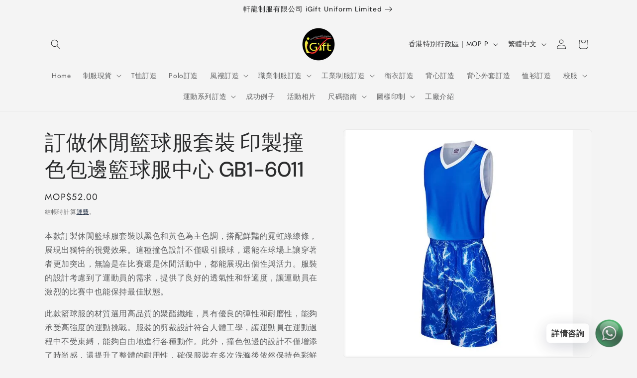

--- FILE ---
content_type: text/html; charset=utf-8
request_url: https://igiftuniformshop.com/products/%E8%A8%82%E5%81%9A%E4%BC%91%E9%96%92%E7%B1%83%E7%90%83%E6%9C%8D%E5%A5%97%E8%A3%9D-%E5%8D%B0%E8%A3%BD%E6%92%9E%E8%89%B2%E5%8C%85%E9%82%8A%E7%B1%83%E7%90%83%E6%9C%8D%E4%B8%AD%E5%BF%83-gb1-6011
body_size: 52129
content:
<!-- Google tag (gtag.js) -->
<script async src="https://www.googletagmanager.com/gtag/js?id=G-12S70MPM3Y"></script>
<script>
  window.dataLayer = window.dataLayer || [];
  function gtag(){dataLayer.push(arguments);}
  gtag('js', new Date());

  gtag('config', 'G-12S70MPM3Y');
</script>
<!doctype html>
<html class="js" lang="zh-TW">
  <head>
	<!-- Added by AVADA SEO Suite -->
	<script>
  const avadaLightJsExclude = ['cdn.nfcube.com', 'assets/ecom.js', 'variant-title-king', 'linked_options_variants', 'smile-loader.js', 'smart-product-filter-search', 'rivo-loyalty-referrals', 'avada-cookie-consent', 'consentmo-gdpr', 'quinn'];
  const avadaLightJsInclude = ['https://www.googletagmanager.com/', 'https://connect.facebook.net/', 'https://business-api.tiktok.com/', 'https://static.klaviyo.com/', 'https://www.google-analytics.com/', 'https://ajax.googleapis.com/ajax/libs/jquery/1.9.1/jquery.min.js'];
  window.AVADA_SPEED_BLACKLIST = avadaLightJsInclude.map(item => new RegExp(item, 'i'));
  window.AVADA_SPEED_WHITELIST = avadaLightJsExclude.map(item => new RegExp(item, 'i'));
</script>

<script>
  const isSpeedUpEnable = !1733387480505 || Date.now() < 1733387480505;
  if (isSpeedUpEnable) {
    const avadaSpeedUp=1;
    if(isSpeedUpEnable) {
  function _0x55aa(_0x575858,_0x2fd0be){const _0x30a92f=_0x1cb5();return _0x55aa=function(_0x4e8b41,_0xcd1690){_0x4e8b41=_0x4e8b41-(0xb5e+0xd*0x147+-0x1b1a);let _0x1c09f7=_0x30a92f[_0x4e8b41];return _0x1c09f7;},_0x55aa(_0x575858,_0x2fd0be);}(function(_0x4ad4dc,_0x42545f){const _0x5c7741=_0x55aa,_0x323f4d=_0x4ad4dc();while(!![]){try{const _0x588ea5=parseInt(_0x5c7741(0x10c))/(0xb6f+-0x1853+0xce5)*(-parseInt(_0x5c7741(0x157))/(-0x2363*0x1+0x1dd4+0x591*0x1))+-parseInt(_0x5c7741(0x171))/(0x269b+-0xeb+-0xf*0x283)*(parseInt(_0x5c7741(0x116))/(0x2e1+0x1*0x17b3+-0x110*0x19))+-parseInt(_0x5c7741(0x147))/(-0x1489+-0x312*0x6+0x26fa*0x1)+-parseInt(_0x5c7741(0xfa))/(-0x744+0x1*0xb5d+-0x413)*(-parseInt(_0x5c7741(0x102))/(-0x1e87+0x9e*-0x16+0x2c22))+parseInt(_0x5c7741(0x136))/(0x1e2d+0x1498+-0x1a3*0x1f)+parseInt(_0x5c7741(0x16e))/(0x460+0x1d96+0x3*-0xb4f)*(-parseInt(_0x5c7741(0xe3))/(-0x9ca+-0x1*-0x93f+0x1*0x95))+parseInt(_0x5c7741(0xf8))/(-0x1f73*0x1+0x6*-0x510+0x3dde);if(_0x588ea5===_0x42545f)break;else _0x323f4d['push'](_0x323f4d['shift']());}catch(_0x5d6d7e){_0x323f4d['push'](_0x323f4d['shift']());}}}(_0x1cb5,-0x193549+0x5dc3*-0x31+-0x2f963*-0x13),(function(){const _0x5cb2b4=_0x55aa,_0x23f9e9={'yXGBq':function(_0x237aef,_0x385938){return _0x237aef!==_0x385938;},'XduVF':function(_0x21018d,_0x56ff60){return _0x21018d===_0x56ff60;},'RChnz':_0x5cb2b4(0xf4)+_0x5cb2b4(0xe9)+_0x5cb2b4(0x14a),'TAsuR':function(_0xe21eca,_0x33e114){return _0xe21eca%_0x33e114;},'EvLYw':function(_0x1326ad,_0x261d04){return _0x1326ad!==_0x261d04;},'nnhAQ':_0x5cb2b4(0x107),'swpMF':_0x5cb2b4(0x16d),'plMMu':_0x5cb2b4(0xe8)+_0x5cb2b4(0x135),'PqBPA':function(_0x2ba85c,_0x35b541){return _0x2ba85c<_0x35b541;},'NKPCA':_0x5cb2b4(0xfc),'TINqh':function(_0x4116e3,_0x3ffd02,_0x2c8722){return _0x4116e3(_0x3ffd02,_0x2c8722);},'BAueN':_0x5cb2b4(0x120),'NgloT':_0x5cb2b4(0x14c),'ThSSU':function(_0xeb212a,_0x4341c1){return _0xeb212a+_0x4341c1;},'lDDHN':function(_0x4a1a48,_0x45ebfb){return _0x4a1a48 instanceof _0x45ebfb;},'toAYB':function(_0xcf0fa9,_0xf5fa6a){return _0xcf0fa9 instanceof _0xf5fa6a;},'VMiyW':function(_0x5300e4,_0x44e0f4){return _0x5300e4(_0x44e0f4);},'iyhbw':_0x5cb2b4(0x119),'zuWfR':function(_0x19c3e4,_0x4ee6e8){return _0x19c3e4<_0x4ee6e8;},'vEmrv':function(_0xd798cf,_0x5ea2dd){return _0xd798cf!==_0x5ea2dd;},'yxERj':function(_0x24b03b,_0x5aa292){return _0x24b03b||_0x5aa292;},'MZpwM':_0x5cb2b4(0x110)+_0x5cb2b4(0x109)+'pt','IeUHK':function(_0x5a4c7e,_0x2edf70){return _0x5a4c7e-_0x2edf70;},'Idvge':function(_0x3b526e,_0x36b469){return _0x3b526e<_0x36b469;},'qRwfm':_0x5cb2b4(0x16b)+_0x5cb2b4(0xf1),'CvXDN':function(_0x4b4208,_0x1db216){return _0x4b4208<_0x1db216;},'acPIM':function(_0x7d44b7,_0x3020d2){return _0x7d44b7(_0x3020d2);},'MyLMO':function(_0x22d4b2,_0xe7a6a0){return _0x22d4b2<_0xe7a6a0;},'boDyh':function(_0x176992,_0x346381,_0xab7fc){return _0x176992(_0x346381,_0xab7fc);},'ZANXD':_0x5cb2b4(0x10f)+_0x5cb2b4(0x12a)+_0x5cb2b4(0x142),'CXwRZ':_0x5cb2b4(0x123)+_0x5cb2b4(0x15f),'AuMHM':_0x5cb2b4(0x161),'KUuFZ':_0x5cb2b4(0xe6),'MSwtw':_0x5cb2b4(0x13a),'ERvPB':_0x5cb2b4(0x134),'ycTDj':_0x5cb2b4(0x15b),'Tvhir':_0x5cb2b4(0x154)},_0x469be1=_0x23f9e9[_0x5cb2b4(0x153)],_0x36fe07={'blacklist':window[_0x5cb2b4(0x11f)+_0x5cb2b4(0x115)+'T'],'whitelist':window[_0x5cb2b4(0x11f)+_0x5cb2b4(0x13e)+'T']},_0x26516a={'blacklisted':[]},_0x34e4a6=(_0x2be2f5,_0x25b3b2)=>{const _0x80dd2=_0x5cb2b4;if(_0x2be2f5&&(!_0x25b3b2||_0x23f9e9[_0x80dd2(0x13b)](_0x25b3b2,_0x469be1))&&(!_0x36fe07[_0x80dd2(0x170)]||_0x36fe07[_0x80dd2(0x170)][_0x80dd2(0x151)](_0xa5c7cf=>_0xa5c7cf[_0x80dd2(0x12b)](_0x2be2f5)))&&(!_0x36fe07[_0x80dd2(0x165)]||_0x36fe07[_0x80dd2(0x165)][_0x80dd2(0x156)](_0x4e2570=>!_0x4e2570[_0x80dd2(0x12b)](_0x2be2f5)))&&_0x23f9e9[_0x80dd2(0xf7)](avadaSpeedUp,0x5*0x256+-0x1*0x66c+-0x542+0.5)&&_0x2be2f5[_0x80dd2(0x137)](_0x23f9e9[_0x80dd2(0xe7)])){const _0x413c89=_0x2be2f5[_0x80dd2(0x16c)];return _0x23f9e9[_0x80dd2(0xf7)](_0x23f9e9[_0x80dd2(0x11e)](_0x413c89,-0x1deb*-0x1+0xf13+-0x2cfc),0x1176+-0x78b*0x5+0x1441);}return _0x2be2f5&&(!_0x25b3b2||_0x23f9e9[_0x80dd2(0xed)](_0x25b3b2,_0x469be1))&&(!_0x36fe07[_0x80dd2(0x170)]||_0x36fe07[_0x80dd2(0x170)][_0x80dd2(0x151)](_0x3d689d=>_0x3d689d[_0x80dd2(0x12b)](_0x2be2f5)))&&(!_0x36fe07[_0x80dd2(0x165)]||_0x36fe07[_0x80dd2(0x165)][_0x80dd2(0x156)](_0x26a7b3=>!_0x26a7b3[_0x80dd2(0x12b)](_0x2be2f5)));},_0x11462f=function(_0x42927f){const _0x346823=_0x5cb2b4,_0x5426ae=_0x42927f[_0x346823(0x159)+'te'](_0x23f9e9[_0x346823(0x14e)]);return _0x36fe07[_0x346823(0x170)]&&_0x36fe07[_0x346823(0x170)][_0x346823(0x156)](_0x107b0d=>!_0x107b0d[_0x346823(0x12b)](_0x5426ae))||_0x36fe07[_0x346823(0x165)]&&_0x36fe07[_0x346823(0x165)][_0x346823(0x151)](_0x1e7160=>_0x1e7160[_0x346823(0x12b)](_0x5426ae));},_0x39299f=new MutationObserver(_0x45c995=>{const _0x21802a=_0x5cb2b4,_0x3bc801={'mafxh':function(_0x6f9c57,_0x229989){const _0x9d39b1=_0x55aa;return _0x23f9e9[_0x9d39b1(0xf7)](_0x6f9c57,_0x229989);},'SrchE':_0x23f9e9[_0x21802a(0xe2)],'pvjbV':_0x23f9e9[_0x21802a(0xf6)]};for(let _0x333494=-0x7d7+-0x893+0x106a;_0x23f9e9[_0x21802a(0x158)](_0x333494,_0x45c995[_0x21802a(0x16c)]);_0x333494++){const {addedNodes:_0x1b685b}=_0x45c995[_0x333494];for(let _0x2f087=0x1f03+0x84b+0x1*-0x274e;_0x23f9e9[_0x21802a(0x158)](_0x2f087,_0x1b685b[_0x21802a(0x16c)]);_0x2f087++){const _0x4e5bac=_0x1b685b[_0x2f087];if(_0x23f9e9[_0x21802a(0xf7)](_0x4e5bac[_0x21802a(0x121)],-0x1f3a+-0x1*0x1b93+-0x3*-0x139a)&&_0x23f9e9[_0x21802a(0xf7)](_0x4e5bac[_0x21802a(0x152)],_0x23f9e9[_0x21802a(0xe0)])){const _0x5d9a67=_0x4e5bac[_0x21802a(0x107)],_0x3fb522=_0x4e5bac[_0x21802a(0x16d)];if(_0x23f9e9[_0x21802a(0x103)](_0x34e4a6,_0x5d9a67,_0x3fb522)){_0x26516a[_0x21802a(0x160)+'d'][_0x21802a(0x128)]([_0x4e5bac,_0x4e5bac[_0x21802a(0x16d)]]),_0x4e5bac[_0x21802a(0x16d)]=_0x469be1;const _0x1e52da=function(_0x2c95ff){const _0x359b13=_0x21802a;if(_0x3bc801[_0x359b13(0x118)](_0x4e5bac[_0x359b13(0x159)+'te'](_0x3bc801[_0x359b13(0x166)]),_0x469be1))_0x2c95ff[_0x359b13(0x112)+_0x359b13(0x150)]();_0x4e5bac[_0x359b13(0xec)+_0x359b13(0x130)](_0x3bc801[_0x359b13(0xe4)],_0x1e52da);};_0x4e5bac[_0x21802a(0x12d)+_0x21802a(0x163)](_0x23f9e9[_0x21802a(0xf6)],_0x1e52da),_0x4e5bac[_0x21802a(0x12c)+_0x21802a(0x131)]&&_0x4e5bac[_0x21802a(0x12c)+_0x21802a(0x131)][_0x21802a(0x11a)+'d'](_0x4e5bac);}}}}});_0x39299f[_0x5cb2b4(0x105)](document[_0x5cb2b4(0x10b)+_0x5cb2b4(0x16a)],{'childList':!![],'subtree':!![]});const _0x2910a9=/[|\\{}()\[\]^$+*?.]/g,_0xa9f173=function(..._0x1baa33){const _0x3053cc=_0x5cb2b4,_0x2e6f61={'mMWha':function(_0x158c76,_0x5c404b){const _0x25a05c=_0x55aa;return _0x23f9e9[_0x25a05c(0xf7)](_0x158c76,_0x5c404b);},'BXirI':_0x23f9e9[_0x3053cc(0x141)],'COGok':function(_0x421bf7,_0x55453a){const _0x4fd417=_0x3053cc;return _0x23f9e9[_0x4fd417(0x167)](_0x421bf7,_0x55453a);},'XLSAp':function(_0x193984,_0x35c446){const _0x5bbecf=_0x3053cc;return _0x23f9e9[_0x5bbecf(0xed)](_0x193984,_0x35c446);},'EygRw':function(_0xfbb69c,_0x21b15d){const _0xe5c840=_0x3053cc;return _0x23f9e9[_0xe5c840(0x104)](_0xfbb69c,_0x21b15d);},'xZuNx':_0x23f9e9[_0x3053cc(0x139)],'SBUaW':function(_0x5739bf,_0x2c2fab){const _0x42cbb1=_0x3053cc;return _0x23f9e9[_0x42cbb1(0x172)](_0x5739bf,_0x2c2fab);},'EAoTR':function(_0x123b29,_0x5b29bf){const _0x2828d2=_0x3053cc;return _0x23f9e9[_0x2828d2(0x11d)](_0x123b29,_0x5b29bf);},'cdYdq':_0x23f9e9[_0x3053cc(0x14e)],'WzJcf':_0x23f9e9[_0x3053cc(0xe2)],'nytPK':function(_0x53f733,_0x4ad021){const _0x4f0333=_0x3053cc;return _0x23f9e9[_0x4f0333(0x148)](_0x53f733,_0x4ad021);},'oUrHG':_0x23f9e9[_0x3053cc(0x14d)],'dnxjX':function(_0xed6b5f,_0x573f55){const _0x57aa03=_0x3053cc;return _0x23f9e9[_0x57aa03(0x15a)](_0xed6b5f,_0x573f55);}};_0x23f9e9[_0x3053cc(0x15d)](_0x1baa33[_0x3053cc(0x16c)],-0x1a3*-0x9+-0xf9*0xb+-0x407*0x1)?(_0x36fe07[_0x3053cc(0x170)]=[],_0x36fe07[_0x3053cc(0x165)]=[]):(_0x36fe07[_0x3053cc(0x170)]&&(_0x36fe07[_0x3053cc(0x170)]=_0x36fe07[_0x3053cc(0x170)][_0x3053cc(0x106)](_0xa8e001=>_0x1baa33[_0x3053cc(0x156)](_0x4a8a28=>{const _0x2e425b=_0x3053cc;if(_0x2e6f61[_0x2e425b(0x111)](typeof _0x4a8a28,_0x2e6f61[_0x2e425b(0x155)]))return!_0xa8e001[_0x2e425b(0x12b)](_0x4a8a28);else{if(_0x2e6f61[_0x2e425b(0xeb)](_0x4a8a28,RegExp))return _0x2e6f61[_0x2e425b(0x145)](_0xa8e001[_0x2e425b(0xdf)](),_0x4a8a28[_0x2e425b(0xdf)]());}}))),_0x36fe07[_0x3053cc(0x165)]&&(_0x36fe07[_0x3053cc(0x165)]=[..._0x36fe07[_0x3053cc(0x165)],..._0x1baa33[_0x3053cc(0xff)](_0x4e4c02=>{const _0x7c755c=_0x3053cc;if(_0x23f9e9[_0x7c755c(0xf7)](typeof _0x4e4c02,_0x23f9e9[_0x7c755c(0x141)])){const _0x932437=_0x4e4c02[_0x7c755c(0xea)](_0x2910a9,_0x23f9e9[_0x7c755c(0x16f)]),_0x34e686=_0x23f9e9[_0x7c755c(0xf0)](_0x23f9e9[_0x7c755c(0xf0)]('.*',_0x932437),'.*');if(_0x36fe07[_0x7c755c(0x165)][_0x7c755c(0x156)](_0x21ef9a=>_0x21ef9a[_0x7c755c(0xdf)]()!==_0x34e686[_0x7c755c(0xdf)]()))return new RegExp(_0x34e686);}else{if(_0x23f9e9[_0x7c755c(0x117)](_0x4e4c02,RegExp)){if(_0x36fe07[_0x7c755c(0x165)][_0x7c755c(0x156)](_0x5a3f09=>_0x5a3f09[_0x7c755c(0xdf)]()!==_0x4e4c02[_0x7c755c(0xdf)]()))return _0x4e4c02;}}return null;})[_0x3053cc(0x106)](Boolean)]));const _0x3eeb55=document[_0x3053cc(0x11b)+_0x3053cc(0x10e)](_0x23f9e9[_0x3053cc(0xf0)](_0x23f9e9[_0x3053cc(0xf0)](_0x23f9e9[_0x3053cc(0x122)],_0x469be1),'"]'));for(let _0xf831f7=-0x21aa+-0x1793+0x393d*0x1;_0x23f9e9[_0x3053cc(0x14b)](_0xf831f7,_0x3eeb55[_0x3053cc(0x16c)]);_0xf831f7++){const _0x5868cb=_0x3eeb55[_0xf831f7];_0x23f9e9[_0x3053cc(0x132)](_0x11462f,_0x5868cb)&&(_0x26516a[_0x3053cc(0x160)+'d'][_0x3053cc(0x128)]([_0x5868cb,_0x23f9e9[_0x3053cc(0x14d)]]),_0x5868cb[_0x3053cc(0x12c)+_0x3053cc(0x131)][_0x3053cc(0x11a)+'d'](_0x5868cb));}let _0xdf8cd0=-0x17da+0x2461+-0xc87*0x1;[..._0x26516a[_0x3053cc(0x160)+'d']][_0x3053cc(0x10d)](([_0x226aeb,_0x33eaa7],_0xe33bca)=>{const _0x2aa7bf=_0x3053cc;if(_0x2e6f61[_0x2aa7bf(0x143)](_0x11462f,_0x226aeb)){const _0x41da0d=document[_0x2aa7bf(0x11c)+_0x2aa7bf(0x131)](_0x2e6f61[_0x2aa7bf(0x127)]);for(let _0x6784c7=0xd7b+-0xaa5+-0x2d6;_0x2e6f61[_0x2aa7bf(0x164)](_0x6784c7,_0x226aeb[_0x2aa7bf(0xe5)][_0x2aa7bf(0x16c)]);_0x6784c7++){const _0x4ca758=_0x226aeb[_0x2aa7bf(0xe5)][_0x6784c7];_0x2e6f61[_0x2aa7bf(0x12f)](_0x4ca758[_0x2aa7bf(0x133)],_0x2e6f61[_0x2aa7bf(0x13f)])&&_0x2e6f61[_0x2aa7bf(0x145)](_0x4ca758[_0x2aa7bf(0x133)],_0x2e6f61[_0x2aa7bf(0x100)])&&_0x41da0d[_0x2aa7bf(0xe1)+'te'](_0x4ca758[_0x2aa7bf(0x133)],_0x226aeb[_0x2aa7bf(0xe5)][_0x6784c7][_0x2aa7bf(0x12e)]);}_0x41da0d[_0x2aa7bf(0xe1)+'te'](_0x2e6f61[_0x2aa7bf(0x13f)],_0x226aeb[_0x2aa7bf(0x107)]),_0x41da0d[_0x2aa7bf(0xe1)+'te'](_0x2e6f61[_0x2aa7bf(0x100)],_0x2e6f61[_0x2aa7bf(0x101)](_0x33eaa7,_0x2e6f61[_0x2aa7bf(0x126)])),document[_0x2aa7bf(0x113)][_0x2aa7bf(0x146)+'d'](_0x41da0d),_0x26516a[_0x2aa7bf(0x160)+'d'][_0x2aa7bf(0x162)](_0x2e6f61[_0x2aa7bf(0x13d)](_0xe33bca,_0xdf8cd0),-0x105d*0x2+0x1*-0xeaa+0x2f65),_0xdf8cd0++;}}),_0x36fe07[_0x3053cc(0x170)]&&_0x23f9e9[_0x3053cc(0xf3)](_0x36fe07[_0x3053cc(0x170)][_0x3053cc(0x16c)],0x10f2+-0x1a42+0x951)&&_0x39299f[_0x3053cc(0x15c)]();},_0x4c2397=document[_0x5cb2b4(0x11c)+_0x5cb2b4(0x131)],_0x573f89={'src':Object[_0x5cb2b4(0x14f)+_0x5cb2b4(0xfd)+_0x5cb2b4(0x144)](HTMLScriptElement[_0x5cb2b4(0xf9)],_0x23f9e9[_0x5cb2b4(0x14e)]),'type':Object[_0x5cb2b4(0x14f)+_0x5cb2b4(0xfd)+_0x5cb2b4(0x144)](HTMLScriptElement[_0x5cb2b4(0xf9)],_0x23f9e9[_0x5cb2b4(0xe2)])};document[_0x5cb2b4(0x11c)+_0x5cb2b4(0x131)]=function(..._0x4db605){const _0x1480b5=_0x5cb2b4,_0x3a6982={'KNNxG':function(_0x32fa39,_0x2a57e4,_0x3cc08f){const _0x5ead12=_0x55aa;return _0x23f9e9[_0x5ead12(0x169)](_0x32fa39,_0x2a57e4,_0x3cc08f);}};if(_0x23f9e9[_0x1480b5(0x13b)](_0x4db605[-0x4*-0x376+0x4*0x2f+-0xe94][_0x1480b5(0x140)+'e'](),_0x23f9e9[_0x1480b5(0x139)]))return _0x4c2397[_0x1480b5(0x114)](document)(..._0x4db605);const _0x2f091d=_0x4c2397[_0x1480b5(0x114)](document)(..._0x4db605);try{Object[_0x1480b5(0xf2)+_0x1480b5(0x149)](_0x2f091d,{'src':{..._0x573f89[_0x1480b5(0x107)],'set'(_0x3ae2bc){const _0x5d6fdc=_0x1480b5;_0x3a6982[_0x5d6fdc(0x129)](_0x34e4a6,_0x3ae2bc,_0x2f091d[_0x5d6fdc(0x16d)])&&_0x573f89[_0x5d6fdc(0x16d)][_0x5d6fdc(0x10a)][_0x5d6fdc(0x125)](this,_0x469be1),_0x573f89[_0x5d6fdc(0x107)][_0x5d6fdc(0x10a)][_0x5d6fdc(0x125)](this,_0x3ae2bc);}},'type':{..._0x573f89[_0x1480b5(0x16d)],'get'(){const _0x436e9e=_0x1480b5,_0x4b63b9=_0x573f89[_0x436e9e(0x16d)][_0x436e9e(0xfb)][_0x436e9e(0x125)](this);if(_0x23f9e9[_0x436e9e(0xf7)](_0x4b63b9,_0x469be1)||_0x23f9e9[_0x436e9e(0x103)](_0x34e4a6,this[_0x436e9e(0x107)],_0x4b63b9))return null;return _0x4b63b9;},'set'(_0x174ea3){const _0x1dff57=_0x1480b5,_0xa2fd13=_0x23f9e9[_0x1dff57(0x103)](_0x34e4a6,_0x2f091d[_0x1dff57(0x107)],_0x2f091d[_0x1dff57(0x16d)])?_0x469be1:_0x174ea3;_0x573f89[_0x1dff57(0x16d)][_0x1dff57(0x10a)][_0x1dff57(0x125)](this,_0xa2fd13);}}}),_0x2f091d[_0x1480b5(0xe1)+'te']=function(_0x5b0870,_0x8c60d5){const _0xab22d4=_0x1480b5;if(_0x23f9e9[_0xab22d4(0xf7)](_0x5b0870,_0x23f9e9[_0xab22d4(0xe2)])||_0x23f9e9[_0xab22d4(0xf7)](_0x5b0870,_0x23f9e9[_0xab22d4(0x14e)]))_0x2f091d[_0x5b0870]=_0x8c60d5;else HTMLScriptElement[_0xab22d4(0xf9)][_0xab22d4(0xe1)+'te'][_0xab22d4(0x125)](_0x2f091d,_0x5b0870,_0x8c60d5);};}catch(_0x5a9461){console[_0x1480b5(0x168)](_0x23f9e9[_0x1480b5(0xef)],_0x5a9461);}return _0x2f091d;};const _0x5883c5=[_0x23f9e9[_0x5cb2b4(0xfe)],_0x23f9e9[_0x5cb2b4(0x13c)],_0x23f9e9[_0x5cb2b4(0xf5)],_0x23f9e9[_0x5cb2b4(0x15e)],_0x23f9e9[_0x5cb2b4(0x138)],_0x23f9e9[_0x5cb2b4(0x124)]],_0x4ab8d2=_0x5883c5[_0x5cb2b4(0xff)](_0x439d08=>{return{'type':_0x439d08,'listener':()=>_0xa9f173(),'options':{'passive':!![]}};});_0x4ab8d2[_0x5cb2b4(0x10d)](_0x4d3535=>{const _0x3882ab=_0x5cb2b4;document[_0x3882ab(0x12d)+_0x3882ab(0x163)](_0x4d3535[_0x3882ab(0x16d)],_0x4d3535[_0x3882ab(0xee)],_0x4d3535[_0x3882ab(0x108)]);});}()));function _0x1cb5(){const _0x15f8e0=['ault','some','tagName','CXwRZ','wheel','BXirI','every','6lYvYYX','PqBPA','getAttribu','IeUHK','touchstart','disconnect','Idvge','ERvPB','/blocked','blackliste','keydown','splice','stener','SBUaW','whitelist','SrchE','toAYB','warn','boDyh','ement','script[typ','length','type','346347wGqEBH','NgloT','blacklist','33OVoYHk','zuWfR','toString','NKPCA','setAttribu','swpMF','230EEqEiq','pvjbV','attributes','mousemove','RChnz','beforescri','y.com/exte','replace','COGok','removeEven','EvLYw','listener','ZANXD','ThSSU','e="','defineProp','MyLMO','cdn.shopif','MSwtw','plMMu','XduVF','22621984JRJQxz','prototype','8818116NVbcZr','get','SCRIPT','ertyDescri','AuMHM','map','WzJcf','nytPK','7kiZatp','TINqh','VMiyW','observe','filter','src','options','n/javascri','set','documentEl','478083wuqgQV','forEach','torAll','Avada cann','applicatio','mMWha','preventDef','head','bind','D_BLACKLIS','75496skzGVx','lDDHN','mafxh','script','removeChil','querySelec','createElem','vEmrv','TAsuR','AVADA_SPEE','string','nodeType','qRwfm','javascript','Tvhir','call','oUrHG','xZuNx','push','KNNxG','ot lazy lo','test','parentElem','addEventLi','value','EAoTR','tListener','ent','acPIM','name','touchmove','ptexecute','6968312SmqlIb','includes','ycTDj','iyhbw','touchend','yXGBq','KUuFZ','dnxjX','D_WHITELIS','cdYdq','toLowerCas','BAueN','ad script','EygRw','ptor','XLSAp','appendChil','4975500NoPAFA','yxERj','erties','nsions','CvXDN','\$&','MZpwM','nnhAQ','getOwnProp'];_0x1cb5=function(){return _0x15f8e0;};return _0x1cb5();}
}
    class LightJsLoader{constructor(e){this.jQs=[],this.listener=this.handleListener.bind(this,e),this.scripts=["default","defer","async"].reduce(((e,t)=>({...e,[t]:[]})),{});const t=this;e.forEach((e=>window.addEventListener(e,t.listener,{passive:!0})))}handleListener(e){const t=this;return e.forEach((e=>window.removeEventListener(e,t.listener))),"complete"===document.readyState?this.handleDOM():document.addEventListener("readystatechange",(e=>{if("complete"===e.target.readyState)return setTimeout(t.handleDOM.bind(t),1)}))}async handleDOM(){this.suspendEvent(),this.suspendJQuery(),this.findScripts(),this.preloadScripts();for(const e of Object.keys(this.scripts))await this.replaceScripts(this.scripts[e]);for(const e of["DOMContentLoaded","readystatechange"])await this.requestRepaint(),document.dispatchEvent(new Event("lightJS-"+e));document.lightJSonreadystatechange&&document.lightJSonreadystatechange();for(const e of["DOMContentLoaded","load"])await this.requestRepaint(),window.dispatchEvent(new Event("lightJS-"+e));await this.requestRepaint(),window.lightJSonload&&window.lightJSonload(),await this.requestRepaint(),this.jQs.forEach((e=>e(window).trigger("lightJS-jquery-load"))),window.dispatchEvent(new Event("lightJS-pageshow")),await this.requestRepaint(),window.lightJSonpageshow&&window.lightJSonpageshow()}async requestRepaint(){return new Promise((e=>requestAnimationFrame(e)))}findScripts(){document.querySelectorAll("script[type=lightJs]").forEach((e=>{e.hasAttribute("src")?e.hasAttribute("async")&&e.async?this.scripts.async.push(e):e.hasAttribute("defer")&&e.defer?this.scripts.defer.push(e):this.scripts.default.push(e):this.scripts.default.push(e)}))}preloadScripts(){const e=this,t=Object.keys(this.scripts).reduce(((t,n)=>[...t,...e.scripts[n]]),[]),n=document.createDocumentFragment();t.forEach((e=>{const t=e.getAttribute("src");if(!t)return;const s=document.createElement("link");s.href=t,s.rel="preload",s.as="script",n.appendChild(s)})),document.head.appendChild(n)}async replaceScripts(e){let t;for(;t=e.shift();)await this.requestRepaint(),new Promise((e=>{const n=document.createElement("script");[...t.attributes].forEach((e=>{"type"!==e.nodeName&&n.setAttribute(e.nodeName,e.nodeValue)})),t.hasAttribute("src")?(n.addEventListener("load",e),n.addEventListener("error",e)):(n.text=t.text,e()),t.parentNode.replaceChild(n,t)}))}suspendEvent(){const e={};[{obj:document,name:"DOMContentLoaded"},{obj:window,name:"DOMContentLoaded"},{obj:window,name:"load"},{obj:window,name:"pageshow"},{obj:document,name:"readystatechange"}].map((t=>function(t,n){function s(n){return e[t].list.indexOf(n)>=0?"lightJS-"+n:n}e[t]||(e[t]={list:[n],add:t.addEventListener,remove:t.removeEventListener},t.addEventListener=(...n)=>{n[0]=s(n[0]),e[t].add.apply(t,n)},t.removeEventListener=(...n)=>{n[0]=s(n[0]),e[t].remove.apply(t,n)})}(t.obj,t.name))),[{obj:document,name:"onreadystatechange"},{obj:window,name:"onpageshow"}].map((e=>function(e,t){let n=e[t];Object.defineProperty(e,t,{get:()=>n||function(){},set:s=>{e["lightJS"+t]=n=s}})}(e.obj,e.name)))}suspendJQuery(){const e=this;let t=window.jQuery;Object.defineProperty(window,"jQuery",{get:()=>t,set(n){if(!n||!n.fn||!e.jQs.includes(n))return void(t=n);n.fn.ready=n.fn.init.prototype.ready=e=>{e.bind(document)(n)};const s=n.fn.on;n.fn.on=n.fn.init.prototype.on=function(...e){if(window!==this[0])return s.apply(this,e),this;const t=e=>e.split(" ").map((e=>"load"===e||0===e.indexOf("load.")?"lightJS-jquery-load":e)).join(" ");return"string"==typeof e[0]||e[0]instanceof String?(e[0]=t(e[0]),s.apply(this,e),this):("object"==typeof e[0]&&Object.keys(e[0]).forEach((n=>{delete Object.assign(e[0],{[t(n)]:e[0][n]})[n]})),s.apply(this,e),this)},e.jQs.push(n),t=n}})}}
new LightJsLoader(["keydown","mousemove","touchend","touchmove","touchstart","wheel"]);
  }
</script>

	<!-- /Added by AVADA SEO Suite -->
    <meta charset="utf-8">
    <meta http-equiv="X-UA-Compatible" content="IE=edge">
    <meta name="viewport" content="width=device-width,initial-scale=1">
    <meta name="theme-color" content="">
    <link rel="canonical" href="https://igiftuniformshop.com/products/%e8%a8%82%e5%81%9a%e4%bc%91%e9%96%92%e7%b1%83%e7%90%83%e6%9c%8d%e5%a5%97%e8%a3%9d-%e5%8d%b0%e8%a3%bd%e6%92%9e%e8%89%b2%e5%8c%85%e9%82%8a%e7%b1%83%e7%90%83%e6%9c%8d%e4%b8%ad%e5%bf%83-gb1-6011"><link rel="preconnect" href="https://fonts.shopifycdn.com" crossorigin><title>
      訂做休閒籃球服套裝 印製撞色包邊籃球服中心 GB1-6011
 &ndash; iGift 澳門一站式制服供應</title>

    
      <meta name="description" content="訂做休閒籃球服套裝 印製撞色包邊籃球服中心 3M吸濕排汗網布 繡花 繡人名 透氣防絨 通爽 品質保證 現代化管理 品質素得到全面監控 籃球球衣設計">
    

    

<meta property="og:site_name" content="iGift 澳門一站式制服供應">
<meta property="og:url" content="https://igiftuniformshop.com/products/%e8%a8%82%e5%81%9a%e4%bc%91%e9%96%92%e7%b1%83%e7%90%83%e6%9c%8d%e5%a5%97%e8%a3%9d-%e5%8d%b0%e8%a3%bd%e6%92%9e%e8%89%b2%e5%8c%85%e9%82%8a%e7%b1%83%e7%90%83%e6%9c%8d%e4%b8%ad%e5%bf%83-gb1-6011">
<meta property="og:title" content="訂做休閒籃球服套裝 印製撞色包邊籃球服中心 GB1-6011">
<meta property="og:type" content="product">
<meta property="og:description" content="訂做休閒籃球服套裝 印製撞色包邊籃球服中心 3M吸濕排汗網布 繡花 繡人名 透氣防絨 通爽 品質保證 現代化管理 品質素得到全面監控 籃球球衣設計"><meta property="og:image" content="http://igiftuniformshop.com/cdn/shop/products/20210911161441.jpg?v=1722592635">
  <meta property="og:image:secure_url" content="https://igiftuniformshop.com/cdn/shop/products/20210911161441.jpg?v=1722592635">
  <meta property="og:image:width" content="661">
  <meta property="og:image:height" content="632"><meta property="og:price:amount" content="52.00">
  <meta property="og:price:currency" content="MOP"><meta name="twitter:card" content="summary_large_image">
<meta name="twitter:title" content="訂做休閒籃球服套裝 印製撞色包邊籃球服中心 GB1-6011">
<meta name="twitter:description" content="訂做休閒籃球服套裝 印製撞色包邊籃球服中心 3M吸濕排汗網布 繡花 繡人名 透氣防絨 通爽 品質保證 現代化管理 品質素得到全面監控 籃球球衣設計">


    <script src="//igiftuniformshop.com/cdn/shop/t/19/assets/constants.aio.min.js?v=109905352079035333971722829503" defer="defer"></script>
    <script src="//igiftuniformshop.com/cdn/shop/t/19/assets/pubsub.aio.min.js?v=31559950646427868931722829516" defer="defer"></script>
    <script src="//igiftuniformshop.com/cdn/shop/t/19/assets/global.aio.min.js?v=164204942052569119321722829512" defer="defer"></script><script src="//igiftuniformshop.com/cdn/shop/t/19/assets/animations.aio.min.js?v=88930113782960392081722829499" defer="defer"></script><script>window.performance && window.performance.mark && window.performance.mark('shopify.content_for_header.start');</script><meta name="google-site-verification" content="GzpWgCLeBgy_zgdb-JpA4tJtvjZ2gyqoqTfYc_1RA-k">
<meta name="facebook-domain-verification" content="5cbvvv3xgds3pyfvi0iq7sv10d000a">
<meta id="shopify-digital-wallet" name="shopify-digital-wallet" content="/58045792452/digital_wallets/dialog">
<meta name="shopify-checkout-api-token" content="ac0505f2fed447db019754c9881470d1">
<meta id="in-context-paypal-metadata" data-shop-id="58045792452" data-venmo-supported="false" data-environment="production" data-locale="en_US" data-paypal-v4="true" data-currency="MOP">
<link rel="alternate" hreflang="x-default" href="https://igiftuniformshop.com/products/%E8%A8%82%E5%81%9A%E4%BC%91%E9%96%92%E7%B1%83%E7%90%83%E6%9C%8D%E5%A5%97%E8%A3%9D-%E5%8D%B0%E8%A3%BD%E6%92%9E%E8%89%B2%E5%8C%85%E9%82%8A%E7%B1%83%E7%90%83%E6%9C%8D%E4%B8%AD%E5%BF%83-gb1-6011">
<link rel="alternate" hreflang="zh-Hant" href="https://igiftuniformshop.com/products/%E8%A8%82%E5%81%9A%E4%BC%91%E9%96%92%E7%B1%83%E7%90%83%E6%9C%8D%E5%A5%97%E8%A3%9D-%E5%8D%B0%E8%A3%BD%E6%92%9E%E8%89%B2%E5%8C%85%E9%82%8A%E7%B1%83%E7%90%83%E6%9C%8D%E4%B8%AD%E5%BF%83-gb1-6011">
<link rel="alternate" hreflang="pt" href="https://igiftuniformshop.com/pt/products/%E8%A8%82%E5%81%9A%E4%BC%91%E9%96%92%E7%B1%83%E7%90%83%E6%9C%8D%E5%A5%97%E8%A3%9D-%E5%8D%B0%E8%A3%BD%E6%92%9E%E8%89%B2%E5%8C%85%E9%82%8A%E7%B1%83%E7%90%83%E6%9C%8D%E4%B8%AD%E5%BF%83-gb1-6011">
<link rel="alternate" hreflang="zh-Hant-MO" href="https://igiftuniformshop.com/zh-mo/products/%E8%A8%82%E5%81%9A%E4%BC%91%E9%96%92%E7%B1%83%E7%90%83%E6%9C%8D%E5%A5%97%E8%A3%9D-%E5%8D%B0%E8%A3%BD%E6%92%9E%E8%89%B2%E5%8C%85%E9%82%8A%E7%B1%83%E7%90%83%E6%9C%8D%E4%B8%AD%E5%BF%83-gb1-6011">
<link rel="alternate" hreflang="zh-Hant-HK" href="https://igiftuniformshop.com/products/%E8%A8%82%E5%81%9A%E4%BC%91%E9%96%92%E7%B1%83%E7%90%83%E6%9C%8D%E5%A5%97%E8%A3%9D-%E5%8D%B0%E8%A3%BD%E6%92%9E%E8%89%B2%E5%8C%85%E9%82%8A%E7%B1%83%E7%90%83%E6%9C%8D%E4%B8%AD%E5%BF%83-gb1-6011">
<link rel="alternate" type="application/json+oembed" href="https://igiftuniformshop.com/products/%e8%a8%82%e5%81%9a%e4%bc%91%e9%96%92%e7%b1%83%e7%90%83%e6%9c%8d%e5%a5%97%e8%a3%9d-%e5%8d%b0%e8%a3%bd%e6%92%9e%e8%89%b2%e5%8c%85%e9%82%8a%e7%b1%83%e7%90%83%e6%9c%8d%e4%b8%ad%e5%bf%83-gb1-6011.oembed">
<script async="async" src="/checkouts/internal/preloads.js?locale=zh-HK"></script>
<script id="shopify-features" type="application/json">{"accessToken":"ac0505f2fed447db019754c9881470d1","betas":["rich-media-storefront-analytics"],"domain":"igiftuniformshop.com","predictiveSearch":false,"shopId":58045792452,"locale":"zh-tw"}</script>
<script>var Shopify = Shopify || {};
Shopify.shop = "igift-uniform.myshopify.com";
Shopify.locale = "zh-TW";
Shopify.currency = {"active":"MOP","rate":"1.0"};
Shopify.country = "HK";
Shopify.theme = {"name":"Avada Speed Up Theme","id":138593435844,"schema_name":"Trade","schema_version":"15.0.0","theme_store_id":2699,"role":"main"};
Shopify.theme.handle = "null";
Shopify.theme.style = {"id":null,"handle":null};
Shopify.cdnHost = "igiftuniformshop.com/cdn";
Shopify.routes = Shopify.routes || {};
Shopify.routes.root = "/";</script>
<script type="module">!function(o){(o.Shopify=o.Shopify||{}).modules=!0}(window);</script>
<script>!function(o){function n(){var o=[];function n(){o.push(Array.prototype.slice.apply(arguments))}return n.q=o,n}var t=o.Shopify=o.Shopify||{};t.loadFeatures=n(),t.autoloadFeatures=n()}(window);</script>
<script id="shop-js-analytics" type="application/json">{"pageType":"product"}</script>
<script defer="defer" async type="module" src="//igiftuniformshop.com/cdn/shopifycloud/shop-js/modules/v2/client.init-shop-cart-sync_CaiaFhqz.zh-TW.esm.js"></script>
<script defer="defer" async type="module" src="//igiftuniformshop.com/cdn/shopifycloud/shop-js/modules/v2/chunk.common_D2dUwcVR.esm.js"></script>
<script defer="defer" async type="module" src="//igiftuniformshop.com/cdn/shopifycloud/shop-js/modules/v2/chunk.modal_CdafGFEy.esm.js"></script>
<script type="module">
  await import("//igiftuniformshop.com/cdn/shopifycloud/shop-js/modules/v2/client.init-shop-cart-sync_CaiaFhqz.zh-TW.esm.js");
await import("//igiftuniformshop.com/cdn/shopifycloud/shop-js/modules/v2/chunk.common_D2dUwcVR.esm.js");
await import("//igiftuniformshop.com/cdn/shopifycloud/shop-js/modules/v2/chunk.modal_CdafGFEy.esm.js");

  window.Shopify.SignInWithShop?.initShopCartSync?.({"fedCMEnabled":true,"windoidEnabled":true});

</script>
<script>(function() {
  var isLoaded = false;
  function asyncLoad() {
    if (isLoaded) return;
    isLoaded = true;
    var urls = ["https:\/\/cdn.shopify.com\/s\/files\/1\/0033\/3538\/9233\/files\/pushdaddy_v8.js?v=1631170440\u0026shop=igift-uniform.myshopify.com","https:\/\/sizechart.apps.avada.io\/scripttag\/avada-size-chart.min.js?shop=igift-uniform.myshopify.com","https:\/\/tabs.tkdigital.dev\/scripts\/ne_smart_tabs_deb5b78b49983b5b4f591423e9a4a660.js?shop=igift-uniform.myshopify.com","https:\/\/seo.apps.avada.io\/avada-seo-installed.js?shop=igift-uniform.myshopify.com","https:\/\/cdn.shopify.com\/s\/files\/1\/0033\/3538\/9233\/files\/pushdaddy_a2.js?shop=igift-uniform.myshopify.com"];
    for (var i = 0; i < urls.length; i++) {
      var s = document.createElement('script');
      s.type = 'text/javascript';
      s.async = true;
      s.src = urls[i];
      var x = document.getElementsByTagName('script')[0];
      x.parentNode.insertBefore(s, x);
    }
  };
  if(window.attachEvent) {
    window.attachEvent('onload', asyncLoad);
  } else {
    window.addEventListener('load', asyncLoad, false);
  }
})();</script>
<script id="__st">var __st={"a":58045792452,"offset":28800,"reqid":"2a263195-c966-4251-81ed-b4fd5a280e62-1769286164","pageurl":"igiftuniformshop.com\/products\/%E8%A8%82%E5%81%9A%E4%BC%91%E9%96%92%E7%B1%83%E7%90%83%E6%9C%8D%E5%A5%97%E8%A3%9D-%E5%8D%B0%E8%A3%BD%E6%92%9E%E8%89%B2%E5%8C%85%E9%82%8A%E7%B1%83%E7%90%83%E6%9C%8D%E4%B8%AD%E5%BF%83-gb1-6011","u":"08ec1cf76291","p":"product","rtyp":"product","rid":6891987599556};</script>
<script>window.ShopifyPaypalV4VisibilityTracking = true;</script>
<script id="captcha-bootstrap">!function(){'use strict';const t='contact',e='account',n='new_comment',o=[[t,t],['blogs',n],['comments',n],[t,'customer']],c=[[e,'customer_login'],[e,'guest_login'],[e,'recover_customer_password'],[e,'create_customer']],r=t=>t.map((([t,e])=>`form[action*='/${t}']:not([data-nocaptcha='true']) input[name='form_type'][value='${e}']`)).join(','),a=t=>()=>t?[...document.querySelectorAll(t)].map((t=>t.form)):[];function s(){const t=[...o],e=r(t);return a(e)}const i='password',u='form_key',d=['recaptcha-v3-token','g-recaptcha-response','h-captcha-response',i],f=()=>{try{return window.sessionStorage}catch{return}},m='__shopify_v',_=t=>t.elements[u];function p(t,e,n=!1){try{const o=window.sessionStorage,c=JSON.parse(o.getItem(e)),{data:r}=function(t){const{data:e,action:n}=t;return t[m]||n?{data:e,action:n}:{data:t,action:n}}(c);for(const[e,n]of Object.entries(r))t.elements[e]&&(t.elements[e].value=n);n&&o.removeItem(e)}catch(o){console.error('form repopulation failed',{error:o})}}const l='form_type',E='cptcha';function T(t){t.dataset[E]=!0}const w=window,h=w.document,L='Shopify',v='ce_forms',y='captcha';let A=!1;((t,e)=>{const n=(g='f06e6c50-85a8-45c8-87d0-21a2b65856fe',I='https://cdn.shopify.com/shopifycloud/storefront-forms-hcaptcha/ce_storefront_forms_captcha_hcaptcha.v1.5.2.iife.js',D={infoText:'已受到 hCaptcha 保護',privacyText:'隱私',termsText:'條款'},(t,e,n)=>{const o=w[L][v],c=o.bindForm;if(c)return c(t,g,e,D).then(n);var r;o.q.push([[t,g,e,D],n]),r=I,A||(h.body.append(Object.assign(h.createElement('script'),{id:'captcha-provider',async:!0,src:r})),A=!0)});var g,I,D;w[L]=w[L]||{},w[L][v]=w[L][v]||{},w[L][v].q=[],w[L][y]=w[L][y]||{},w[L][y].protect=function(t,e){n(t,void 0,e),T(t)},Object.freeze(w[L][y]),function(t,e,n,w,h,L){const[v,y,A,g]=function(t,e,n){const i=e?o:[],u=t?c:[],d=[...i,...u],f=r(d),m=r(i),_=r(d.filter((([t,e])=>n.includes(e))));return[a(f),a(m),a(_),s()]}(w,h,L),I=t=>{const e=t.target;return e instanceof HTMLFormElement?e:e&&e.form},D=t=>v().includes(t);t.addEventListener('submit',(t=>{const e=I(t);if(!e)return;const n=D(e)&&!e.dataset.hcaptchaBound&&!e.dataset.recaptchaBound,o=_(e),c=g().includes(e)&&(!o||!o.value);(n||c)&&t.preventDefault(),c&&!n&&(function(t){try{if(!f())return;!function(t){const e=f();if(!e)return;const n=_(t);if(!n)return;const o=n.value;o&&e.removeItem(o)}(t);const e=Array.from(Array(32),(()=>Math.random().toString(36)[2])).join('');!function(t,e){_(t)||t.append(Object.assign(document.createElement('input'),{type:'hidden',name:u})),t.elements[u].value=e}(t,e),function(t,e){const n=f();if(!n)return;const o=[...t.querySelectorAll(`input[type='${i}']`)].map((({name:t})=>t)),c=[...d,...o],r={};for(const[a,s]of new FormData(t).entries())c.includes(a)||(r[a]=s);n.setItem(e,JSON.stringify({[m]:1,action:t.action,data:r}))}(t,e)}catch(e){console.error('failed to persist form',e)}}(e),e.submit())}));const S=(t,e)=>{t&&!t.dataset[E]&&(n(t,e.some((e=>e===t))),T(t))};for(const o of['focusin','change'])t.addEventListener(o,(t=>{const e=I(t);D(e)&&S(e,y())}));const B=e.get('form_key'),M=e.get(l),P=B&&M;t.addEventListener('DOMContentLoaded',(()=>{const t=y();if(P)for(const e of t)e.elements[l].value===M&&p(e,B);[...new Set([...A(),...v().filter((t=>'true'===t.dataset.shopifyCaptcha))])].forEach((e=>S(e,t)))}))}(h,new URLSearchParams(w.location.search),n,t,e,['guest_login'])})(!0,!0)}();</script>
<script integrity="sha256-4kQ18oKyAcykRKYeNunJcIwy7WH5gtpwJnB7kiuLZ1E=" data-source-attribution="shopify.loadfeatures" defer="defer" src="//igiftuniformshop.com/cdn/shopifycloud/storefront/assets/storefront/load_feature-a0a9edcb.js" crossorigin="anonymous"></script>
<script data-source-attribution="shopify.dynamic_checkout.dynamic.init">var Shopify=Shopify||{};Shopify.PaymentButton=Shopify.PaymentButton||{isStorefrontPortableWallets:!0,init:function(){window.Shopify.PaymentButton.init=function(){};var t=document.createElement("script");t.src="https://igiftuniformshop.com/cdn/shopifycloud/portable-wallets/latest/portable-wallets.zh-tw.js",t.type="module",document.head.appendChild(t)}};
</script>
<script data-source-attribution="shopify.dynamic_checkout.buyer_consent">
  function portableWalletsHideBuyerConsent(e){var t=document.getElementById("shopify-buyer-consent"),n=document.getElementById("shopify-subscription-policy-button");t&&n&&(t.classList.add("hidden"),t.setAttribute("aria-hidden","true"),n.removeEventListener("click",e))}function portableWalletsShowBuyerConsent(e){var t=document.getElementById("shopify-buyer-consent"),n=document.getElementById("shopify-subscription-policy-button");t&&n&&(t.classList.remove("hidden"),t.removeAttribute("aria-hidden"),n.addEventListener("click",e))}window.Shopify?.PaymentButton&&(window.Shopify.PaymentButton.hideBuyerConsent=portableWalletsHideBuyerConsent,window.Shopify.PaymentButton.showBuyerConsent=portableWalletsShowBuyerConsent);
</script>
<script data-source-attribution="shopify.dynamic_checkout.cart.bootstrap">document.addEventListener("DOMContentLoaded",(function(){function t(){return document.querySelector("shopify-accelerated-checkout-cart, shopify-accelerated-checkout")}if(t())Shopify.PaymentButton.init();else{new MutationObserver((function(e,n){t()&&(Shopify.PaymentButton.init(),n.disconnect())})).observe(document.body,{childList:!0,subtree:!0})}}));
</script>
<link id="shopify-accelerated-checkout-styles" rel="stylesheet" media="screen" href="https://igiftuniformshop.com/cdn/shopifycloud/portable-wallets/latest/accelerated-checkout-backwards-compat.css" crossorigin="anonymous">
<style id="shopify-accelerated-checkout-cart">
        #shopify-buyer-consent {
  margin-top: 1em;
  display: inline-block;
  width: 100%;
}

#shopify-buyer-consent.hidden {
  display: none;
}

#shopify-subscription-policy-button {
  background: none;
  border: none;
  padding: 0;
  text-decoration: underline;
  font-size: inherit;
  cursor: pointer;
}

#shopify-subscription-policy-button::before {
  box-shadow: none;
}

      </style>
<script id="sections-script" data-sections="header" defer="defer" src="//igiftuniformshop.com/cdn/shop/t/19/compiled_assets/scripts.js?v=8529"></script>
<script>window.performance && window.performance.mark && window.performance.mark('shopify.content_for_header.end');</script>

    <style data-shopify>
      @font-face {
  font-family: Jost;
  font-weight: 400;
  font-style: normal;
  font-display: swap;
  src: url("//igiftuniformshop.com/cdn/fonts/jost/jost_n4.d47a1b6347ce4a4c9f437608011273009d91f2b7.woff2") format("woff2"),
       url("//igiftuniformshop.com/cdn/fonts/jost/jost_n4.791c46290e672b3f85c3d1c651ef2efa3819eadd.woff") format("woff");
}

      @font-face {
  font-family: Jost;
  font-weight: 700;
  font-style: normal;
  font-display: swap;
  src: url("//igiftuniformshop.com/cdn/fonts/jost/jost_n7.921dc18c13fa0b0c94c5e2517ffe06139c3615a3.woff2") format("woff2"),
       url("//igiftuniformshop.com/cdn/fonts/jost/jost_n7.cbfc16c98c1e195f46c536e775e4e959c5f2f22b.woff") format("woff");
}

      @font-face {
  font-family: Jost;
  font-weight: 400;
  font-style: italic;
  font-display: swap;
  src: url("//igiftuniformshop.com/cdn/fonts/jost/jost_i4.b690098389649750ada222b9763d55796c5283a5.woff2") format("woff2"),
       url("//igiftuniformshop.com/cdn/fonts/jost/jost_i4.fd766415a47e50b9e391ae7ec04e2ae25e7e28b0.woff") format("woff");
}

      @font-face {
  font-family: Jost;
  font-weight: 700;
  font-style: italic;
  font-display: swap;
  src: url("//igiftuniformshop.com/cdn/fonts/jost/jost_i7.d8201b854e41e19d7ed9b1a31fe4fe71deea6d3f.woff2") format("woff2"),
       url("//igiftuniformshop.com/cdn/fonts/jost/jost_i7.eae515c34e26b6c853efddc3fc0c552e0de63757.woff") format("woff");
}

      @font-face {
  font-family: "DM Sans";
  font-weight: 500;
  font-style: normal;
  font-display: swap;
  src: url("//igiftuniformshop.com/cdn/fonts/dm_sans/dmsans_n5.8a0f1984c77eb7186ceb87c4da2173ff65eb012e.woff2") format("woff2"),
       url("//igiftuniformshop.com/cdn/fonts/dm_sans/dmsans_n5.9ad2e755a89e15b3d6c53259daad5fc9609888e6.woff") format("woff");
}


      
        :root,
        .color-scheme-1 {
          --color-background: 244,244,244;
        
          --gradient-background: #f4f4f4;
        

        

        --color-foreground: 43,44,45;
        --color-background-contrast: 180,180,180;
        --color-shadow: 0,17,40;
        --color-button: 183,172,162;
        --color-button-text: 38,38,38;
        --color-secondary-button: 244,244,244;
        --color-secondary-button-text: 0,17,40;
        --color-link: 0,17,40;
        --color-badge-foreground: 43,44,45;
        --color-badge-background: 244,244,244;
        --color-badge-border: 43,44,45;
        --payment-terms-background-color: rgb(244 244 244);
      }
      
        
        .color-scheme-2 {
          --color-background: 255,255,255;
        
          --gradient-background: #ffffff;
        

        

        --color-foreground: 38,38,38;
        --color-background-contrast: 191,191,191;
        --color-shadow: 0,17,40;
        --color-button: 121,112,104;
        --color-button-text: 255,255,255;
        --color-secondary-button: 255,255,255;
        --color-secondary-button-text: 121,117,114;
        --color-link: 121,117,114;
        --color-badge-foreground: 38,38,38;
        --color-badge-background: 255,255,255;
        --color-badge-border: 38,38,38;
        --payment-terms-background-color: rgb(255 255 255);
      }
      
        
        .color-scheme-3 {
          --color-background: 194,183,172;
        
          --gradient-background: #c2b7ac;
        

        

        --color-foreground: 38,38,38;
        --color-background-contrast: 137,119,101;
        --color-shadow: 0,17,40;
        --color-button: 253,253,253;
        --color-button-text: 38,38,38;
        --color-secondary-button: 194,183,172;
        --color-secondary-button-text: 84,72,60;
        --color-link: 84,72,60;
        --color-badge-foreground: 38,38,38;
        --color-badge-background: 194,183,172;
        --color-badge-border: 38,38,38;
        --payment-terms-background-color: rgb(194 183 172);
      }
      
        
        .color-scheme-4 {
          --color-background: 28,34,40;
        
          --gradient-background: #1c2228;
        

        

        --color-foreground: 255,255,255;
        --color-background-contrast: 39,47,55;
        --color-shadow: 0,17,40;
        --color-button: 255,255,255;
        --color-button-text: 0,17,40;
        --color-secondary-button: 28,34,40;
        --color-secondary-button-text: 255,255,255;
        --color-link: 255,255,255;
        --color-badge-foreground: 255,255,255;
        --color-badge-background: 28,34,40;
        --color-badge-border: 255,255,255;
        --payment-terms-background-color: rgb(28 34 40);
      }
      
        
        .color-scheme-5 {
          --color-background: 50,56,65;
        
          --gradient-background: #323841;
        

        

        --color-foreground: 255,255,255;
        --color-background-contrast: 61,68,79;
        --color-shadow: 0,17,40;
        --color-button: 183,172,162;
        --color-button-text: 38,38,38;
        --color-secondary-button: 50,56,65;
        --color-secondary-button-text: 255,255,255;
        --color-link: 255,255,255;
        --color-badge-foreground: 255,255,255;
        --color-badge-background: 50,56,65;
        --color-badge-border: 255,255,255;
        --payment-terms-background-color: rgb(50 56 65);
      }
      

      body, .color-scheme-1, .color-scheme-2, .color-scheme-3, .color-scheme-4, .color-scheme-5 {
        color: rgba(var(--color-foreground), 0.75);
        background-color: rgb(var(--color-background));
      }

      :root {
        --font-body-family: Jost, sans-serif;
        --font-body-style: normal;
        --font-body-weight: 400;
        --font-body-weight-bold: 700;

        --font-heading-family: "DM Sans", sans-serif;
        --font-heading-style: normal;
        --font-heading-weight: 500;

        --font-body-scale: 1.0;
        --font-heading-scale: 1.05;

        --media-padding: px;
        --media-border-opacity: 0.05;
        --media-border-width: 1px;
        --media-radius: 8px;
        --media-shadow-opacity: 0.0;
        --media-shadow-horizontal-offset: 0px;
        --media-shadow-vertical-offset: 4px;
        --media-shadow-blur-radius: 5px;
        --media-shadow-visible: 0;

        --page-width: 120rem;
        --page-width-margin: 0rem;

        --product-card-image-padding: 1.2rem;
        --product-card-corner-radius: 0.8rem;
        --product-card-text-alignment: left;
        --product-card-border-width: 0.0rem;
        --product-card-border-opacity: 0.1;
        --product-card-shadow-opacity: 0.0;
        --product-card-shadow-visible: 0;
        --product-card-shadow-horizontal-offset: 0.0rem;
        --product-card-shadow-vertical-offset: 0.4rem;
        --product-card-shadow-blur-radius: 0.5rem;

        --collection-card-image-padding: 0.0rem;
        --collection-card-corner-radius: 0.8rem;
        --collection-card-text-alignment: left;
        --collection-card-border-width: 0.0rem;
        --collection-card-border-opacity: 0.1;
        --collection-card-shadow-opacity: 0.0;
        --collection-card-shadow-visible: 0;
        --collection-card-shadow-horizontal-offset: 0.0rem;
        --collection-card-shadow-vertical-offset: 0.4rem;
        --collection-card-shadow-blur-radius: 0.5rem;

        --blog-card-image-padding: 0.0rem;
        --blog-card-corner-radius: 0.8rem;
        --blog-card-text-alignment: left;
        --blog-card-border-width: 0.0rem;
        --blog-card-border-opacity: 0.1;
        --blog-card-shadow-opacity: 0.0;
        --blog-card-shadow-visible: 0;
        --blog-card-shadow-horizontal-offset: 0.0rem;
        --blog-card-shadow-vertical-offset: 0.4rem;
        --blog-card-shadow-blur-radius: 0.5rem;

        --badge-corner-radius: 4.0rem;

        --popup-border-width: 1px;
        --popup-border-opacity: 0.1;
        --popup-corner-radius: 8px;
        --popup-shadow-opacity: 0.05;
        --popup-shadow-horizontal-offset: 0px;
        --popup-shadow-vertical-offset: 4px;
        --popup-shadow-blur-radius: 5px;

        --drawer-border-width: 1px;
        --drawer-border-opacity: 0.1;
        --drawer-shadow-opacity: 0.0;
        --drawer-shadow-horizontal-offset: 0px;
        --drawer-shadow-vertical-offset: 4px;
        --drawer-shadow-blur-radius: 5px;

        --spacing-sections-desktop: 0px;
        --spacing-sections-mobile: 0px;

        --grid-desktop-vertical-spacing: 12px;
        --grid-desktop-horizontal-spacing: 12px;
        --grid-mobile-vertical-spacing: 6px;
        --grid-mobile-horizontal-spacing: 6px;

        --text-boxes-border-opacity: 0.1;
        --text-boxes-border-width: 0px;
        --text-boxes-radius: 8px;
        --text-boxes-shadow-opacity: 0.0;
        --text-boxes-shadow-visible: 0;
        --text-boxes-shadow-horizontal-offset: 0px;
        --text-boxes-shadow-vertical-offset: 4px;
        --text-boxes-shadow-blur-radius: 5px;

        --buttons-radius: 6px;
        --buttons-radius-outset: 7px;
        --buttons-border-width: 1px;
        --buttons-border-opacity: 1.0;
        --buttons-shadow-opacity: 0.0;
        --buttons-shadow-visible: 0;
        --buttons-shadow-horizontal-offset: 0px;
        --buttons-shadow-vertical-offset: 4px;
        --buttons-shadow-blur-radius: 5px;
        --buttons-border-offset: 0.3px;

        --inputs-radius: 6px;
        --inputs-border-width: 1px;
        --inputs-border-opacity: 0.55;
        --inputs-shadow-opacity: 0.0;
        --inputs-shadow-horizontal-offset: 0px;
        --inputs-margin-offset: 0px;
        --inputs-shadow-vertical-offset: 4px;
        --inputs-shadow-blur-radius: 5px;
        --inputs-radius-outset: 7px;

        --variant-pills-radius: 40px;
        --variant-pills-border-width: 1px;
        --variant-pills-border-opacity: 0.55;
        --variant-pills-shadow-opacity: 0.0;
        --variant-pills-shadow-horizontal-offset: 0px;
        --variant-pills-shadow-vertical-offset: 4px;
        --variant-pills-shadow-blur-radius: 5px;
      }

      *,
      *::before,
      *::after {
        box-sizing: inherit;
      }

      html {
        box-sizing: border-box;
        font-size: calc(var(--font-body-scale) * 62.5%);
        height: 100%;
      }

      body {
        display: grid;
        grid-template-rows: auto auto 1fr auto;
        grid-template-columns: 100%;
        min-height: 100%;
        margin: 0;
        font-size: 1.5rem;
        letter-spacing: 0.06rem;
        line-height: calc(1 + 0.8 / var(--font-body-scale));
        font-family: var(--font-body-family);
        font-style: var(--font-body-style);
        font-weight: var(--font-body-weight);
      }

      @media screen and (min-width: 750px) {
        body {
          font-size: 1.6rem;
        }
      }
    </style>

    <link href="//igiftuniformshop.com/cdn/shop/t/19/assets/base.aio.min.css?v=50215065361410506611722829538" rel="stylesheet" type="text/css" media="all" />

      <link rel="preload" as="font" href="//igiftuniformshop.com/cdn/fonts/jost/jost_n4.d47a1b6347ce4a4c9f437608011273009d91f2b7.woff2" type="font/woff2" crossorigin>
      

      <link rel="preload" as="font" href="//igiftuniformshop.com/cdn/fonts/dm_sans/dmsans_n5.8a0f1984c77eb7186ceb87c4da2173ff65eb012e.woff2" type="font/woff2" crossorigin>
      
<link href="//igiftuniformshop.com/cdn/shop/t/19/assets/component-localization-form.aio.min.css?v=19143358681622924011722829555" rel="stylesheet" type="text/css" media="all" />
      <script src="//igiftuniformshop.com/cdn/shop/t/19/assets/localization-form.aio.min.js?v=7701322565782854451722829520" defer="defer"></script><link
        rel="stylesheet"
        href="//igiftuniformshop.com/cdn/shop/t/19/assets/component-predictive-search.aio.min.css?v=19588385248944044241722829553"
        media="print"
        onload="this.media='all'"
      ><script>
      if (Shopify.designMode) {
        document.documentElement.classList.add('shopify-design-mode');
      }
    </script>
  <!-- BEGIN app block: shopify://apps/avada-seo-suite/blocks/avada-seo/15507c6e-1aa3-45d3-b698-7e175e033440 --><script>
  window.AVADA_SEO_ENABLED = true;
</script><!-- BEGIN app snippet: avada-broken-link-manager --><!-- END app snippet --><!-- BEGIN app snippet: avada-seo-site --><!-- END app snippet --><!-- BEGIN app snippet: avada-robot-onpage --><!-- Avada SEO Robot Onpage -->












<!-- END app snippet --><!-- BEGIN app snippet: avada-frequently-asked-questions -->







<!-- END app snippet --><!-- BEGIN app snippet: avada-custom-css --> <!-- BEGIN Avada SEO custom CSS END -->


<!-- END Avada SEO custom CSS END -->
<!-- END app snippet --><!-- BEGIN app snippet: avada-seo-preload --><script>
  const ignore = ["\/cart","\/account"];
  window.FPConfig = {
      delay: 0,
      ignoreKeywords: ignore || ['/cart', '/account/login', '/account/logout', '/account'],
      maxRPS: 3,
      hoverDelay: 50
  };
</script>


  <script type="lightJs" src="https://cdn.shopify.com/extensions/019bd69f-acd5-7f0b-a4be-3e159fb266d7/avada-seo-suite-222/assets/flying-pages.js" defer="defer"></script>

<!-- END app snippet --><!-- BEGIN app snippet: avada-loading --><style>
  @keyframes avada-rotate {
    0% { transform: rotate(0); }
    100% { transform: rotate(360deg); }
  }

  @keyframes avada-fade-out {
    0% { opacity: 1; visibility: visible; }
    100% { opacity: 0; visibility: hidden; }
  }

  .Avada-LoadingScreen {
    display: none;
    width: 100%;
    height: 100vh;
    top: 0;
    position: fixed;
    z-index: 9999;
    display: flex;
    align-items: center;
    justify-content: center;
  
    background-color: #F2F2F2;
  
  }

  .Avada-LoadingScreen svg {
    animation: avada-rotate 1s linear infinite;
    width: 75px;
    height: 75px;
  }
</style>
<script>
  const themeId = Shopify.theme.id;
  const loadingSettingsValue = {"bgType":"color","displayShow":"first","durationTime":2,"sizeLoading":"75","bgColor":"#F2F2F2","loadingType":"circle","bgImage":"","loadingColor":"#333333","waitTime":0,"enabled":true};
  const loadingType = loadingSettingsValue?.loadingType;
  function renderLoading() {
    new MutationObserver((mutations, observer) => {
      if (document.body) {
        observer.disconnect();
        const loadingDiv = document.createElement('div');
        loadingDiv.className = 'Avada-LoadingScreen';
        if(loadingType === 'custom_logo' || loadingType === 'favicon_logo') {
          const srcLoadingImage = loadingSettingsValue?.customLogoThemeIds[themeId] || '';
          if(srcLoadingImage) {
            loadingDiv.innerHTML = `
            <img alt="Avada logo"  height="600px" loading="eager" fetchpriority="high"
              src="${srcLoadingImage}&width=600"
              width="600px" />
              `
          }
        }
        if(loadingType === 'circle') {
          loadingDiv.innerHTML = `
        <svg viewBox="0 0 40 40" fill="none" xmlns="http://www.w3.org/2000/svg">
          <path d="M20 3.75C11.0254 3.75 3.75 11.0254 3.75 20C3.75 21.0355 2.91053 21.875 1.875 21.875C0.839475 21.875 0 21.0355 0 20C0 8.9543 8.9543 0 20 0C31.0457 0 40 8.9543 40 20C40 31.0457 31.0457 40 20 40C18.9645 40 18.125 39.1605 18.125 38.125C18.125 37.0895 18.9645 36.25 20 36.25C28.9748 36.25 36.25 28.9748 36.25 20C36.25 11.0254 28.9748 3.75 20 3.75Z" fill="#333333"/>
        </svg>
      `;
        }

        document.body.insertBefore(loadingDiv, document.body.firstChild || null);
        const e = '2';
        const t = 'first';
        const o = 'first' === t;
        const a = sessionStorage.getItem('isShowLoadingAvada');
        const n = document.querySelector('.Avada-LoadingScreen');
        if (a && o) return (n.style.display = 'none');
        n.style.display = 'flex';
        const i = document.body;
        i.style.overflow = 'hidden';
        const l = () => {
          i.style.overflow = 'auto';
          n.style.animation = 'avada-fade-out 1s ease-out forwards';
          setTimeout(() => {
            n.style.display = 'none';
          }, 1000);
        };
        if ((o && !a && sessionStorage.setItem('isShowLoadingAvada', true), 'duration_auto' === e)) {
          window.onload = function() {
            l();
          };
          return;
        }
        setTimeout(() => {
          l();
        }, 1000 * e);
      }
    }).observe(document.documentElement, { childList: true, subtree: true });
  };
  function isNullish(value) {
    return value === null || value === undefined;
  }
  const themeIds = '';
  const themeIdsArray = themeIds ? themeIds.split(',') : [];

  if(!isNullish(themeIds) && themeIdsArray.includes(themeId.toString()) && loadingSettingsValue?.enabled) {
    renderLoading();
  }

  if(isNullish(loadingSettingsValue?.themeIds) && loadingSettingsValue?.enabled) {
    renderLoading();
  }
</script>
<!-- END app snippet --><!-- BEGIN app snippet: avada-seo-social-post --><!-- END app snippet -->
<!-- END app block --><script src="https://cdn.shopify.com/extensions/8e3b7d68-4d99-4dc2-baf2-2773cbed604f/yanet-faq-page-product-faqs-20/assets/faqs-block.js" type="text/javascript" defer="defer"></script>
<script src="https://cdn.shopify.com/extensions/8e3b7d68-4d99-4dc2-baf2-2773cbed604f/yanet-faq-page-product-faqs-20/assets/party-button.js" type="text/javascript" defer="defer"></script>
<link href="https://cdn.shopify.com/extensions/8e3b7d68-4d99-4dc2-baf2-2773cbed604f/yanet-faq-page-product-faqs-20/assets/image-gallery.css" rel="stylesheet" type="text/css" media="all">
<link href="https://monorail-edge.shopifysvc.com" rel="dns-prefetch">
<script>(function(){if ("sendBeacon" in navigator && "performance" in window) {try {var session_token_from_headers = performance.getEntriesByType('navigation')[0].serverTiming.find(x => x.name == '_s').description;} catch {var session_token_from_headers = undefined;}var session_cookie_matches = document.cookie.match(/_shopify_s=([^;]*)/);var session_token_from_cookie = session_cookie_matches && session_cookie_matches.length === 2 ? session_cookie_matches[1] : "";var session_token = session_token_from_headers || session_token_from_cookie || "";function handle_abandonment_event(e) {var entries = performance.getEntries().filter(function(entry) {return /monorail-edge.shopifysvc.com/.test(entry.name);});if (!window.abandonment_tracked && entries.length === 0) {window.abandonment_tracked = true;var currentMs = Date.now();var navigation_start = performance.timing.navigationStart;var payload = {shop_id: 58045792452,url: window.location.href,navigation_start,duration: currentMs - navigation_start,session_token,page_type: "product"};window.navigator.sendBeacon("https://monorail-edge.shopifysvc.com/v1/produce", JSON.stringify({schema_id: "online_store_buyer_site_abandonment/1.1",payload: payload,metadata: {event_created_at_ms: currentMs,event_sent_at_ms: currentMs}}));}}window.addEventListener('pagehide', handle_abandonment_event);}}());</script>
<script id="web-pixels-manager-setup">(function e(e,d,r,n,o){if(void 0===o&&(o={}),!Boolean(null===(a=null===(i=window.Shopify)||void 0===i?void 0:i.analytics)||void 0===a?void 0:a.replayQueue)){var i,a;window.Shopify=window.Shopify||{};var t=window.Shopify;t.analytics=t.analytics||{};var s=t.analytics;s.replayQueue=[],s.publish=function(e,d,r){return s.replayQueue.push([e,d,r]),!0};try{self.performance.mark("wpm:start")}catch(e){}var l=function(){var e={modern:/Edge?\/(1{2}[4-9]|1[2-9]\d|[2-9]\d{2}|\d{4,})\.\d+(\.\d+|)|Firefox\/(1{2}[4-9]|1[2-9]\d|[2-9]\d{2}|\d{4,})\.\d+(\.\d+|)|Chrom(ium|e)\/(9{2}|\d{3,})\.\d+(\.\d+|)|(Maci|X1{2}).+ Version\/(15\.\d+|(1[6-9]|[2-9]\d|\d{3,})\.\d+)([,.]\d+|)( \(\w+\)|)( Mobile\/\w+|) Safari\/|Chrome.+OPR\/(9{2}|\d{3,})\.\d+\.\d+|(CPU[ +]OS|iPhone[ +]OS|CPU[ +]iPhone|CPU IPhone OS|CPU iPad OS)[ +]+(15[._]\d+|(1[6-9]|[2-9]\d|\d{3,})[._]\d+)([._]\d+|)|Android:?[ /-](13[3-9]|1[4-9]\d|[2-9]\d{2}|\d{4,})(\.\d+|)(\.\d+|)|Android.+Firefox\/(13[5-9]|1[4-9]\d|[2-9]\d{2}|\d{4,})\.\d+(\.\d+|)|Android.+Chrom(ium|e)\/(13[3-9]|1[4-9]\d|[2-9]\d{2}|\d{4,})\.\d+(\.\d+|)|SamsungBrowser\/([2-9]\d|\d{3,})\.\d+/,legacy:/Edge?\/(1[6-9]|[2-9]\d|\d{3,})\.\d+(\.\d+|)|Firefox\/(5[4-9]|[6-9]\d|\d{3,})\.\d+(\.\d+|)|Chrom(ium|e)\/(5[1-9]|[6-9]\d|\d{3,})\.\d+(\.\d+|)([\d.]+$|.*Safari\/(?![\d.]+ Edge\/[\d.]+$))|(Maci|X1{2}).+ Version\/(10\.\d+|(1[1-9]|[2-9]\d|\d{3,})\.\d+)([,.]\d+|)( \(\w+\)|)( Mobile\/\w+|) Safari\/|Chrome.+OPR\/(3[89]|[4-9]\d|\d{3,})\.\d+\.\d+|(CPU[ +]OS|iPhone[ +]OS|CPU[ +]iPhone|CPU IPhone OS|CPU iPad OS)[ +]+(10[._]\d+|(1[1-9]|[2-9]\d|\d{3,})[._]\d+)([._]\d+|)|Android:?[ /-](13[3-9]|1[4-9]\d|[2-9]\d{2}|\d{4,})(\.\d+|)(\.\d+|)|Mobile Safari.+OPR\/([89]\d|\d{3,})\.\d+\.\d+|Android.+Firefox\/(13[5-9]|1[4-9]\d|[2-9]\d{2}|\d{4,})\.\d+(\.\d+|)|Android.+Chrom(ium|e)\/(13[3-9]|1[4-9]\d|[2-9]\d{2}|\d{4,})\.\d+(\.\d+|)|Android.+(UC? ?Browser|UCWEB|U3)[ /]?(15\.([5-9]|\d{2,})|(1[6-9]|[2-9]\d|\d{3,})\.\d+)\.\d+|SamsungBrowser\/(5\.\d+|([6-9]|\d{2,})\.\d+)|Android.+MQ{2}Browser\/(14(\.(9|\d{2,})|)|(1[5-9]|[2-9]\d|\d{3,})(\.\d+|))(\.\d+|)|K[Aa][Ii]OS\/(3\.\d+|([4-9]|\d{2,})\.\d+)(\.\d+|)/},d=e.modern,r=e.legacy,n=navigator.userAgent;return n.match(d)?"modern":n.match(r)?"legacy":"unknown"}(),u="modern"===l?"modern":"legacy",c=(null!=n?n:{modern:"",legacy:""})[u],f=function(e){return[e.baseUrl,"/wpm","/b",e.hashVersion,"modern"===e.buildTarget?"m":"l",".js"].join("")}({baseUrl:d,hashVersion:r,buildTarget:u}),m=function(e){var d=e.version,r=e.bundleTarget,n=e.surface,o=e.pageUrl,i=e.monorailEndpoint;return{emit:function(e){var a=e.status,t=e.errorMsg,s=(new Date).getTime(),l=JSON.stringify({metadata:{event_sent_at_ms:s},events:[{schema_id:"web_pixels_manager_load/3.1",payload:{version:d,bundle_target:r,page_url:o,status:a,surface:n,error_msg:t},metadata:{event_created_at_ms:s}}]});if(!i)return console&&console.warn&&console.warn("[Web Pixels Manager] No Monorail endpoint provided, skipping logging."),!1;try{return self.navigator.sendBeacon.bind(self.navigator)(i,l)}catch(e){}var u=new XMLHttpRequest;try{return u.open("POST",i,!0),u.setRequestHeader("Content-Type","text/plain"),u.send(l),!0}catch(e){return console&&console.warn&&console.warn("[Web Pixels Manager] Got an unhandled error while logging to Monorail."),!1}}}}({version:r,bundleTarget:l,surface:e.surface,pageUrl:self.location.href,monorailEndpoint:e.monorailEndpoint});try{o.browserTarget=l,function(e){var d=e.src,r=e.async,n=void 0===r||r,o=e.onload,i=e.onerror,a=e.sri,t=e.scriptDataAttributes,s=void 0===t?{}:t,l=document.createElement("script"),u=document.querySelector("head"),c=document.querySelector("body");if(l.async=n,l.src=d,a&&(l.integrity=a,l.crossOrigin="anonymous"),s)for(var f in s)if(Object.prototype.hasOwnProperty.call(s,f))try{l.dataset[f]=s[f]}catch(e){}if(o&&l.addEventListener("load",o),i&&l.addEventListener("error",i),u)u.appendChild(l);else{if(!c)throw new Error("Did not find a head or body element to append the script");c.appendChild(l)}}({src:f,async:!0,onload:function(){if(!function(){var e,d;return Boolean(null===(d=null===(e=window.Shopify)||void 0===e?void 0:e.analytics)||void 0===d?void 0:d.initialized)}()){var d=window.webPixelsManager.init(e)||void 0;if(d){var r=window.Shopify.analytics;r.replayQueue.forEach((function(e){var r=e[0],n=e[1],o=e[2];d.publishCustomEvent(r,n,o)})),r.replayQueue=[],r.publish=d.publishCustomEvent,r.visitor=d.visitor,r.initialized=!0}}},onerror:function(){return m.emit({status:"failed",errorMsg:"".concat(f," has failed to load")})},sri:function(e){var d=/^sha384-[A-Za-z0-9+/=]+$/;return"string"==typeof e&&d.test(e)}(c)?c:"",scriptDataAttributes:o}),m.emit({status:"loading"})}catch(e){m.emit({status:"failed",errorMsg:(null==e?void 0:e.message)||"Unknown error"})}}})({shopId: 58045792452,storefrontBaseUrl: "https://igiftuniformshop.com",extensionsBaseUrl: "https://extensions.shopifycdn.com/cdn/shopifycloud/web-pixels-manager",monorailEndpoint: "https://monorail-edge.shopifysvc.com/unstable/produce_batch",surface: "storefront-renderer",enabledBetaFlags: ["2dca8a86"],webPixelsConfigList: [{"id":"559382724","configuration":"{\"config\":\"{\\\"pixel_id\\\":\\\"G-12S70MPM3Y\\\",\\\"gtag_events\\\":[{\\\"type\\\":\\\"purchase\\\",\\\"action_label\\\":\\\"G-12S70MPM3Y\\\"},{\\\"type\\\":\\\"page_view\\\",\\\"action_label\\\":\\\"G-12S70MPM3Y\\\"},{\\\"type\\\":\\\"view_item\\\",\\\"action_label\\\":\\\"G-12S70MPM3Y\\\"},{\\\"type\\\":\\\"search\\\",\\\"action_label\\\":\\\"G-12S70MPM3Y\\\"},{\\\"type\\\":\\\"add_to_cart\\\",\\\"action_label\\\":\\\"G-12S70MPM3Y\\\"},{\\\"type\\\":\\\"begin_checkout\\\",\\\"action_label\\\":\\\"G-12S70MPM3Y\\\"},{\\\"type\\\":\\\"add_payment_info\\\",\\\"action_label\\\":\\\"G-12S70MPM3Y\\\"}],\\\"enable_monitoring_mode\\\":false}\"}","eventPayloadVersion":"v1","runtimeContext":"OPEN","scriptVersion":"b2a88bafab3e21179ed38636efcd8a93","type":"APP","apiClientId":1780363,"privacyPurposes":[],"dataSharingAdjustments":{"protectedCustomerApprovalScopes":["read_customer_address","read_customer_email","read_customer_name","read_customer_personal_data","read_customer_phone"]}},{"id":"138707140","configuration":"{\"pixel_id\":\"380992137224332\",\"pixel_type\":\"facebook_pixel\",\"metaapp_system_user_token\":\"-\"}","eventPayloadVersion":"v1","runtimeContext":"OPEN","scriptVersion":"ca16bc87fe92b6042fbaa3acc2fbdaa6","type":"APP","apiClientId":2329312,"privacyPurposes":["ANALYTICS","MARKETING","SALE_OF_DATA"],"dataSharingAdjustments":{"protectedCustomerApprovalScopes":["read_customer_address","read_customer_email","read_customer_name","read_customer_personal_data","read_customer_phone"]}},{"id":"shopify-app-pixel","configuration":"{}","eventPayloadVersion":"v1","runtimeContext":"STRICT","scriptVersion":"0450","apiClientId":"shopify-pixel","type":"APP","privacyPurposes":["ANALYTICS","MARKETING"]},{"id":"shopify-custom-pixel","eventPayloadVersion":"v1","runtimeContext":"LAX","scriptVersion":"0450","apiClientId":"shopify-pixel","type":"CUSTOM","privacyPurposes":["ANALYTICS","MARKETING"]}],isMerchantRequest: false,initData: {"shop":{"name":"iGift 澳門一站式制服供應","paymentSettings":{"currencyCode":"MOP"},"myshopifyDomain":"igift-uniform.myshopify.com","countryCode":"MO","storefrontUrl":"https:\/\/igiftuniformshop.com"},"customer":null,"cart":null,"checkout":null,"productVariants":[{"price":{"amount":52.0,"currencyCode":"MOP"},"product":{"title":"訂做休閒籃球服套裝   印製撞色包邊籃球服中心  GB1-6011","vendor":"iGift Uniform","id":"6891987599556","untranslatedTitle":"訂做休閒籃球服套裝   印製撞色包邊籃球服中心  GB1-6011","url":"\/products\/%E8%A8%82%E5%81%9A%E4%BC%91%E9%96%92%E7%B1%83%E7%90%83%E6%9C%8D%E5%A5%97%E8%A3%9D-%E5%8D%B0%E8%A3%BD%E6%92%9E%E8%89%B2%E5%8C%85%E9%82%8A%E7%B1%83%E7%90%83%E6%9C%8D%E4%B8%AD%E5%BF%83-gb1-6011","type":"籃球服"},"id":"40667823505604","image":{"src":"\/\/igiftuniformshop.com\/cdn\/shop\/products\/20210911161420.jpg?v=1722592638"},"sku":"50","title":"彩藍色 \/ L","untranslatedTitle":"彩藍色 \/ L"},{"price":{"amount":52.0,"currencyCode":"MOP"},"product":{"title":"訂做休閒籃球服套裝   印製撞色包邊籃球服中心  GB1-6011","vendor":"iGift Uniform","id":"6891987599556","untranslatedTitle":"訂做休閒籃球服套裝   印製撞色包邊籃球服中心  GB1-6011","url":"\/products\/%E8%A8%82%E5%81%9A%E4%BC%91%E9%96%92%E7%B1%83%E7%90%83%E6%9C%8D%E5%A5%97%E8%A3%9D-%E5%8D%B0%E8%A3%BD%E6%92%9E%E8%89%B2%E5%8C%85%E9%82%8A%E7%B1%83%E7%90%83%E6%9C%8D%E4%B8%AD%E5%BF%83-gb1-6011","type":"籃球服"},"id":"40667823538372","image":{"src":"\/\/igiftuniformshop.com\/cdn\/shop\/products\/20210911161420.jpg?v=1722592638"},"sku":"50","title":"彩藍色 \/ XL","untranslatedTitle":"彩藍色 \/ XL"},{"price":{"amount":52.0,"currencyCode":"MOP"},"product":{"title":"訂做休閒籃球服套裝   印製撞色包邊籃球服中心  GB1-6011","vendor":"iGift Uniform","id":"6891987599556","untranslatedTitle":"訂做休閒籃球服套裝   印製撞色包邊籃球服中心  GB1-6011","url":"\/products\/%E8%A8%82%E5%81%9A%E4%BC%91%E9%96%92%E7%B1%83%E7%90%83%E6%9C%8D%E5%A5%97%E8%A3%9D-%E5%8D%B0%E8%A3%BD%E6%92%9E%E8%89%B2%E5%8C%85%E9%82%8A%E7%B1%83%E7%90%83%E6%9C%8D%E4%B8%AD%E5%BF%83-gb1-6011","type":"籃球服"},"id":"40667823571140","image":{"src":"\/\/igiftuniformshop.com\/cdn\/shop\/products\/20210911161420.jpg?v=1722592638"},"sku":"50","title":"彩藍色 \/ 2XL","untranslatedTitle":"彩藍色 \/ 2XL"},{"price":{"amount":52.0,"currencyCode":"MOP"},"product":{"title":"訂做休閒籃球服套裝   印製撞色包邊籃球服中心  GB1-6011","vendor":"iGift Uniform","id":"6891987599556","untranslatedTitle":"訂做休閒籃球服套裝   印製撞色包邊籃球服中心  GB1-6011","url":"\/products\/%E8%A8%82%E5%81%9A%E4%BC%91%E9%96%92%E7%B1%83%E7%90%83%E6%9C%8D%E5%A5%97%E8%A3%9D-%E5%8D%B0%E8%A3%BD%E6%92%9E%E8%89%B2%E5%8C%85%E9%82%8A%E7%B1%83%E7%90%83%E6%9C%8D%E4%B8%AD%E5%BF%83-gb1-6011","type":"籃球服"},"id":"40667823603908","image":{"src":"\/\/igiftuniformshop.com\/cdn\/shop\/products\/20210911161420.jpg?v=1722592638"},"sku":"50","title":"彩藍色 \/ 3XL","untranslatedTitle":"彩藍色 \/ 3XL"},{"price":{"amount":52.0,"currencyCode":"MOP"},"product":{"title":"訂做休閒籃球服套裝   印製撞色包邊籃球服中心  GB1-6011","vendor":"iGift Uniform","id":"6891987599556","untranslatedTitle":"訂做休閒籃球服套裝   印製撞色包邊籃球服中心  GB1-6011","url":"\/products\/%E8%A8%82%E5%81%9A%E4%BC%91%E9%96%92%E7%B1%83%E7%90%83%E6%9C%8D%E5%A5%97%E8%A3%9D-%E5%8D%B0%E8%A3%BD%E6%92%9E%E8%89%B2%E5%8C%85%E9%82%8A%E7%B1%83%E7%90%83%E6%9C%8D%E4%B8%AD%E5%BF%83-gb1-6011","type":"籃球服"},"id":"40667823636676","image":{"src":"\/\/igiftuniformshop.com\/cdn\/shop\/products\/20210911161420.jpg?v=1722592638"},"sku":"50","title":"彩藍色 \/ 4XL","untranslatedTitle":"彩藍色 \/ 4XL"},{"price":{"amount":52.0,"currencyCode":"MOP"},"product":{"title":"訂做休閒籃球服套裝   印製撞色包邊籃球服中心  GB1-6011","vendor":"iGift Uniform","id":"6891987599556","untranslatedTitle":"訂做休閒籃球服套裝   印製撞色包邊籃球服中心  GB1-6011","url":"\/products\/%E8%A8%82%E5%81%9A%E4%BC%91%E9%96%92%E7%B1%83%E7%90%83%E6%9C%8D%E5%A5%97%E8%A3%9D-%E5%8D%B0%E8%A3%BD%E6%92%9E%E8%89%B2%E5%8C%85%E9%82%8A%E7%B1%83%E7%90%83%E6%9C%8D%E4%B8%AD%E5%BF%83-gb1-6011","type":"籃球服"},"id":"40667823669444","image":{"src":"\/\/igiftuniformshop.com\/cdn\/shop\/products\/20210911161420.jpg?v=1722592638"},"sku":"50","title":"彩藍色 \/ 5XL","untranslatedTitle":"彩藍色 \/ 5XL"},{"price":{"amount":52.0,"currencyCode":"MOP"},"product":{"title":"訂做休閒籃球服套裝   印製撞色包邊籃球服中心  GB1-6011","vendor":"iGift Uniform","id":"6891987599556","untranslatedTitle":"訂做休閒籃球服套裝   印製撞色包邊籃球服中心  GB1-6011","url":"\/products\/%E8%A8%82%E5%81%9A%E4%BC%91%E9%96%92%E7%B1%83%E7%90%83%E6%9C%8D%E5%A5%97%E8%A3%9D-%E5%8D%B0%E8%A3%BD%E6%92%9E%E8%89%B2%E5%8C%85%E9%82%8A%E7%B1%83%E7%90%83%E6%9C%8D%E4%B8%AD%E5%BF%83-gb1-6011","type":"籃球服"},"id":"40667823702212","image":{"src":"\/\/igiftuniformshop.com\/cdn\/shop\/products\/20210911161427.jpg?v=1722592640"},"sku":"50","title":"寶藍色 \/ L","untranslatedTitle":"寶藍色 \/ L"},{"price":{"amount":52.0,"currencyCode":"MOP"},"product":{"title":"訂做休閒籃球服套裝   印製撞色包邊籃球服中心  GB1-6011","vendor":"iGift Uniform","id":"6891987599556","untranslatedTitle":"訂做休閒籃球服套裝   印製撞色包邊籃球服中心  GB1-6011","url":"\/products\/%E8%A8%82%E5%81%9A%E4%BC%91%E9%96%92%E7%B1%83%E7%90%83%E6%9C%8D%E5%A5%97%E8%A3%9D-%E5%8D%B0%E8%A3%BD%E6%92%9E%E8%89%B2%E5%8C%85%E9%82%8A%E7%B1%83%E7%90%83%E6%9C%8D%E4%B8%AD%E5%BF%83-gb1-6011","type":"籃球服"},"id":"40667823734980","image":{"src":"\/\/igiftuniformshop.com\/cdn\/shop\/products\/20210911161427.jpg?v=1722592640"},"sku":"50","title":"寶藍色 \/ XL","untranslatedTitle":"寶藍色 \/ XL"},{"price":{"amount":52.0,"currencyCode":"MOP"},"product":{"title":"訂做休閒籃球服套裝   印製撞色包邊籃球服中心  GB1-6011","vendor":"iGift Uniform","id":"6891987599556","untranslatedTitle":"訂做休閒籃球服套裝   印製撞色包邊籃球服中心  GB1-6011","url":"\/products\/%E8%A8%82%E5%81%9A%E4%BC%91%E9%96%92%E7%B1%83%E7%90%83%E6%9C%8D%E5%A5%97%E8%A3%9D-%E5%8D%B0%E8%A3%BD%E6%92%9E%E8%89%B2%E5%8C%85%E9%82%8A%E7%B1%83%E7%90%83%E6%9C%8D%E4%B8%AD%E5%BF%83-gb1-6011","type":"籃球服"},"id":"40667823767748","image":{"src":"\/\/igiftuniformshop.com\/cdn\/shop\/products\/20210911161427.jpg?v=1722592640"},"sku":"50","title":"寶藍色 \/ 2XL","untranslatedTitle":"寶藍色 \/ 2XL"},{"price":{"amount":52.0,"currencyCode":"MOP"},"product":{"title":"訂做休閒籃球服套裝   印製撞色包邊籃球服中心  GB1-6011","vendor":"iGift Uniform","id":"6891987599556","untranslatedTitle":"訂做休閒籃球服套裝   印製撞色包邊籃球服中心  GB1-6011","url":"\/products\/%E8%A8%82%E5%81%9A%E4%BC%91%E9%96%92%E7%B1%83%E7%90%83%E6%9C%8D%E5%A5%97%E8%A3%9D-%E5%8D%B0%E8%A3%BD%E6%92%9E%E8%89%B2%E5%8C%85%E9%82%8A%E7%B1%83%E7%90%83%E6%9C%8D%E4%B8%AD%E5%BF%83-gb1-6011","type":"籃球服"},"id":"40667823800516","image":{"src":"\/\/igiftuniformshop.com\/cdn\/shop\/products\/20210911161427.jpg?v=1722592640"},"sku":"50","title":"寶藍色 \/ 3XL","untranslatedTitle":"寶藍色 \/ 3XL"},{"price":{"amount":52.0,"currencyCode":"MOP"},"product":{"title":"訂做休閒籃球服套裝   印製撞色包邊籃球服中心  GB1-6011","vendor":"iGift Uniform","id":"6891987599556","untranslatedTitle":"訂做休閒籃球服套裝   印製撞色包邊籃球服中心  GB1-6011","url":"\/products\/%E8%A8%82%E5%81%9A%E4%BC%91%E9%96%92%E7%B1%83%E7%90%83%E6%9C%8D%E5%A5%97%E8%A3%9D-%E5%8D%B0%E8%A3%BD%E6%92%9E%E8%89%B2%E5%8C%85%E9%82%8A%E7%B1%83%E7%90%83%E6%9C%8D%E4%B8%AD%E5%BF%83-gb1-6011","type":"籃球服"},"id":"40667823833284","image":{"src":"\/\/igiftuniformshop.com\/cdn\/shop\/products\/20210911161427.jpg?v=1722592640"},"sku":"50","title":"寶藍色 \/ 4XL","untranslatedTitle":"寶藍色 \/ 4XL"},{"price":{"amount":52.0,"currencyCode":"MOP"},"product":{"title":"訂做休閒籃球服套裝   印製撞色包邊籃球服中心  GB1-6011","vendor":"iGift Uniform","id":"6891987599556","untranslatedTitle":"訂做休閒籃球服套裝   印製撞色包邊籃球服中心  GB1-6011","url":"\/products\/%E8%A8%82%E5%81%9A%E4%BC%91%E9%96%92%E7%B1%83%E7%90%83%E6%9C%8D%E5%A5%97%E8%A3%9D-%E5%8D%B0%E8%A3%BD%E6%92%9E%E8%89%B2%E5%8C%85%E9%82%8A%E7%B1%83%E7%90%83%E6%9C%8D%E4%B8%AD%E5%BF%83-gb1-6011","type":"籃球服"},"id":"40667823866052","image":{"src":"\/\/igiftuniformshop.com\/cdn\/shop\/products\/20210911161427.jpg?v=1722592640"},"sku":"50","title":"寶藍色 \/ 5XL","untranslatedTitle":"寶藍色 \/ 5XL"},{"price":{"amount":52.0,"currencyCode":"MOP"},"product":{"title":"訂做休閒籃球服套裝   印製撞色包邊籃球服中心  GB1-6011","vendor":"iGift Uniform","id":"6891987599556","untranslatedTitle":"訂做休閒籃球服套裝   印製撞色包邊籃球服中心  GB1-6011","url":"\/products\/%E8%A8%82%E5%81%9A%E4%BC%91%E9%96%92%E7%B1%83%E7%90%83%E6%9C%8D%E5%A5%97%E8%A3%9D-%E5%8D%B0%E8%A3%BD%E6%92%9E%E8%89%B2%E5%8C%85%E9%82%8A%E7%B1%83%E7%90%83%E6%9C%8D%E4%B8%AD%E5%BF%83-gb1-6011","type":"籃球服"},"id":"40667823898820","image":{"src":"\/\/igiftuniformshop.com\/cdn\/shop\/products\/20210911161434.jpg?v=1722592642"},"sku":"50","title":"橙色 \/ L","untranslatedTitle":"橙色 \/ L"},{"price":{"amount":52.0,"currencyCode":"MOP"},"product":{"title":"訂做休閒籃球服套裝   印製撞色包邊籃球服中心  GB1-6011","vendor":"iGift Uniform","id":"6891987599556","untranslatedTitle":"訂做休閒籃球服套裝   印製撞色包邊籃球服中心  GB1-6011","url":"\/products\/%E8%A8%82%E5%81%9A%E4%BC%91%E9%96%92%E7%B1%83%E7%90%83%E6%9C%8D%E5%A5%97%E8%A3%9D-%E5%8D%B0%E8%A3%BD%E6%92%9E%E8%89%B2%E5%8C%85%E9%82%8A%E7%B1%83%E7%90%83%E6%9C%8D%E4%B8%AD%E5%BF%83-gb1-6011","type":"籃球服"},"id":"40667823931588","image":{"src":"\/\/igiftuniformshop.com\/cdn\/shop\/products\/20210911161434.jpg?v=1722592642"},"sku":"50","title":"橙色 \/ XL","untranslatedTitle":"橙色 \/ XL"},{"price":{"amount":52.0,"currencyCode":"MOP"},"product":{"title":"訂做休閒籃球服套裝   印製撞色包邊籃球服中心  GB1-6011","vendor":"iGift Uniform","id":"6891987599556","untranslatedTitle":"訂做休閒籃球服套裝   印製撞色包邊籃球服中心  GB1-6011","url":"\/products\/%E8%A8%82%E5%81%9A%E4%BC%91%E9%96%92%E7%B1%83%E7%90%83%E6%9C%8D%E5%A5%97%E8%A3%9D-%E5%8D%B0%E8%A3%BD%E6%92%9E%E8%89%B2%E5%8C%85%E9%82%8A%E7%B1%83%E7%90%83%E6%9C%8D%E4%B8%AD%E5%BF%83-gb1-6011","type":"籃球服"},"id":"40667823964356","image":{"src":"\/\/igiftuniformshop.com\/cdn\/shop\/products\/20210911161434.jpg?v=1722592642"},"sku":"50","title":"橙色 \/ 2XL","untranslatedTitle":"橙色 \/ 2XL"},{"price":{"amount":52.0,"currencyCode":"MOP"},"product":{"title":"訂做休閒籃球服套裝   印製撞色包邊籃球服中心  GB1-6011","vendor":"iGift Uniform","id":"6891987599556","untranslatedTitle":"訂做休閒籃球服套裝   印製撞色包邊籃球服中心  GB1-6011","url":"\/products\/%E8%A8%82%E5%81%9A%E4%BC%91%E9%96%92%E7%B1%83%E7%90%83%E6%9C%8D%E5%A5%97%E8%A3%9D-%E5%8D%B0%E8%A3%BD%E6%92%9E%E8%89%B2%E5%8C%85%E9%82%8A%E7%B1%83%E7%90%83%E6%9C%8D%E4%B8%AD%E5%BF%83-gb1-6011","type":"籃球服"},"id":"40667824029892","image":{"src":"\/\/igiftuniformshop.com\/cdn\/shop\/products\/20210911161434.jpg?v=1722592642"},"sku":"50","title":"橙色 \/ 3XL","untranslatedTitle":"橙色 \/ 3XL"},{"price":{"amount":52.0,"currencyCode":"MOP"},"product":{"title":"訂做休閒籃球服套裝   印製撞色包邊籃球服中心  GB1-6011","vendor":"iGift Uniform","id":"6891987599556","untranslatedTitle":"訂做休閒籃球服套裝   印製撞色包邊籃球服中心  GB1-6011","url":"\/products\/%E8%A8%82%E5%81%9A%E4%BC%91%E9%96%92%E7%B1%83%E7%90%83%E6%9C%8D%E5%A5%97%E8%A3%9D-%E5%8D%B0%E8%A3%BD%E6%92%9E%E8%89%B2%E5%8C%85%E9%82%8A%E7%B1%83%E7%90%83%E6%9C%8D%E4%B8%AD%E5%BF%83-gb1-6011","type":"籃球服"},"id":"40667824095428","image":{"src":"\/\/igiftuniformshop.com\/cdn\/shop\/products\/20210911161434.jpg?v=1722592642"},"sku":"50","title":"橙色 \/ 4XL","untranslatedTitle":"橙色 \/ 4XL"},{"price":{"amount":52.0,"currencyCode":"MOP"},"product":{"title":"訂做休閒籃球服套裝   印製撞色包邊籃球服中心  GB1-6011","vendor":"iGift Uniform","id":"6891987599556","untranslatedTitle":"訂做休閒籃球服套裝   印製撞色包邊籃球服中心  GB1-6011","url":"\/products\/%E8%A8%82%E5%81%9A%E4%BC%91%E9%96%92%E7%B1%83%E7%90%83%E6%9C%8D%E5%A5%97%E8%A3%9D-%E5%8D%B0%E8%A3%BD%E6%92%9E%E8%89%B2%E5%8C%85%E9%82%8A%E7%B1%83%E7%90%83%E6%9C%8D%E4%B8%AD%E5%BF%83-gb1-6011","type":"籃球服"},"id":"40667824160964","image":{"src":"\/\/igiftuniformshop.com\/cdn\/shop\/products\/20210911161434.jpg?v=1722592642"},"sku":"50","title":"橙色 \/ 5XL","untranslatedTitle":"橙色 \/ 5XL"},{"price":{"amount":52.0,"currencyCode":"MOP"},"product":{"title":"訂做休閒籃球服套裝   印製撞色包邊籃球服中心  GB1-6011","vendor":"iGift Uniform","id":"6891987599556","untranslatedTitle":"訂做休閒籃球服套裝   印製撞色包邊籃球服中心  GB1-6011","url":"\/products\/%E8%A8%82%E5%81%9A%E4%BC%91%E9%96%92%E7%B1%83%E7%90%83%E6%9C%8D%E5%A5%97%E8%A3%9D-%E5%8D%B0%E8%A3%BD%E6%92%9E%E8%89%B2%E5%8C%85%E9%82%8A%E7%B1%83%E7%90%83%E6%9C%8D%E4%B8%AD%E5%BF%83-gb1-6011","type":"籃球服"},"id":"40667824226500","image":{"src":"\/\/igiftuniformshop.com\/cdn\/shop\/products\/20210911161441.jpg?v=1722592635"},"sku":"50","title":"螢光綠 \/ L","untranslatedTitle":"螢光綠 \/ L"},{"price":{"amount":52.0,"currencyCode":"MOP"},"product":{"title":"訂做休閒籃球服套裝   印製撞色包邊籃球服中心  GB1-6011","vendor":"iGift Uniform","id":"6891987599556","untranslatedTitle":"訂做休閒籃球服套裝   印製撞色包邊籃球服中心  GB1-6011","url":"\/products\/%E8%A8%82%E5%81%9A%E4%BC%91%E9%96%92%E7%B1%83%E7%90%83%E6%9C%8D%E5%A5%97%E8%A3%9D-%E5%8D%B0%E8%A3%BD%E6%92%9E%E8%89%B2%E5%8C%85%E9%82%8A%E7%B1%83%E7%90%83%E6%9C%8D%E4%B8%AD%E5%BF%83-gb1-6011","type":"籃球服"},"id":"40667824292036","image":{"src":"\/\/igiftuniformshop.com\/cdn\/shop\/products\/20210911161441.jpg?v=1722592635"},"sku":"50","title":"螢光綠 \/ XL","untranslatedTitle":"螢光綠 \/ XL"},{"price":{"amount":52.0,"currencyCode":"MOP"},"product":{"title":"訂做休閒籃球服套裝   印製撞色包邊籃球服中心  GB1-6011","vendor":"iGift Uniform","id":"6891987599556","untranslatedTitle":"訂做休閒籃球服套裝   印製撞色包邊籃球服中心  GB1-6011","url":"\/products\/%E8%A8%82%E5%81%9A%E4%BC%91%E9%96%92%E7%B1%83%E7%90%83%E6%9C%8D%E5%A5%97%E8%A3%9D-%E5%8D%B0%E8%A3%BD%E6%92%9E%E8%89%B2%E5%8C%85%E9%82%8A%E7%B1%83%E7%90%83%E6%9C%8D%E4%B8%AD%E5%BF%83-gb1-6011","type":"籃球服"},"id":"40667824324804","image":{"src":"\/\/igiftuniformshop.com\/cdn\/shop\/products\/20210911161441.jpg?v=1722592635"},"sku":"50","title":"螢光綠 \/ 2XL","untranslatedTitle":"螢光綠 \/ 2XL"},{"price":{"amount":52.0,"currencyCode":"MOP"},"product":{"title":"訂做休閒籃球服套裝   印製撞色包邊籃球服中心  GB1-6011","vendor":"iGift Uniform","id":"6891987599556","untranslatedTitle":"訂做休閒籃球服套裝   印製撞色包邊籃球服中心  GB1-6011","url":"\/products\/%E8%A8%82%E5%81%9A%E4%BC%91%E9%96%92%E7%B1%83%E7%90%83%E6%9C%8D%E5%A5%97%E8%A3%9D-%E5%8D%B0%E8%A3%BD%E6%92%9E%E8%89%B2%E5%8C%85%E9%82%8A%E7%B1%83%E7%90%83%E6%9C%8D%E4%B8%AD%E5%BF%83-gb1-6011","type":"籃球服"},"id":"40667824357572","image":{"src":"\/\/igiftuniformshop.com\/cdn\/shop\/products\/20210911161441.jpg?v=1722592635"},"sku":"50","title":"螢光綠 \/ 3XL","untranslatedTitle":"螢光綠 \/ 3XL"},{"price":{"amount":52.0,"currencyCode":"MOP"},"product":{"title":"訂做休閒籃球服套裝   印製撞色包邊籃球服中心  GB1-6011","vendor":"iGift Uniform","id":"6891987599556","untranslatedTitle":"訂做休閒籃球服套裝   印製撞色包邊籃球服中心  GB1-6011","url":"\/products\/%E8%A8%82%E5%81%9A%E4%BC%91%E9%96%92%E7%B1%83%E7%90%83%E6%9C%8D%E5%A5%97%E8%A3%9D-%E5%8D%B0%E8%A3%BD%E6%92%9E%E8%89%B2%E5%8C%85%E9%82%8A%E7%B1%83%E7%90%83%E6%9C%8D%E4%B8%AD%E5%BF%83-gb1-6011","type":"籃球服"},"id":"40667824390340","image":{"src":"\/\/igiftuniformshop.com\/cdn\/shop\/products\/20210911161441.jpg?v=1722592635"},"sku":"50","title":"螢光綠 \/ 4XL","untranslatedTitle":"螢光綠 \/ 4XL"},{"price":{"amount":52.0,"currencyCode":"MOP"},"product":{"title":"訂做休閒籃球服套裝   印製撞色包邊籃球服中心  GB1-6011","vendor":"iGift Uniform","id":"6891987599556","untranslatedTitle":"訂做休閒籃球服套裝   印製撞色包邊籃球服中心  GB1-6011","url":"\/products\/%E8%A8%82%E5%81%9A%E4%BC%91%E9%96%92%E7%B1%83%E7%90%83%E6%9C%8D%E5%A5%97%E8%A3%9D-%E5%8D%B0%E8%A3%BD%E6%92%9E%E8%89%B2%E5%8C%85%E9%82%8A%E7%B1%83%E7%90%83%E6%9C%8D%E4%B8%AD%E5%BF%83-gb1-6011","type":"籃球服"},"id":"40667824423108","image":{"src":"\/\/igiftuniformshop.com\/cdn\/shop\/products\/20210911161441.jpg?v=1722592635"},"sku":"50","title":"螢光綠 \/ 5XL","untranslatedTitle":"螢光綠 \/ 5XL"},{"price":{"amount":52.0,"currencyCode":"MOP"},"product":{"title":"訂做休閒籃球服套裝   印製撞色包邊籃球服中心  GB1-6011","vendor":"iGift Uniform","id":"6891987599556","untranslatedTitle":"訂做休閒籃球服套裝   印製撞色包邊籃球服中心  GB1-6011","url":"\/products\/%E8%A8%82%E5%81%9A%E4%BC%91%E9%96%92%E7%B1%83%E7%90%83%E6%9C%8D%E5%A5%97%E8%A3%9D-%E5%8D%B0%E8%A3%BD%E6%92%9E%E8%89%B2%E5%8C%85%E9%82%8A%E7%B1%83%E7%90%83%E6%9C%8D%E4%B8%AD%E5%BF%83-gb1-6011","type":"籃球服"},"id":"40667824455876","image":{"src":"\/\/igiftuniformshop.com\/cdn\/shop\/products\/20210911161448.jpg?v=1722592636"},"sku":"50","title":"紅色 \/ L","untranslatedTitle":"紅色 \/ L"},{"price":{"amount":52.0,"currencyCode":"MOP"},"product":{"title":"訂做休閒籃球服套裝   印製撞色包邊籃球服中心  GB1-6011","vendor":"iGift Uniform","id":"6891987599556","untranslatedTitle":"訂做休閒籃球服套裝   印製撞色包邊籃球服中心  GB1-6011","url":"\/products\/%E8%A8%82%E5%81%9A%E4%BC%91%E9%96%92%E7%B1%83%E7%90%83%E6%9C%8D%E5%A5%97%E8%A3%9D-%E5%8D%B0%E8%A3%BD%E6%92%9E%E8%89%B2%E5%8C%85%E9%82%8A%E7%B1%83%E7%90%83%E6%9C%8D%E4%B8%AD%E5%BF%83-gb1-6011","type":"籃球服"},"id":"40667824488644","image":{"src":"\/\/igiftuniformshop.com\/cdn\/shop\/products\/20210911161448.jpg?v=1722592636"},"sku":"50","title":"紅色 \/ XL","untranslatedTitle":"紅色 \/ XL"},{"price":{"amount":52.0,"currencyCode":"MOP"},"product":{"title":"訂做休閒籃球服套裝   印製撞色包邊籃球服中心  GB1-6011","vendor":"iGift Uniform","id":"6891987599556","untranslatedTitle":"訂做休閒籃球服套裝   印製撞色包邊籃球服中心  GB1-6011","url":"\/products\/%E8%A8%82%E5%81%9A%E4%BC%91%E9%96%92%E7%B1%83%E7%90%83%E6%9C%8D%E5%A5%97%E8%A3%9D-%E5%8D%B0%E8%A3%BD%E6%92%9E%E8%89%B2%E5%8C%85%E9%82%8A%E7%B1%83%E7%90%83%E6%9C%8D%E4%B8%AD%E5%BF%83-gb1-6011","type":"籃球服"},"id":"40667824521412","image":{"src":"\/\/igiftuniformshop.com\/cdn\/shop\/products\/20210911161448.jpg?v=1722592636"},"sku":"50","title":"紅色 \/ 2XL","untranslatedTitle":"紅色 \/ 2XL"},{"price":{"amount":52.0,"currencyCode":"MOP"},"product":{"title":"訂做休閒籃球服套裝   印製撞色包邊籃球服中心  GB1-6011","vendor":"iGift Uniform","id":"6891987599556","untranslatedTitle":"訂做休閒籃球服套裝   印製撞色包邊籃球服中心  GB1-6011","url":"\/products\/%E8%A8%82%E5%81%9A%E4%BC%91%E9%96%92%E7%B1%83%E7%90%83%E6%9C%8D%E5%A5%97%E8%A3%9D-%E5%8D%B0%E8%A3%BD%E6%92%9E%E8%89%B2%E5%8C%85%E9%82%8A%E7%B1%83%E7%90%83%E6%9C%8D%E4%B8%AD%E5%BF%83-gb1-6011","type":"籃球服"},"id":"40667824554180","image":{"src":"\/\/igiftuniformshop.com\/cdn\/shop\/products\/20210911161448.jpg?v=1722592636"},"sku":"50","title":"紅色 \/ 3XL","untranslatedTitle":"紅色 \/ 3XL"},{"price":{"amount":52.0,"currencyCode":"MOP"},"product":{"title":"訂做休閒籃球服套裝   印製撞色包邊籃球服中心  GB1-6011","vendor":"iGift Uniform","id":"6891987599556","untranslatedTitle":"訂做休閒籃球服套裝   印製撞色包邊籃球服中心  GB1-6011","url":"\/products\/%E8%A8%82%E5%81%9A%E4%BC%91%E9%96%92%E7%B1%83%E7%90%83%E6%9C%8D%E5%A5%97%E8%A3%9D-%E5%8D%B0%E8%A3%BD%E6%92%9E%E8%89%B2%E5%8C%85%E9%82%8A%E7%B1%83%E7%90%83%E6%9C%8D%E4%B8%AD%E5%BF%83-gb1-6011","type":"籃球服"},"id":"40667824586948","image":{"src":"\/\/igiftuniformshop.com\/cdn\/shop\/products\/20210911161448.jpg?v=1722592636"},"sku":"50","title":"紅色 \/ 4XL","untranslatedTitle":"紅色 \/ 4XL"},{"price":{"amount":52.0,"currencyCode":"MOP"},"product":{"title":"訂做休閒籃球服套裝   印製撞色包邊籃球服中心  GB1-6011","vendor":"iGift Uniform","id":"6891987599556","untranslatedTitle":"訂做休閒籃球服套裝   印製撞色包邊籃球服中心  GB1-6011","url":"\/products\/%E8%A8%82%E5%81%9A%E4%BC%91%E9%96%92%E7%B1%83%E7%90%83%E6%9C%8D%E5%A5%97%E8%A3%9D-%E5%8D%B0%E8%A3%BD%E6%92%9E%E8%89%B2%E5%8C%85%E9%82%8A%E7%B1%83%E7%90%83%E6%9C%8D%E4%B8%AD%E5%BF%83-gb1-6011","type":"籃球服"},"id":"40667824619716","image":{"src":"\/\/igiftuniformshop.com\/cdn\/shop\/products\/20210911161448.jpg?v=1722592636"},"sku":"50","title":"紅色 \/ 5XL","untranslatedTitle":"紅色 \/ 5XL"}],"purchasingCompany":null},},"https://igiftuniformshop.com/cdn","fcfee988w5aeb613cpc8e4bc33m6693e112",{"modern":"","legacy":""},{"shopId":"58045792452","storefrontBaseUrl":"https:\/\/igiftuniformshop.com","extensionBaseUrl":"https:\/\/extensions.shopifycdn.com\/cdn\/shopifycloud\/web-pixels-manager","surface":"storefront-renderer","enabledBetaFlags":"[\"2dca8a86\"]","isMerchantRequest":"false","hashVersion":"fcfee988w5aeb613cpc8e4bc33m6693e112","publish":"custom","events":"[[\"page_viewed\",{}],[\"product_viewed\",{\"productVariant\":{\"price\":{\"amount\":52.0,\"currencyCode\":\"MOP\"},\"product\":{\"title\":\"訂做休閒籃球服套裝   印製撞色包邊籃球服中心  GB1-6011\",\"vendor\":\"iGift Uniform\",\"id\":\"6891987599556\",\"untranslatedTitle\":\"訂做休閒籃球服套裝   印製撞色包邊籃球服中心  GB1-6011\",\"url\":\"\/products\/%E8%A8%82%E5%81%9A%E4%BC%91%E9%96%92%E7%B1%83%E7%90%83%E6%9C%8D%E5%A5%97%E8%A3%9D-%E5%8D%B0%E8%A3%BD%E6%92%9E%E8%89%B2%E5%8C%85%E9%82%8A%E7%B1%83%E7%90%83%E6%9C%8D%E4%B8%AD%E5%BF%83-gb1-6011\",\"type\":\"籃球服\"},\"id\":\"40667823505604\",\"image\":{\"src\":\"\/\/igiftuniformshop.com\/cdn\/shop\/products\/20210911161420.jpg?v=1722592638\"},\"sku\":\"50\",\"title\":\"彩藍色 \/ L\",\"untranslatedTitle\":\"彩藍色 \/ L\"}}]]"});</script><script>
  window.ShopifyAnalytics = window.ShopifyAnalytics || {};
  window.ShopifyAnalytics.meta = window.ShopifyAnalytics.meta || {};
  window.ShopifyAnalytics.meta.currency = 'MOP';
  var meta = {"product":{"id":6891987599556,"gid":"gid:\/\/shopify\/Product\/6891987599556","vendor":"iGift Uniform","type":"籃球服","handle":"訂做休閒籃球服套裝-印製撞色包邊籃球服中心-gb1-6011","variants":[{"id":40667823505604,"price":5200,"name":"訂做休閒籃球服套裝   印製撞色包邊籃球服中心  GB1-6011 - 彩藍色 \/ L","public_title":"彩藍色 \/ L","sku":"50"},{"id":40667823538372,"price":5200,"name":"訂做休閒籃球服套裝   印製撞色包邊籃球服中心  GB1-6011 - 彩藍色 \/ XL","public_title":"彩藍色 \/ XL","sku":"50"},{"id":40667823571140,"price":5200,"name":"訂做休閒籃球服套裝   印製撞色包邊籃球服中心  GB1-6011 - 彩藍色 \/ 2XL","public_title":"彩藍色 \/ 2XL","sku":"50"},{"id":40667823603908,"price":5200,"name":"訂做休閒籃球服套裝   印製撞色包邊籃球服中心  GB1-6011 - 彩藍色 \/ 3XL","public_title":"彩藍色 \/ 3XL","sku":"50"},{"id":40667823636676,"price":5200,"name":"訂做休閒籃球服套裝   印製撞色包邊籃球服中心  GB1-6011 - 彩藍色 \/ 4XL","public_title":"彩藍色 \/ 4XL","sku":"50"},{"id":40667823669444,"price":5200,"name":"訂做休閒籃球服套裝   印製撞色包邊籃球服中心  GB1-6011 - 彩藍色 \/ 5XL","public_title":"彩藍色 \/ 5XL","sku":"50"},{"id":40667823702212,"price":5200,"name":"訂做休閒籃球服套裝   印製撞色包邊籃球服中心  GB1-6011 - 寶藍色 \/ L","public_title":"寶藍色 \/ L","sku":"50"},{"id":40667823734980,"price":5200,"name":"訂做休閒籃球服套裝   印製撞色包邊籃球服中心  GB1-6011 - 寶藍色 \/ XL","public_title":"寶藍色 \/ XL","sku":"50"},{"id":40667823767748,"price":5200,"name":"訂做休閒籃球服套裝   印製撞色包邊籃球服中心  GB1-6011 - 寶藍色 \/ 2XL","public_title":"寶藍色 \/ 2XL","sku":"50"},{"id":40667823800516,"price":5200,"name":"訂做休閒籃球服套裝   印製撞色包邊籃球服中心  GB1-6011 - 寶藍色 \/ 3XL","public_title":"寶藍色 \/ 3XL","sku":"50"},{"id":40667823833284,"price":5200,"name":"訂做休閒籃球服套裝   印製撞色包邊籃球服中心  GB1-6011 - 寶藍色 \/ 4XL","public_title":"寶藍色 \/ 4XL","sku":"50"},{"id":40667823866052,"price":5200,"name":"訂做休閒籃球服套裝   印製撞色包邊籃球服中心  GB1-6011 - 寶藍色 \/ 5XL","public_title":"寶藍色 \/ 5XL","sku":"50"},{"id":40667823898820,"price":5200,"name":"訂做休閒籃球服套裝   印製撞色包邊籃球服中心  GB1-6011 - 橙色 \/ L","public_title":"橙色 \/ L","sku":"50"},{"id":40667823931588,"price":5200,"name":"訂做休閒籃球服套裝   印製撞色包邊籃球服中心  GB1-6011 - 橙色 \/ XL","public_title":"橙色 \/ XL","sku":"50"},{"id":40667823964356,"price":5200,"name":"訂做休閒籃球服套裝   印製撞色包邊籃球服中心  GB1-6011 - 橙色 \/ 2XL","public_title":"橙色 \/ 2XL","sku":"50"},{"id":40667824029892,"price":5200,"name":"訂做休閒籃球服套裝   印製撞色包邊籃球服中心  GB1-6011 - 橙色 \/ 3XL","public_title":"橙色 \/ 3XL","sku":"50"},{"id":40667824095428,"price":5200,"name":"訂做休閒籃球服套裝   印製撞色包邊籃球服中心  GB1-6011 - 橙色 \/ 4XL","public_title":"橙色 \/ 4XL","sku":"50"},{"id":40667824160964,"price":5200,"name":"訂做休閒籃球服套裝   印製撞色包邊籃球服中心  GB1-6011 - 橙色 \/ 5XL","public_title":"橙色 \/ 5XL","sku":"50"},{"id":40667824226500,"price":5200,"name":"訂做休閒籃球服套裝   印製撞色包邊籃球服中心  GB1-6011 - 螢光綠 \/ L","public_title":"螢光綠 \/ L","sku":"50"},{"id":40667824292036,"price":5200,"name":"訂做休閒籃球服套裝   印製撞色包邊籃球服中心  GB1-6011 - 螢光綠 \/ XL","public_title":"螢光綠 \/ XL","sku":"50"},{"id":40667824324804,"price":5200,"name":"訂做休閒籃球服套裝   印製撞色包邊籃球服中心  GB1-6011 - 螢光綠 \/ 2XL","public_title":"螢光綠 \/ 2XL","sku":"50"},{"id":40667824357572,"price":5200,"name":"訂做休閒籃球服套裝   印製撞色包邊籃球服中心  GB1-6011 - 螢光綠 \/ 3XL","public_title":"螢光綠 \/ 3XL","sku":"50"},{"id":40667824390340,"price":5200,"name":"訂做休閒籃球服套裝   印製撞色包邊籃球服中心  GB1-6011 - 螢光綠 \/ 4XL","public_title":"螢光綠 \/ 4XL","sku":"50"},{"id":40667824423108,"price":5200,"name":"訂做休閒籃球服套裝   印製撞色包邊籃球服中心  GB1-6011 - 螢光綠 \/ 5XL","public_title":"螢光綠 \/ 5XL","sku":"50"},{"id":40667824455876,"price":5200,"name":"訂做休閒籃球服套裝   印製撞色包邊籃球服中心  GB1-6011 - 紅色 \/ L","public_title":"紅色 \/ L","sku":"50"},{"id":40667824488644,"price":5200,"name":"訂做休閒籃球服套裝   印製撞色包邊籃球服中心  GB1-6011 - 紅色 \/ XL","public_title":"紅色 \/ XL","sku":"50"},{"id":40667824521412,"price":5200,"name":"訂做休閒籃球服套裝   印製撞色包邊籃球服中心  GB1-6011 - 紅色 \/ 2XL","public_title":"紅色 \/ 2XL","sku":"50"},{"id":40667824554180,"price":5200,"name":"訂做休閒籃球服套裝   印製撞色包邊籃球服中心  GB1-6011 - 紅色 \/ 3XL","public_title":"紅色 \/ 3XL","sku":"50"},{"id":40667824586948,"price":5200,"name":"訂做休閒籃球服套裝   印製撞色包邊籃球服中心  GB1-6011 - 紅色 \/ 4XL","public_title":"紅色 \/ 4XL","sku":"50"},{"id":40667824619716,"price":5200,"name":"訂做休閒籃球服套裝   印製撞色包邊籃球服中心  GB1-6011 - 紅色 \/ 5XL","public_title":"紅色 \/ 5XL","sku":"50"}],"remote":false},"page":{"pageType":"product","resourceType":"product","resourceId":6891987599556,"requestId":"2a263195-c966-4251-81ed-b4fd5a280e62-1769286164"}};
  for (var attr in meta) {
    window.ShopifyAnalytics.meta[attr] = meta[attr];
  }
</script>
<script class="analytics">
  (function () {
    var customDocumentWrite = function(content) {
      var jquery = null;

      if (window.jQuery) {
        jquery = window.jQuery;
      } else if (window.Checkout && window.Checkout.$) {
        jquery = window.Checkout.$;
      }

      if (jquery) {
        jquery('body').append(content);
      }
    };

    var hasLoggedConversion = function(token) {
      if (token) {
        return document.cookie.indexOf('loggedConversion=' + token) !== -1;
      }
      return false;
    }

    var setCookieIfConversion = function(token) {
      if (token) {
        var twoMonthsFromNow = new Date(Date.now());
        twoMonthsFromNow.setMonth(twoMonthsFromNow.getMonth() + 2);

        document.cookie = 'loggedConversion=' + token + '; expires=' + twoMonthsFromNow;
      }
    }

    var trekkie = window.ShopifyAnalytics.lib = window.trekkie = window.trekkie || [];
    if (trekkie.integrations) {
      return;
    }
    trekkie.methods = [
      'identify',
      'page',
      'ready',
      'track',
      'trackForm',
      'trackLink'
    ];
    trekkie.factory = function(method) {
      return function() {
        var args = Array.prototype.slice.call(arguments);
        args.unshift(method);
        trekkie.push(args);
        return trekkie;
      };
    };
    for (var i = 0; i < trekkie.methods.length; i++) {
      var key = trekkie.methods[i];
      trekkie[key] = trekkie.factory(key);
    }
    trekkie.load = function(config) {
      trekkie.config = config || {};
      trekkie.config.initialDocumentCookie = document.cookie;
      var first = document.getElementsByTagName('script')[0];
      var script = document.createElement('script');
      script.type = 'text/javascript';
      script.onerror = function(e) {
        var scriptFallback = document.createElement('script');
        scriptFallback.type = 'text/javascript';
        scriptFallback.onerror = function(error) {
                var Monorail = {
      produce: function produce(monorailDomain, schemaId, payload) {
        var currentMs = new Date().getTime();
        var event = {
          schema_id: schemaId,
          payload: payload,
          metadata: {
            event_created_at_ms: currentMs,
            event_sent_at_ms: currentMs
          }
        };
        return Monorail.sendRequest("https://" + monorailDomain + "/v1/produce", JSON.stringify(event));
      },
      sendRequest: function sendRequest(endpointUrl, payload) {
        // Try the sendBeacon API
        if (window && window.navigator && typeof window.navigator.sendBeacon === 'function' && typeof window.Blob === 'function' && !Monorail.isIos12()) {
          var blobData = new window.Blob([payload], {
            type: 'text/plain'
          });

          if (window.navigator.sendBeacon(endpointUrl, blobData)) {
            return true;
          } // sendBeacon was not successful

        } // XHR beacon

        var xhr = new XMLHttpRequest();

        try {
          xhr.open('POST', endpointUrl);
          xhr.setRequestHeader('Content-Type', 'text/plain');
          xhr.send(payload);
        } catch (e) {
          console.log(e);
        }

        return false;
      },
      isIos12: function isIos12() {
        return window.navigator.userAgent.lastIndexOf('iPhone; CPU iPhone OS 12_') !== -1 || window.navigator.userAgent.lastIndexOf('iPad; CPU OS 12_') !== -1;
      }
    };
    Monorail.produce('monorail-edge.shopifysvc.com',
      'trekkie_storefront_load_errors/1.1',
      {shop_id: 58045792452,
      theme_id: 138593435844,
      app_name: "storefront",
      context_url: window.location.href,
      source_url: "//igiftuniformshop.com/cdn/s/trekkie.storefront.8d95595f799fbf7e1d32231b9a28fd43b70c67d3.min.js"});

        };
        scriptFallback.async = true;
        scriptFallback.src = '//igiftuniformshop.com/cdn/s/trekkie.storefront.8d95595f799fbf7e1d32231b9a28fd43b70c67d3.min.js';
        first.parentNode.insertBefore(scriptFallback, first);
      };
      script.async = true;
      script.src = '//igiftuniformshop.com/cdn/s/trekkie.storefront.8d95595f799fbf7e1d32231b9a28fd43b70c67d3.min.js';
      first.parentNode.insertBefore(script, first);
    };
    trekkie.load(
      {"Trekkie":{"appName":"storefront","development":false,"defaultAttributes":{"shopId":58045792452,"isMerchantRequest":null,"themeId":138593435844,"themeCityHash":"16590364203634149940","contentLanguage":"zh-TW","currency":"MOP","eventMetadataId":"87966df3-5a9e-40bd-a836-e8ad396d86c4"},"isServerSideCookieWritingEnabled":true,"monorailRegion":"shop_domain","enabledBetaFlags":["65f19447"]},"Session Attribution":{},"S2S":{"facebookCapiEnabled":true,"source":"trekkie-storefront-renderer","apiClientId":580111}}
    );

    var loaded = false;
    trekkie.ready(function() {
      if (loaded) return;
      loaded = true;

      window.ShopifyAnalytics.lib = window.trekkie;

      var originalDocumentWrite = document.write;
      document.write = customDocumentWrite;
      try { window.ShopifyAnalytics.merchantGoogleAnalytics.call(this); } catch(error) {};
      document.write = originalDocumentWrite;

      window.ShopifyAnalytics.lib.page(null,{"pageType":"product","resourceType":"product","resourceId":6891987599556,"requestId":"2a263195-c966-4251-81ed-b4fd5a280e62-1769286164","shopifyEmitted":true});

      var match = window.location.pathname.match(/checkouts\/(.+)\/(thank_you|post_purchase)/)
      var token = match? match[1]: undefined;
      if (!hasLoggedConversion(token)) {
        setCookieIfConversion(token);
        window.ShopifyAnalytics.lib.track("Viewed Product",{"currency":"MOP","variantId":40667823505604,"productId":6891987599556,"productGid":"gid:\/\/shopify\/Product\/6891987599556","name":"訂做休閒籃球服套裝   印製撞色包邊籃球服中心  GB1-6011 - 彩藍色 \/ L","price":"52.00","sku":"50","brand":"iGift Uniform","variant":"彩藍色 \/ L","category":"籃球服","nonInteraction":true,"remote":false},undefined,undefined,{"shopifyEmitted":true});
      window.ShopifyAnalytics.lib.track("monorail:\/\/trekkie_storefront_viewed_product\/1.1",{"currency":"MOP","variantId":40667823505604,"productId":6891987599556,"productGid":"gid:\/\/shopify\/Product\/6891987599556","name":"訂做休閒籃球服套裝   印製撞色包邊籃球服中心  GB1-6011 - 彩藍色 \/ L","price":"52.00","sku":"50","brand":"iGift Uniform","variant":"彩藍色 \/ L","category":"籃球服","nonInteraction":true,"remote":false,"referer":"https:\/\/igiftuniformshop.com\/products\/%E8%A8%82%E5%81%9A%E4%BC%91%E9%96%92%E7%B1%83%E7%90%83%E6%9C%8D%E5%A5%97%E8%A3%9D-%E5%8D%B0%E8%A3%BD%E6%92%9E%E8%89%B2%E5%8C%85%E9%82%8A%E7%B1%83%E7%90%83%E6%9C%8D%E4%B8%AD%E5%BF%83-gb1-6011"});
      }
    });


        var eventsListenerScript = document.createElement('script');
        eventsListenerScript.async = true;
        eventsListenerScript.src = "//igiftuniformshop.com/cdn/shopifycloud/storefront/assets/shop_events_listener-3da45d37.js";
        document.getElementsByTagName('head')[0].appendChild(eventsListenerScript);

})();</script>
  <script>
  if (!window.ga || (window.ga && typeof window.ga !== 'function')) {
    window.ga = function ga() {
      (window.ga.q = window.ga.q || []).push(arguments);
      if (window.Shopify && window.Shopify.analytics && typeof window.Shopify.analytics.publish === 'function') {
        window.Shopify.analytics.publish("ga_stub_called", {}, {sendTo: "google_osp_migration"});
      }
      console.error("Shopify's Google Analytics stub called with:", Array.from(arguments), "\nSee https://help.shopify.com/manual/promoting-marketing/pixels/pixel-migration#google for more information.");
    };
    if (window.Shopify && window.Shopify.analytics && typeof window.Shopify.analytics.publish === 'function') {
      window.Shopify.analytics.publish("ga_stub_initialized", {}, {sendTo: "google_osp_migration"});
    }
  }
</script>
<script
  defer
  src="https://igiftuniformshop.com/cdn/shopifycloud/perf-kit/shopify-perf-kit-3.0.4.min.js"
  data-application="storefront-renderer"
  data-shop-id="58045792452"
  data-render-region="gcp-us-central1"
  data-page-type="product"
  data-theme-instance-id="138593435844"
  data-theme-name="Trade"
  data-theme-version="15.0.0"
  data-monorail-region="shop_domain"
  data-resource-timing-sampling-rate="10"
  data-shs="true"
  data-shs-beacon="true"
  data-shs-export-with-fetch="true"
  data-shs-logs-sample-rate="1"
  data-shs-beacon-endpoint="https://igiftuniformshop.com/api/collect"
></script>
</head>

  <body class="gradient animate--hover-default">
    <a class="skip-to-content-link button visually-hidden" href="#MainContent">
      跳至內容
    </a><!-- BEGIN sections: header-group -->
<div id="shopify-section-sections--17395698139332__announcement-bar" class="shopify-section shopify-section-group-header-group announcement-bar-section"><link href="//igiftuniformshop.com/cdn/shop/t/19/assets/component-slideshow.aio.min.css?v=140010442135849443661722829560" rel="stylesheet" type="text/css" media="all" />
<link href="//igiftuniformshop.com/cdn/shop/t/19/assets/component-slider.aio.min.css?v=1054941243520684001722829584" rel="stylesheet" type="text/css" media="all" />


<div
  class="utility-bar color-scheme-1 gradient"
  
>
  <div class="page-width utility-bar__grid"><div
        class="announcement-bar"
        role="region"
        aria-label="公告"
        
      ><a
              href="/pages/%E8%81%AF%E7%B5%A1%E6%88%91%E5%80%91"
              class="announcement-bar__link link link--text focus-inset animate-arrow"
            ><p class="announcement-bar__message h5">
            <span>軒龍制服有限公司 iGift Uniform Limited</span><svg
  viewBox="0 0 14 10"
  fill="none"
  aria-hidden="true"
  focusable="false"
  class="icon icon-arrow"
  xmlns="http://www.w3.org/2000/svg"
>
  <path fill-rule="evenodd" clip-rule="evenodd" d="M8.537.808a.5.5 0 01.817-.162l4 4a.5.5 0 010 .708l-4 4a.5.5 0 11-.708-.708L11.793 5.5H1a.5.5 0 010-1h10.793L8.646 1.354a.5.5 0 01-.109-.546z" fill="currentColor">
</svg>

</p></a></div><div class="localization-wrapper">
</div>
  </div>
</div>


</div><div id="shopify-section-sections--17395698139332__header" class="shopify-section shopify-section-group-header-group section-header"><link rel="stylesheet" href="//igiftuniformshop.com/cdn/shop/t/19/assets/component-list-menu.aio.min.css?v=80953200302497530591722829540" media="print" onload="this.media='all'">
<link rel="stylesheet" href="//igiftuniformshop.com/cdn/shop/t/19/assets/component-search.aio.min.css?v=73393139418340363651722829562" media="print" onload="this.media='all'">
<link rel="stylesheet" href="//igiftuniformshop.com/cdn/shop/t/19/assets/component-menu-drawer.aio.min.css?v=72368453996090018271722829551" media="print" onload="this.media='all'">
<link rel="stylesheet" href="//igiftuniformshop.com/cdn/shop/t/19/assets/component-cart-notification.aio.min.css?v=39587224441315322921722829555" media="print" onload="this.media='all'">
<link rel="stylesheet" href="//igiftuniformshop.com/cdn/shop/t/19/assets/component-cart-items.aio.min.css?v=89501689581205580181722829546" media="print" onload="this.media='all'"><link rel="stylesheet" href="//igiftuniformshop.com/cdn/shop/t/19/assets/component-price.aio.min.css?v=182568807545018384021722829577" media="print" onload="this.media='all'"><link rel="stylesheet" href="//igiftuniformshop.com/cdn/shop/t/19/assets/component-mega-menu.aio.min.css?v=77669354569695670801722829546" media="print" onload="this.media='all'"><style>
  header-drawer {
    justify-self: start;
    margin-left: -1.2rem;
  }.scrolled-past-header .header__heading-logo-wrapper {
      width: 75%;
    }@media screen and (min-width: 990px) {
      header-drawer {
        display: none;
      }
    }.menu-drawer-container {
    display: flex;
  }

  .list-menu {
    list-style: none;
    padding: 0;
    margin: 0;
  }

  .list-menu--inline {
    display: inline-flex;
    flex-wrap: wrap;
  }

  summary.list-menu__item {
    padding-right: 2.7rem;
  }

  .list-menu__item {
    display: flex;
    align-items: center;
    line-height: calc(1 + 0.3 / var(--font-body-scale));
  }

  .list-menu__item--link {
    text-decoration: none;
    padding-bottom: 1rem;
    padding-top: 1rem;
    line-height: calc(1 + 0.8 / var(--font-body-scale));
  }

  @media screen and (min-width: 750px) {
    .list-menu__item--link {
      padding-bottom: 0.5rem;
      padding-top: 0.5rem;
    }
  }
</style><style data-shopify>.header {
    padding: 4px 3rem 4px 3rem;
  }

  .section-header {
    position: sticky; /* This is for fixing a Safari z-index issue. PR #2147 */
    margin-bottom: 0px;
  }

  @media screen and (min-width: 750px) {
    .section-header {
      margin-bottom: 0px;
    }
  }

  @media screen and (min-width: 990px) {
    .header {
      padding-top: 8px;
      padding-bottom: 8px;
    }
  }</style><script src="//igiftuniformshop.com/cdn/shop/t/19/assets/details-disclosure.aio.min.js?v=87981895192526591731722829499" defer="defer"></script>
<script src="//igiftuniformshop.com/cdn/shop/t/19/assets/details-modal.aio.min.js?v=183865585454253708671722829501" defer="defer"></script>
<script src="//igiftuniformshop.com/cdn/shop/t/19/assets/cart-notification.aio.min.js?v=90346085849433436541722829499" defer="defer"></script>
<script src="//igiftuniformshop.com/cdn/shop/t/19/assets/search-form.aio.min.js?v=149201320876000261001722829512" defer="defer"></script><svg xmlns="http://www.w3.org/2000/svg" class="hidden">
  <symbol id="icon-search" viewbox="0 0 18 19" fill="none">
    <path fill-rule="evenodd" clip-rule="evenodd" d="M11.03 11.68A5.784 5.784 0 112.85 3.5a5.784 5.784 0 018.18 8.18zm.26 1.12a6.78 6.78 0 11.72-.7l5.4 5.4a.5.5 0 11-.71.7l-5.41-5.4z" fill="currentColor"/>
  </symbol>

  <symbol id="icon-reset" class="icon icon-close"  fill="none" viewBox="0 0 18 18" stroke="currentColor">
    <circle r="8.5" cy="9" cx="9" stroke-opacity="0.2"/>
    <path d="M6.82972 6.82915L1.17193 1.17097" stroke-linecap="round" stroke-linejoin="round" transform="translate(5 5)"/>
    <path d="M1.22896 6.88502L6.77288 1.11523" stroke-linecap="round" stroke-linejoin="round" transform="translate(5 5)"/>
  </symbol>

  <symbol id="icon-close" class="icon icon-close" fill="none" viewBox="0 0 18 17">
    <path d="M.865 15.978a.5.5 0 00.707.707l7.433-7.431 7.579 7.282a.501.501 0 00.846-.37.5.5 0 00-.153-.351L9.712 8.546l7.417-7.416a.5.5 0 10-.707-.708L8.991 7.853 1.413.573a.5.5 0 10-.693.72l7.563 7.268-7.418 7.417z" fill="currentColor">
  </symbol>
</svg><sticky-header data-sticky-type="reduce-logo-size" class="header-wrapper color-scheme-1 gradient header-wrapper--border-bottom"><header class="header header--top-center header--mobile-center page-width header--has-menu header--has-account header--has-localizations">

<header-drawer data-breakpoint="tablet">
  <details id="Details-menu-drawer-container" class="menu-drawer-container">
    <summary
      class="header__icon header__icon--menu header__icon--summary link focus-inset"
      aria-label="選單"
    >
      <span>
        <svg
  xmlns="http://www.w3.org/2000/svg"
  aria-hidden="true"
  focusable="false"
  class="icon icon-hamburger"
  fill="none"
  viewBox="0 0 18 16"
>
  <path d="M1 .5a.5.5 0 100 1h15.71a.5.5 0 000-1H1zM.5 8a.5.5 0 01.5-.5h15.71a.5.5 0 010 1H1A.5.5 0 01.5 8zm0 7a.5.5 0 01.5-.5h15.71a.5.5 0 010 1H1a.5.5 0 01-.5-.5z" fill="currentColor">
</svg>

        <svg
  xmlns="http://www.w3.org/2000/svg"
  aria-hidden="true"
  focusable="false"
  class="icon icon-close"
  fill="none"
  viewBox="0 0 18 17"
>
  <path d="M.865 15.978a.5.5 0 00.707.707l7.433-7.431 7.579 7.282a.501.501 0 00.846-.37.5.5 0 00-.153-.351L9.712 8.546l7.417-7.416a.5.5 0 10-.707-.708L8.991 7.853 1.413.573a.5.5 0 10-.693.72l7.563 7.268-7.418 7.417z" fill="currentColor">
</svg>

      </span>
    </summary>
    <div id="menu-drawer" class="gradient menu-drawer motion-reduce color-scheme-1">
      <div class="menu-drawer__inner-container">
        <div class="menu-drawer__navigation-container">
          <nav class="menu-drawer__navigation">
            <ul class="menu-drawer__menu has-submenu list-menu" role="list"><li><a
                      id="HeaderDrawer-home"
                      href="/"
                      class="menu-drawer__menu-item list-menu__item link link--text focus-inset"
                      
                    >
                      Home
                    </a></li><li><details id="Details-menu-drawer-menu-item-2">
                      <summary
                        id="HeaderDrawer-制服現貨"
                        class="menu-drawer__menu-item list-menu__item link link--text focus-inset"
                      >
                        制服現貨
                        <svg
  viewBox="0 0 14 10"
  fill="none"
  aria-hidden="true"
  focusable="false"
  class="icon icon-arrow"
  xmlns="http://www.w3.org/2000/svg"
>
  <path fill-rule="evenodd" clip-rule="evenodd" d="M8.537.808a.5.5 0 01.817-.162l4 4a.5.5 0 010 .708l-4 4a.5.5 0 11-.708-.708L11.793 5.5H1a.5.5 0 010-1h10.793L8.646 1.354a.5.5 0 01-.109-.546z" fill="currentColor">
</svg>

                        <svg aria-hidden="true" focusable="false" class="icon icon-caret" viewBox="0 0 10 6">
  <path fill-rule="evenodd" clip-rule="evenodd" d="M9.354.646a.5.5 0 00-.708 0L5 4.293 1.354.646a.5.5 0 00-.708.708l4 4a.5.5 0 00.708 0l4-4a.5.5 0 000-.708z" fill="currentColor">
</svg>

                      </summary>
                      <div
                        id="link-制服現貨"
                        class="menu-drawer__submenu has-submenu gradient motion-reduce"
                        tabindex="-1"
                      >
                        <div class="menu-drawer__inner-submenu">
                          <button class="menu-drawer__close-button link link--text focus-inset" aria-expanded="true">
                            <svg
  viewBox="0 0 14 10"
  fill="none"
  aria-hidden="true"
  focusable="false"
  class="icon icon-arrow"
  xmlns="http://www.w3.org/2000/svg"
>
  <path fill-rule="evenodd" clip-rule="evenodd" d="M8.537.808a.5.5 0 01.817-.162l4 4a.5.5 0 010 .708l-4 4a.5.5 0 11-.708-.708L11.793 5.5H1a.5.5 0 010-1h10.793L8.646 1.354a.5.5 0 01-.109-.546z" fill="currentColor">
</svg>

                            制服現貨
                          </button>
                          <ul class="menu-drawer__menu list-menu" role="list" tabindex="-1"><li><a
                                    id="HeaderDrawer-制服現貨-t恤"
                                    href="/collections/t%E6%81%A4"
                                    class="menu-drawer__menu-item link link--text list-menu__item focus-inset"
                                    
                                  >
                                    T恤
                                  </a></li><li><a
                                    id="HeaderDrawer-制服現貨-polo"
                                    href="/collections/shortsleeve-polo-html"
                                    class="menu-drawer__menu-item link link--text list-menu__item focus-inset"
                                    
                                  >
                                    POLO
                                  </a></li><li><a
                                    id="HeaderDrawer-制服現貨-風褸"
                                    href="/collections/%E9%A2%A8%E8%A4%B8"
                                    class="menu-drawer__menu-item link link--text list-menu__item focus-inset"
                                    
                                  >
                                    風褸
                                  </a></li><li><a
                                    id="HeaderDrawer-制服現貨-反光背心"
                                    href="/collections/%E5%8F%8D%E5%85%89%E8%83%8C%E5%BF%83"
                                    class="menu-drawer__menu-item link link--text list-menu__item focus-inset"
                                    
                                  >
                                    反光背心
                                  </a></li><li><a
                                    id="HeaderDrawer-制服現貨-反光polo"
                                    href="/collections/%E7%8F%BE%E8%B2%A8%E5%8F%8D%E5%85%89polo"
                                    class="menu-drawer__menu-item link link--text list-menu__item focus-inset"
                                    
                                  >
                                    反光Polo
                                  </a></li><li><a
                                    id="HeaderDrawer-制服現貨-反光外套"
                                    href="/collections/%E7%8F%BE%E8%B2%A8%E5%8F%8D%E5%85%89%E5%A4%96%E5%A5%97"
                                    class="menu-drawer__menu-item link link--text list-menu__item focus-inset"
                                    
                                  >
                                    反光外套
                                  </a></li><li><a
                                    id="HeaderDrawer-制服現貨-反光褲"
                                    href="/collections/%E7%8F%BE%E8%B2%A8%E5%8F%8D%E5%85%89%E8%A4%B2"
                                    class="menu-drawer__menu-item link link--text list-menu__item focus-inset"
                                    
                                  >
                                    反光褲
                                  </a></li><li><a
                                    id="HeaderDrawer-制服現貨-連體服"
                                    href="/collections/%E7%8F%BE%E8%B2%A8%E9%80%A3%E9%AB%94%E6%9C%8D"
                                    class="menu-drawer__menu-item link link--text list-menu__item focus-inset"
                                    
                                  >
                                    連體服
                                  </a></li><li><a
                                    id="HeaderDrawer-制服現貨-雨衣"
                                    href="/collections/%E7%8F%BE%E8%B2%A8%E9%9B%A8%E8%A1%A3"
                                    class="menu-drawer__menu-item link link--text list-menu__item focus-inset"
                                    
                                  >
                                    雨衣
                                  </a></li><li><a
                                    id="HeaderDrawer-制服現貨-恤衫"
                                    href="/collections/%E7%8F%BE%E8%B2%A8%E6%81%A4%E8%A1%AB"
                                    class="menu-drawer__menu-item link link--text list-menu__item focus-inset"
                                    
                                  >
                                    恤衫
                                  </a></li><li><a
                                    id="HeaderDrawer-制服現貨-西裝褲"
                                    href="/collections/%E8%A5%BF%E8%A3%9D%E8%A4%B2"
                                    class="menu-drawer__menu-item link link--text list-menu__item focus-inset"
                                    
                                  >
                                    西裝褲
                                  </a></li><li><a
                                    id="HeaderDrawer-制服現貨-帽"
                                    href="/collections/%E5%B8%BD"
                                    class="menu-drawer__menu-item link link--text list-menu__item focus-inset"
                                    
                                  >
                                    帽
                                  </a></li><li><a
                                    id="HeaderDrawer-制服現貨-廚師衫"
                                    href="/collections/%E7%8F%BE%E8%B2%A8%E5%BB%9A%E5%B8%AB%E8%A1%AB"
                                    class="menu-drawer__menu-item link link--text list-menu__item focus-inset"
                                    
                                  >
                                    廚師衫
                                  </a></li><li><a
                                    id="HeaderDrawer-制服現貨-棒球衫"
                                    href="/collections/%E6%A3%92%E7%90%83%E8%A1%AB"
                                    class="menu-drawer__menu-item link link--text list-menu__item focus-inset"
                                    
                                  >
                                    棒球衫
                                  </a></li><li><a
                                    id="HeaderDrawer-制服現貨-背心外套"
                                    href="/collections/%E7%8F%BE%E8%B2%A8%E8%83%8C%E5%BF%83%E5%A4%96%E5%A5%97"
                                    class="menu-drawer__menu-item link link--text list-menu__item focus-inset"
                                    
                                  >
                                    背心外套
                                  </a></li><li><a
                                    id="HeaderDrawer-制服現貨-衛衣"
                                    href="/collections/%E7%8F%BE%E8%B2%A8%E8%A1%9B%E8%A1%A3"
                                    class="menu-drawer__menu-item link link--text list-menu__item focus-inset"
                                    
                                  >
                                    衛衣
                                  </a></li><li><a
                                    id="HeaderDrawer-制服現貨-運動衫"
                                    href="/collections/%E7%8F%BE%E8%B2%A8%E9%81%8B%E5%8B%95%E8%A1%AB"
                                    class="menu-drawer__menu-item link link--text list-menu__item focus-inset"
                                    
                                  >
                                    運動衫
                                  </a></li><li><a
                                    id="HeaderDrawer-制服現貨-運動背心"
                                    href="/collections/%E7%8F%BE%E8%B2%A8%E9%81%8B%E5%8B%95%E8%83%8C%E5%BF%83"
                                    class="menu-drawer__menu-item link link--text list-menu__item focus-inset"
                                    
                                  >
                                    運動背心
                                  </a></li><li><a
                                    id="HeaderDrawer-制服現貨-運動外套"
                                    href="/collections/%E7%8F%BE%E8%B2%A8%E9%81%8B%E5%8B%95%E5%A4%96%E5%A5%97"
                                    class="menu-drawer__menu-item link link--text list-menu__item focus-inset"
                                    
                                  >
                                    運動外套
                                  </a></li><li><a
                                    id="HeaderDrawer-制服現貨-運動褲"
                                    href="/collections/%E7%8F%BE%E8%B2%A8%E9%81%8B%E5%8B%95%E8%A4%B2"
                                    class="menu-drawer__menu-item link link--text list-menu__item focus-inset"
                                    
                                  >
                                    運動褲
                                  </a></li><li><a
                                    id="HeaderDrawer-制服現貨-衝鋒衣"
                                    href="/collections/%E7%8F%BE%E8%B2%A8%E8%A1%9D%E9%8B%92%E8%A1%A3"
                                    class="menu-drawer__menu-item link link--text list-menu__item focus-inset"
                                    
                                  >
                                    衝鋒衣
                                  </a></li><li><a
                                    id="HeaderDrawer-制服現貨-籃球服"
                                    href="/collections/%E7%8F%BE%E8%B2%A8%E7%B1%83%E7%90%83%E6%9C%8D"
                                    class="menu-drawer__menu-item link link--text list-menu__item focus-inset"
                                    
                                  >
                                    籃球服
                                  </a></li><li><a
                                    id="HeaderDrawer-制服現貨-足球衫"
                                    href="/collections/%E8%A8%82%E9%80%A0%E6%AF%94%E8%B3%BD%E8%B6%B3%E7%90%83%E8%A1%AB-%E5%8D%B0%E8%A3%BD%E7%86%B1%E8%BA%AB%E8%B6%B3%E7%90%83%E5%A5%97%E8%A3%9D%E4%BE%9B%E6%87%89%E5%95%86"
                                    class="menu-drawer__menu-item link link--text list-menu__item focus-inset"
                                    
                                  >
                                    足球衫
                                  </a></li><li><a
                                    id="HeaderDrawer-制服現貨-圍裙"
                                    href="/collections/%E7%8F%BE%E8%B2%A8%E5%9C%8D%E8%A3%99"
                                    class="menu-drawer__menu-item link link--text list-menu__item focus-inset"
                                    
                                  >
                                    圍裙
                                  </a></li><li><a
                                    id="HeaderDrawer-制服現貨-枱套"
                                    href="/collections/%E7%8F%BE%E8%B2%A8%E6%9E%B1%E5%B8%83"
                                    class="menu-drawer__menu-item link link--text list-menu__item focus-inset"
                                    
                                  >
                                    枱套
                                  </a></li><li><a
                                    id="HeaderDrawer-制服現貨-現貨畢業袍"
                                    href="/collections/%E7%8F%BE%E8%B2%A8%E7%95%A2%E6%A5%AD%E8%A2%8D"
                                    class="menu-drawer__menu-item link link--text list-menu__item focus-inset"
                                    
                                  >
                                    現貨畢業袍
                                  </a></li></ul>
                        </div>
                      </div>
                    </details></li><li><a
                      id="HeaderDrawer-t恤訂造"
                      href="/collections/t%E6%81%A4%E8%A8%82%E9%80%A0"
                      class="menu-drawer__menu-item list-menu__item link link--text focus-inset"
                      
                    >
                      T恤訂造
                    </a></li><li><a
                      id="HeaderDrawer-polo訂造"
                      href="/collections/polo%E8%A8%82%E9%80%A0"
                      class="menu-drawer__menu-item list-menu__item link link--text focus-inset"
                      
                    >
                      Polo訂造
                    </a></li><li><details id="Details-menu-drawer-menu-item-5">
                      <summary
                        id="HeaderDrawer-風褸訂造"
                        class="menu-drawer__menu-item list-menu__item link link--text focus-inset"
                      >
                        風褸訂造
                        <svg
  viewBox="0 0 14 10"
  fill="none"
  aria-hidden="true"
  focusable="false"
  class="icon icon-arrow"
  xmlns="http://www.w3.org/2000/svg"
>
  <path fill-rule="evenodd" clip-rule="evenodd" d="M8.537.808a.5.5 0 01.817-.162l4 4a.5.5 0 010 .708l-4 4a.5.5 0 11-.708-.708L11.793 5.5H1a.5.5 0 010-1h10.793L8.646 1.354a.5.5 0 01-.109-.546z" fill="currentColor">
</svg>

                        <svg aria-hidden="true" focusable="false" class="icon icon-caret" viewBox="0 0 10 6">
  <path fill-rule="evenodd" clip-rule="evenodd" d="M9.354.646a.5.5 0 00-.708 0L5 4.293 1.354.646a.5.5 0 00-.708.708l4 4a.5.5 0 00.708 0l4-4a.5.5 0 000-.708z" fill="currentColor">
</svg>

                      </summary>
                      <div
                        id="link-風褸訂造"
                        class="menu-drawer__submenu has-submenu gradient motion-reduce"
                        tabindex="-1"
                      >
                        <div class="menu-drawer__inner-submenu">
                          <button class="menu-drawer__close-button link link--text focus-inset" aria-expanded="true">
                            <svg
  viewBox="0 0 14 10"
  fill="none"
  aria-hidden="true"
  focusable="false"
  class="icon icon-arrow"
  xmlns="http://www.w3.org/2000/svg"
>
  <path fill-rule="evenodd" clip-rule="evenodd" d="M8.537.808a.5.5 0 01.817-.162l4 4a.5.5 0 010 .708l-4 4a.5.5 0 11-.708-.708L11.793 5.5H1a.5.5 0 010-1h10.793L8.646 1.354a.5.5 0 01-.109-.546z" fill="currentColor">
</svg>

                            風褸訂造
                          </button>
                          <ul class="menu-drawer__menu list-menu" role="list" tabindex="-1"><li><a
                                    id="HeaderDrawer-風褸訂造-風褸-外套"
                                    href="/collections/%E9%A2%A8%E8%A4%B8-%E5%A4%96%E5%A5%97"
                                    class="menu-drawer__menu-item link link--text list-menu__item focus-inset"
                                    
                                  >
                                    風褸/外套
                                  </a></li><li><a
                                    id="HeaderDrawer-風褸訂造-棒球褸"
                                    href="/collections/%E6%A3%92%E7%90%83%E8%A4%B8"
                                    class="menu-drawer__menu-item link link--text list-menu__item focus-inset"
                                    
                                  >
                                    棒球褸
                                  </a></li><li><a
                                    id="HeaderDrawer-風褸訂造-夾棉-羽絨外套"
                                    href="/collections/%E5%A4%BE%E6%A3%89-%E7%BE%BD%E7%B5%A8%E5%A4%96%E5%A5%97"
                                    class="menu-drawer__menu-item link link--text list-menu__item focus-inset"
                                    
                                  >
                                    夾棉/羽絨外套
                                  </a></li><li><a
                                    id="HeaderDrawer-風褸訂造-兩件套風褸"
                                    href="/collections/%E5%85%A9%E4%BB%B6%E5%A5%97%E9%A2%A8%E8%A4%B8"
                                    class="menu-drawer__menu-item link link--text list-menu__item focus-inset"
                                    
                                  >
                                    兩件套風褸
                                  </a></li><li><a
                                    id="HeaderDrawer-風褸訂造-2合一-3合一風褸"
                                    href="/collections/2%E5%90%88%E4%B8%80-3%E5%90%88%E4%B8%80%E9%A2%A8%E8%A4%B8"
                                    class="menu-drawer__menu-item link link--text list-menu__item focus-inset"
                                    
                                  >
                                    2合一/3合一風褸
                                  </a></li><li><a
                                    id="HeaderDrawer-風褸訂造-時裝風褸"
                                    href="/collections/%E6%99%82%E8%A3%9D%E9%A2%A8%E8%A4%B8"
                                    class="menu-drawer__menu-item link link--text list-menu__item focus-inset"
                                    
                                  >
                                    時裝風褸
                                  </a></li></ul>
                        </div>
                      </div>
                    </details></li><li><details id="Details-menu-drawer-menu-item-6">
                      <summary
                        id="HeaderDrawer-職業制服訂造"
                        class="menu-drawer__menu-item list-menu__item link link--text focus-inset"
                      >
                        職業制服訂造
                        <svg
  viewBox="0 0 14 10"
  fill="none"
  aria-hidden="true"
  focusable="false"
  class="icon icon-arrow"
  xmlns="http://www.w3.org/2000/svg"
>
  <path fill-rule="evenodd" clip-rule="evenodd" d="M8.537.808a.5.5 0 01.817-.162l4 4a.5.5 0 010 .708l-4 4a.5.5 0 11-.708-.708L11.793 5.5H1a.5.5 0 010-1h10.793L8.646 1.354a.5.5 0 01-.109-.546z" fill="currentColor">
</svg>

                        <svg aria-hidden="true" focusable="false" class="icon icon-caret" viewBox="0 0 10 6">
  <path fill-rule="evenodd" clip-rule="evenodd" d="M9.354.646a.5.5 0 00-.708 0L5 4.293 1.354.646a.5.5 0 00-.708.708l4 4a.5.5 0 00.708 0l4-4a.5.5 0 000-.708z" fill="currentColor">
</svg>

                      </summary>
                      <div
                        id="link-職業制服訂造"
                        class="menu-drawer__submenu has-submenu gradient motion-reduce"
                        tabindex="-1"
                      >
                        <div class="menu-drawer__inner-submenu">
                          <button class="menu-drawer__close-button link link--text focus-inset" aria-expanded="true">
                            <svg
  viewBox="0 0 14 10"
  fill="none"
  aria-hidden="true"
  focusable="false"
  class="icon icon-arrow"
  xmlns="http://www.w3.org/2000/svg"
>
  <path fill-rule="evenodd" clip-rule="evenodd" d="M8.537.808a.5.5 0 01.817-.162l4 4a.5.5 0 010 .708l-4 4a.5.5 0 11-.708-.708L11.793 5.5H1a.5.5 0 010-1h10.793L8.646 1.354a.5.5 0 01-.109-.546z" fill="currentColor">
</svg>

                            職業制服訂造
                          </button>
                          <ul class="menu-drawer__menu list-menu" role="list" tabindex="-1"><li><a
                                    id="HeaderDrawer-職業制服訂造-廚師餐飲制服"
                                    href="/collections/%E5%BB%9A%E5%B8%AB%E9%A4%90%E9%A3%B2%E5%88%B6%E6%9C%8D"
                                    class="menu-drawer__menu-item link link--text list-menu__item focus-inset"
                                    
                                  >
                                    廚師餐飲制服
                                  </a></li><li><a
                                    id="HeaderDrawer-職業制服訂造-保安制服"
                                    href="/collections/%E4%BF%9D%E5%AE%89%E5%88%B6%E6%9C%8D"
                                    class="menu-drawer__menu-item link link--text list-menu__item focus-inset"
                                    
                                  >
                                    保安制服
                                  </a></li><li><a
                                    id="HeaderDrawer-職業制服訂造-護士-診所制服"
                                    href="/collections/%E8%AD%B7%E5%A3%AB-%E8%A8%BA%E6%89%80%E5%88%B6%E6%9C%8D"
                                    class="menu-drawer__menu-item link link--text list-menu__item focus-inset"
                                    
                                  >
                                    護士/診所制服
                                  </a></li><li><a
                                    id="HeaderDrawer-職業制服訂造-清潔服"
                                    href="/collections/%E6%B8%85%E6%BD%94%E6%9C%8D"
                                    class="menu-drawer__menu-item link link--text list-menu__item focus-inset"
                                    
                                  >
                                    清潔服
                                  </a></li><li><a
                                    id="HeaderDrawer-職業制服訂造-公司制服"
                                    href="/collections/%E5%85%AC%E5%8F%B8%E5%88%B6%E6%9C%8D"
                                    class="menu-drawer__menu-item link link--text list-menu__item focus-inset"
                                    
                                  >
                                    公司制服
                                  </a></li><li><a
                                    id="HeaderDrawer-職業制服訂造-啤酒女郎制服"
                                    href="/collections/%E5%95%A4%E9%85%92%E5%A5%B3%E9%83%8E%E5%88%B6%E6%9C%8D"
                                    class="menu-drawer__menu-item link link--text list-menu__item focus-inset"
                                    
                                  >
                                    啤酒女郎制服
                                  </a></li><li><a
                                    id="HeaderDrawer-職業制服訂造-酒店制服"
                                    href="/collections/%E9%85%92%E5%BA%97%E5%88%B6%E6%9C%8D"
                                    class="menu-drawer__menu-item link link--text list-menu__item focus-inset"
                                    
                                  >
                                    酒店制服
                                  </a></li><li><a
                                    id="HeaderDrawer-職業制服訂造-班衫-soc衫"
                                    href="/collections/%E7%8F%AD%E8%A1%AB-soc%E8%A1%AB"
                                    class="menu-drawer__menu-item link link--text list-menu__item focus-inset"
                                    
                                  >
                                    班衫 / Soc衫
                                  </a></li><li><a
                                    id="HeaderDrawer-職業制服訂造-雨衣"
                                    href="/collections/%E9%9B%A8%E8%A1%A3"
                                    class="menu-drawer__menu-item link link--text list-menu__item focus-inset"
                                    
                                  >
                                    雨衣
                                  </a></li></ul>
                        </div>
                      </div>
                    </details></li><li><details id="Details-menu-drawer-menu-item-7">
                      <summary
                        id="HeaderDrawer-工業制服訂造"
                        class="menu-drawer__menu-item list-menu__item link link--text focus-inset"
                      >
                        工業制服訂造
                        <svg
  viewBox="0 0 14 10"
  fill="none"
  aria-hidden="true"
  focusable="false"
  class="icon icon-arrow"
  xmlns="http://www.w3.org/2000/svg"
>
  <path fill-rule="evenodd" clip-rule="evenodd" d="M8.537.808a.5.5 0 01.817-.162l4 4a.5.5 0 010 .708l-4 4a.5.5 0 11-.708-.708L11.793 5.5H1a.5.5 0 010-1h10.793L8.646 1.354a.5.5 0 01-.109-.546z" fill="currentColor">
</svg>

                        <svg aria-hidden="true" focusable="false" class="icon icon-caret" viewBox="0 0 10 6">
  <path fill-rule="evenodd" clip-rule="evenodd" d="M9.354.646a.5.5 0 00-.708 0L5 4.293 1.354.646a.5.5 0 00-.708.708l4 4a.5.5 0 00.708 0l4-4a.5.5 0 000-.708z" fill="currentColor">
</svg>

                      </summary>
                      <div
                        id="link-工業制服訂造"
                        class="menu-drawer__submenu has-submenu gradient motion-reduce"
                        tabindex="-1"
                      >
                        <div class="menu-drawer__inner-submenu">
                          <button class="menu-drawer__close-button link link--text focus-inset" aria-expanded="true">
                            <svg
  viewBox="0 0 14 10"
  fill="none"
  aria-hidden="true"
  focusable="false"
  class="icon icon-arrow"
  xmlns="http://www.w3.org/2000/svg"
>
  <path fill-rule="evenodd" clip-rule="evenodd" d="M8.537.808a.5.5 0 01.817-.162l4 4a.5.5 0 010 .708l-4 4a.5.5 0 11-.708-.708L11.793 5.5H1a.5.5 0 010-1h10.793L8.646 1.354a.5.5 0 01-.109-.546z" fill="currentColor">
</svg>

                            工業制服訂造
                          </button>
                          <ul class="menu-drawer__menu list-menu" role="list" tabindex="-1"><li><a
                                    id="HeaderDrawer-工業制服訂造-反光安全背心"
                                    href="/collections/%E5%8F%8D%E5%85%89%E5%AE%89%E5%85%A8%E8%83%8C%E5%BF%83"
                                    class="menu-drawer__menu-item link link--text list-menu__item focus-inset"
                                    
                                  >
                                    反光安全背心
                                  </a></li><li><a
                                    id="HeaderDrawer-工業制服訂造-反光polo恤"
                                    href="/collections/%E5%8F%8D%E5%85%89polo%E6%81%A4"
                                    class="menu-drawer__menu-item link link--text list-menu__item focus-inset"
                                    
                                  >
                                    反光Polo恤
                                  </a></li><li><a
                                    id="HeaderDrawer-工業制服訂造-反光外套"
                                    href="/collections/%E5%8F%8D%E5%85%89%E5%A4%96%E5%A5%97"
                                    class="menu-drawer__menu-item link link--text list-menu__item focus-inset"
                                    
                                  >
                                    反光外套
                                  </a></li><li><a
                                    id="HeaderDrawer-工業制服訂造-連體服"
                                    href="/collections/%E9%80%A3%E9%AB%94%E6%9C%8D"
                                    class="menu-drawer__menu-item link link--text list-menu__item focus-inset"
                                    
                                  >
                                    連體服
                                  </a></li><li><a
                                    id="HeaderDrawer-工業制服訂造-反光安全恤衫"
                                    href="/collections/%E5%8F%8D%E5%85%89%E5%AE%89%E5%85%A8%E6%81%A4%E8%A1%AB"
                                    class="menu-drawer__menu-item link link--text list-menu__item focus-inset"
                                    
                                  >
                                    反光安全恤衫
                                  </a></li><li><a
                                    id="HeaderDrawer-工業制服訂造-反光工程褲"
                                    href="/collections/%E5%B7%A5%E7%A8%8B%E8%A4%B2"
                                    class="menu-drawer__menu-item link link--text list-menu__item focus-inset"
                                    
                                  >
                                    反光工程褲
                                  </a></li></ul>
                        </div>
                      </div>
                    </details></li><li><a
                      id="HeaderDrawer-衛衣訂造"
                      href="/collections/%E8%A1%9B%E8%A1%A3%E8%A8%82%E9%80%A0"
                      class="menu-drawer__menu-item list-menu__item link link--text focus-inset"
                      
                    >
                      衛衣訂造
                    </a></li><li><a
                      id="HeaderDrawer-背心訂造"
                      href="/collections/%E8%83%8C%E5%BF%83"
                      class="menu-drawer__menu-item list-menu__item link link--text focus-inset"
                      
                    >
                      背心訂造
                    </a></li><li><a
                      id="HeaderDrawer-背心外套訂造"
                      href="/collections/%E8%83%8C%E5%BF%83%E5%A4%96%E5%A5%97"
                      class="menu-drawer__menu-item list-menu__item link link--text focus-inset"
                      
                    >
                       背心外套訂造
                    </a></li><li><a
                      id="HeaderDrawer-恤衫訂造"
                      href="/collections/%E6%81%A4%E8%A1%AB"
                      class="menu-drawer__menu-item list-menu__item link link--text focus-inset"
                      
                    >
                      恤衫訂造
                    </a></li><li><details id="Details-menu-drawer-menu-item-12">
                      <summary
                        id="HeaderDrawer-校服"
                        class="menu-drawer__menu-item list-menu__item link link--text focus-inset"
                      >
                        校服
                        <svg
  viewBox="0 0 14 10"
  fill="none"
  aria-hidden="true"
  focusable="false"
  class="icon icon-arrow"
  xmlns="http://www.w3.org/2000/svg"
>
  <path fill-rule="evenodd" clip-rule="evenodd" d="M8.537.808a.5.5 0 01.817-.162l4 4a.5.5 0 010 .708l-4 4a.5.5 0 11-.708-.708L11.793 5.5H1a.5.5 0 010-1h10.793L8.646 1.354a.5.5 0 01-.109-.546z" fill="currentColor">
</svg>

                        <svg aria-hidden="true" focusable="false" class="icon icon-caret" viewBox="0 0 10 6">
  <path fill-rule="evenodd" clip-rule="evenodd" d="M9.354.646a.5.5 0 00-.708 0L5 4.293 1.354.646a.5.5 0 00-.708.708l4 4a.5.5 0 00.708 0l4-4a.5.5 0 000-.708z" fill="currentColor">
</svg>

                      </summary>
                      <div
                        id="link-校服"
                        class="menu-drawer__submenu has-submenu gradient motion-reduce"
                        tabindex="-1"
                      >
                        <div class="menu-drawer__inner-submenu">
                          <button class="menu-drawer__close-button link link--text focus-inset" aria-expanded="true">
                            <svg
  viewBox="0 0 14 10"
  fill="none"
  aria-hidden="true"
  focusable="false"
  class="icon icon-arrow"
  xmlns="http://www.w3.org/2000/svg"
>
  <path fill-rule="evenodd" clip-rule="evenodd" d="M8.537.808a.5.5 0 01.817-.162l4 4a.5.5 0 010 .708l-4 4a.5.5 0 11-.708-.708L11.793 5.5H1a.5.5 0 010-1h10.793L8.646 1.354a.5.5 0 01-.109-.546z" fill="currentColor">
</svg>

                            校服
                          </button>
                          <ul class="menu-drawer__menu list-menu" role="list" tabindex="-1"><li><a
                                    id="HeaderDrawer-校服-校服"
                                    href="/collections/%E6%A0%A1%E6%9C%8D"
                                    class="menu-drawer__menu-item link link--text list-menu__item focus-inset"
                                    
                                  >
                                    校服
                                  </a></li><li><a
                                    id="HeaderDrawer-校服-中葡職中小學"
                                    href="/collections/%E4%B8%AD%E8%91%A1%E8%81%B7%E4%B8%AD%E5%B0%8F%E5%AD%B8"
                                    class="menu-drawer__menu-item link link--text list-menu__item focus-inset"
                                    
                                  >
                                    中葡職中小學
                                  </a></li><li><a
                                    id="HeaderDrawer-校服-二龍喉公立小學"
                                    href="/collections/%E4%BA%8C%E9%BE%8D%E5%96%89%E5%85%AC%E7%AB%8B%E5%B0%8F%E5%AD%B8"
                                    class="menu-drawer__menu-item link link--text list-menu__item focus-inset"
                                    
                                  >
                                    二龍喉公立小學
                                  </a></li><li><a
                                    id="HeaderDrawer-校服-高福耀紀念學校"
                                    href="/collections/%E9%AB%98%E7%A6%8F%E8%80%80%E7%B4%80%E5%BF%B5%E5%AD%B8%E6%A0%A1"
                                    class="menu-drawer__menu-item link link--text list-menu__item focus-inset"
                                    
                                  >
                                    高福耀紀念學校
                                  </a></li></ul>
                        </div>
                      </div>
                    </details></li><li><details id="Details-menu-drawer-menu-item-13">
                      <summary
                        id="HeaderDrawer-運動系列訂造"
                        class="menu-drawer__menu-item list-menu__item link link--text focus-inset"
                      >
                         運動系列訂造
                        <svg
  viewBox="0 0 14 10"
  fill="none"
  aria-hidden="true"
  focusable="false"
  class="icon icon-arrow"
  xmlns="http://www.w3.org/2000/svg"
>
  <path fill-rule="evenodd" clip-rule="evenodd" d="M8.537.808a.5.5 0 01.817-.162l4 4a.5.5 0 010 .708l-4 4a.5.5 0 11-.708-.708L11.793 5.5H1a.5.5 0 010-1h10.793L8.646 1.354a.5.5 0 01-.109-.546z" fill="currentColor">
</svg>

                        <svg aria-hidden="true" focusable="false" class="icon icon-caret" viewBox="0 0 10 6">
  <path fill-rule="evenodd" clip-rule="evenodd" d="M9.354.646a.5.5 0 00-.708 0L5 4.293 1.354.646a.5.5 0 00-.708.708l4 4a.5.5 0 00.708 0l4-4a.5.5 0 000-.708z" fill="currentColor">
</svg>

                      </summary>
                      <div
                        id="link-運動系列訂造"
                        class="menu-drawer__submenu has-submenu gradient motion-reduce"
                        tabindex="-1"
                      >
                        <div class="menu-drawer__inner-submenu">
                          <button class="menu-drawer__close-button link link--text focus-inset" aria-expanded="true">
                            <svg
  viewBox="0 0 14 10"
  fill="none"
  aria-hidden="true"
  focusable="false"
  class="icon icon-arrow"
  xmlns="http://www.w3.org/2000/svg"
>
  <path fill-rule="evenodd" clip-rule="evenodd" d="M8.537.808a.5.5 0 01.817-.162l4 4a.5.5 0 010 .708l-4 4a.5.5 0 11-.708-.708L11.793 5.5H1a.5.5 0 010-1h10.793L8.646 1.354a.5.5 0 01-.109-.546z" fill="currentColor">
</svg>

                             運動系列訂造
                          </button>
                          <ul class="menu-drawer__menu list-menu" role="list" tabindex="-1"><li><a
                                    id="HeaderDrawer-運動系列訂造-功能性運動衫"
                                    href="/collections/%E5%8A%9F%E8%83%BD%E6%80%A7%E9%81%8B%E5%8B%95%E8%A1%AB"
                                    class="menu-drawer__menu-item link link--text list-menu__item focus-inset"
                                    
                                  >
                                    功能性運動衫
                                  </a></li><li><a
                                    id="HeaderDrawer-運動系列訂造-啦啦隊服"
                                    href="/collections/%E5%95%A6%E5%95%A6%E9%9A%8A%E6%9C%8D"
                                    class="menu-drawer__menu-item link link--text list-menu__item focus-inset"
                                    
                                  >
                                    啦啦隊服
                                  </a></li><li><a
                                    id="HeaderDrawer-運動系列訂造-鏢隊衫"
                                    href="/collections/%E9%8F%A2%E9%9A%8A%E8%A1%AB"
                                    class="menu-drawer__menu-item link link--text list-menu__item focus-inset"
                                    
                                  >
                                    鏢隊衫
                                  </a></li><li><a
                                    id="HeaderDrawer-運動系列訂造-球服-田徑服-運動套裝"
                                    href="/collections/%E7%90%83%E6%9C%8D-%E7%94%B0%E5%BE%91%E6%9C%8D-%E9%81%8B%E5%8B%95%E5%A5%97%E8%A3%9D"
                                    class="menu-drawer__menu-item link link--text list-menu__item focus-inset"
                                    
                                  >
                                    球服 / 田徑服 / 運動套裝
                                  </a></li><li><a
                                    id="HeaderDrawer-運動系列訂造-單車衫-單車褲"
                                    href="/collections/%E5%96%AE%E8%BB%8A%E8%A1%AB-%E5%96%AE%E8%BB%8A%E8%A4%B2"
                                    class="menu-drawer__menu-item link link--text list-menu__item focus-inset"
                                    
                                  >
                                    單車衫/單車褲
                                  </a></li><li><a
                                    id="HeaderDrawer-運動系列訂造-運動褲"
                                    href="/collections/%E9%81%8B%E5%8B%95%E8%A4%B2"
                                    class="menu-drawer__menu-item link link--text list-menu__item focus-inset"
                                    
                                  >
                                    運動褲
                                  </a></li><li><a
                                    id="HeaderDrawer-運動系列訂造-功夫衫-跆拳道衫"
                                    href="/collections/%E5%8A%9F%E5%A4%AB%E8%A1%AB-%E8%B7%86%E6%8B%B3%E9%81%93%E8%A1%AB"
                                    class="menu-drawer__menu-item link link--text list-menu__item focus-inset"
                                    
                                  >
                                    功夫衫 / 跆拳道衫
                                  </a></li><li><a
                                    id="HeaderDrawer-運動系列訂造-棒球衫"
                                    href="/collections/%E6%A3%92%E7%90%83%E8%A1%AB-1"
                                    class="menu-drawer__menu-item link link--text list-menu__item focus-inset"
                                    
                                  >
                                    棒球衫
                                  </a></li><li><a
                                    id="HeaderDrawer-運動系列訂造-緊身運動款"
                                    href="/collections/%E7%B7%8A%E8%BA%AB%E9%81%8B%E5%8B%95%E6%AC%BE"
                                    class="menu-drawer__menu-item link link--text list-menu__item focus-inset"
                                    
                                  >
                                    緊身運動款
                                  </a></li><li><a
                                    id="HeaderDrawer-運動系列訂造-熱身套裝"
                                    href="/collections/%E7%86%B1%E8%BA%AB%E5%A5%97%E8%A3%9D"
                                    class="menu-drawer__menu-item link link--text list-menu__item focus-inset"
                                    
                                  >
                                    熱身套裝
                                  </a></li><li><a
                                    id="HeaderDrawer-運動系列訂造-熱升華產品"
                                    href="/collections/%E7%86%B1%E5%8D%87%E8%8F%AF%E7%94%A2%E5%93%81"
                                    class="menu-drawer__menu-item link link--text list-menu__item focus-inset"
                                    
                                  >
                                    熱升華產品
                                  </a></li><li><a
                                    id="HeaderDrawer-運動系列訂造-單車褲坐墊"
                                    href="/collections/%E5%96%AE%E8%BB%8A%E8%A4%B2%E5%9D%90%E5%A2%8A"
                                    class="menu-drawer__menu-item link link--text list-menu__item focus-inset"
                                    
                                  >
                                    單車褲坐墊
                                  </a></li><li><a
                                    id="HeaderDrawer-運動系列訂造-足球服"
                                    href="/collections/%E8%B6%B3%E7%90%83%E6%9C%8D"
                                    class="menu-drawer__menu-item link link--text list-menu__item focus-inset"
                                    
                                  >
                                    足球服
                                  </a></li></ul>
                        </div>
                      </div>
                    </details></li><li><a
                      id="HeaderDrawer-成功例子"
                      href="/pages/%E5%AE%A2%E6%88%B6%E7%85%A7%E7%89%87"
                      class="menu-drawer__menu-item list-menu__item link link--text focus-inset"
                      
                    >
                      成功例子
                    </a></li><li><a
                      id="HeaderDrawer-活動相片"
                      href="/pages/%E6%B4%BB%E5%8B%95%E7%9B%B8%E7%89%87"
                      class="menu-drawer__menu-item list-menu__item link link--text focus-inset"
                      
                    >
                      活動相片
                    </a></li><li><details id="Details-menu-drawer-menu-item-16">
                      <summary
                        id="HeaderDrawer-尺碼指南"
                        class="menu-drawer__menu-item list-menu__item link link--text focus-inset"
                      >
                        尺碼指南
                        <svg
  viewBox="0 0 14 10"
  fill="none"
  aria-hidden="true"
  focusable="false"
  class="icon icon-arrow"
  xmlns="http://www.w3.org/2000/svg"
>
  <path fill-rule="evenodd" clip-rule="evenodd" d="M8.537.808a.5.5 0 01.817-.162l4 4a.5.5 0 010 .708l-4 4a.5.5 0 11-.708-.708L11.793 5.5H1a.5.5 0 010-1h10.793L8.646 1.354a.5.5 0 01-.109-.546z" fill="currentColor">
</svg>

                        <svg aria-hidden="true" focusable="false" class="icon icon-caret" viewBox="0 0 10 6">
  <path fill-rule="evenodd" clip-rule="evenodd" d="M9.354.646a.5.5 0 00-.708 0L5 4.293 1.354.646a.5.5 0 00-.708.708l4 4a.5.5 0 00.708 0l4-4a.5.5 0 000-.708z" fill="currentColor">
</svg>

                      </summary>
                      <div
                        id="link-尺碼指南"
                        class="menu-drawer__submenu has-submenu gradient motion-reduce"
                        tabindex="-1"
                      >
                        <div class="menu-drawer__inner-submenu">
                          <button class="menu-drawer__close-button link link--text focus-inset" aria-expanded="true">
                            <svg
  viewBox="0 0 14 10"
  fill="none"
  aria-hidden="true"
  focusable="false"
  class="icon icon-arrow"
  xmlns="http://www.w3.org/2000/svg"
>
  <path fill-rule="evenodd" clip-rule="evenodd" d="M8.537.808a.5.5 0 01.817-.162l4 4a.5.5 0 010 .708l-4 4a.5.5 0 11-.708-.708L11.793 5.5H1a.5.5 0 010-1h10.793L8.646 1.354a.5.5 0 01-.109-.546z" fill="currentColor">
</svg>

                            尺碼指南
                          </button>
                          <ul class="menu-drawer__menu list-menu" role="list" tabindex="-1"><li><a
                                    id="HeaderDrawer-尺碼指南-t-恤"
                                    href="/pages/t%E6%81%A4"
                                    class="menu-drawer__menu-item link link--text list-menu__item focus-inset"
                                    
                                  >
                                    T-恤
                                  </a></li><li><a
                                    id="HeaderDrawer-尺碼指南-polo-恤"
                                    href="/pages/polo-%E6%81%A4"
                                    class="menu-drawer__menu-item link link--text list-menu__item focus-inset"
                                    
                                  >
                                    Polo-恤
                                  </a></li><li><a
                                    id="HeaderDrawer-尺碼指南-背心"
                                    href="/pages/%E8%83%8C%E5%BF%83"
                                    class="menu-drawer__menu-item link link--text list-menu__item focus-inset"
                                    
                                  >
                                    背心
                                  </a></li><li><a
                                    id="HeaderDrawer-尺碼指南-zip-up-衛衣"
                                    href="/pages/zip-up-%E8%A1%9B%E8%A1%A3"
                                    class="menu-drawer__menu-item link link--text list-menu__item focus-inset"
                                    
                                  >
                                    Zip up / 衛衣
                                  </a></li><li><a
                                    id="HeaderDrawer-尺碼指南-風褸-風衣外套"
                                    href="/pages/%E9%A2%A8%E8%A4%B8-%E9%A2%A8%E8%A1%A3%E5%A4%96%E5%A5%97"
                                    class="menu-drawer__menu-item link link--text list-menu__item focus-inset"
                                    
                                  >
                                    風褸 / 風衣外套
                                  </a></li><li><a
                                    id="HeaderDrawer-尺碼指南-恤衫"
                                    href="/pages/%E6%81%A4%E8%A1%AB"
                                    class="menu-drawer__menu-item link link--text list-menu__item focus-inset"
                                    
                                  >
                                    恤衫
                                  </a></li><li><a
                                    id="HeaderDrawer-尺碼指南-圍裙"
                                    href="/pages/%E5%9C%8D%E8%A3%99"
                                    class="menu-drawer__menu-item link link--text list-menu__item focus-inset"
                                    
                                  >
                                    圍裙
                                  </a></li><li><a
                                    id="HeaderDrawer-尺碼指南-啦啦隊服"
                                    href="/pages/%E5%95%A6%E5%95%A6%E9%9A%8A%E6%9C%8D"
                                    class="menu-drawer__menu-item link link--text list-menu__item focus-inset"
                                    
                                  >
                                    啦啦隊服
                                  </a></li><li><a
                                    id="HeaderDrawer-尺碼指南-斜褲"
                                    href="/pages/%E6%96%9C%E8%A4%B2"
                                    class="menu-drawer__menu-item link link--text list-menu__item focus-inset"
                                    
                                  >
                                    斜褲
                                  </a></li><li><a
                                    id="HeaderDrawer-尺碼指南-背包"
                                    href="/pages/%E8%83%8C%E5%8C%85"
                                    class="menu-drawer__menu-item link link--text list-menu__item focus-inset"
                                    
                                  >
                                    背包
                                  </a></li><li><a
                                    id="HeaderDrawer-尺碼指南-環保袋"
                                    href="/pages/%E7%92%B0%E4%BF%9D%E8%A2%8B"
                                    class="menu-drawer__menu-item link link--text list-menu__item focus-inset"
                                    
                                  >
                                    環保袋
                                  </a></li><li><a
                                    id="HeaderDrawer-尺碼指南-運動褲"
                                    href="/pages/%E9%81%8B%E5%8B%95%E8%A4%B2"
                                    class="menu-drawer__menu-item link link--text list-menu__item focus-inset"
                                    
                                  >
                                    運動褲
                                  </a></li><li><a
                                    id="HeaderDrawer-尺碼指南-單車衫-單車褲"
                                    href="/pages/%E5%96%AE%E8%BB%8A%E8%A1%AB-%E5%96%AE%E8%BB%8A%E8%A4%B2"
                                    class="menu-drawer__menu-item link link--text list-menu__item focus-inset"
                                    
                                  >
                                    單車衫 / 單車褲
                                  </a></li><li><a
                                    id="HeaderDrawer-尺碼指南-足球-籃球衫"
                                    href="/pages/%E8%B6%B3%E7%90%83-%E7%B1%83%E7%90%83%E8%A1%AB"
                                    class="menu-drawer__menu-item link link--text list-menu__item focus-inset"
                                    
                                  >
                                    足球 / 籃球衫
                                  </a></li><li><a
                                    id="HeaderDrawer-尺碼指南-排球衫"
                                    href="/pages/%E6%8E%92%E7%90%83%E8%A1%AB"
                                    class="menu-drawer__menu-item link link--text list-menu__item focus-inset"
                                    
                                  >
                                    排球衫
                                  </a></li><li><a
                                    id="HeaderDrawer-尺碼指南-田徑衫-運動服"
                                    href="/pages/%E7%94%B0%E5%BE%91%E8%A1%AB-%E9%81%8B%E5%8B%95%E6%9C%8D"
                                    class="menu-drawer__menu-item link link--text list-menu__item focus-inset"
                                    
                                  >
                                    田徑衫/運動服
                                  </a></li><li><a
                                    id="HeaderDrawer-尺碼指南-棒球衫-棒球褲-曲棍球服"
                                    href="/pages/%E6%A3%92%E7%90%83%E8%A1%AB-%E6%A3%92%E7%90%83%E8%A4%B2-%E6%9B%B2%E6%A3%8D%E7%90%83%E6%9C%8D"
                                    class="menu-drawer__menu-item link link--text list-menu__item focus-inset"
                                    
                                  >
                                    棒球衫 / 棒球褲 / 曲棍球服
                                  </a></li><li><a
                                    id="HeaderDrawer-尺碼指南-功夫衫-跆拳道衫"
                                    href="/pages/%E5%8A%9F%E5%A4%AB%E8%A1%AB-%E8%B7%86%E6%8B%B3%E9%81%93%E8%A1%AB"
                                    class="menu-drawer__menu-item link link--text list-menu__item focus-inset"
                                    
                                  >
                                    功夫衫 / 跆拳道衫
                                  </a></li><li><a
                                    id="HeaderDrawer-尺碼指南-行山服"
                                    href="/pages/%E8%A1%8C%E5%B1%B1%E6%9C%8D"
                                    class="menu-drawer__menu-item link link--text list-menu__item focus-inset"
                                    
                                  >
                                    行山服
                                  </a></li><li><a
                                    id="HeaderDrawer-尺碼指南-西裝-西褲-西裙"
                                    href="/pages/%E8%A5%BF%E8%A3%9D-%E8%A5%BF%E8%A4%B2-%E8%A5%BF%E8%A3%99"
                                    class="menu-drawer__menu-item link link--text list-menu__item focus-inset"
                                    
                                  >
                                    西裝 / 西褲 / 西裙
                                  </a></li><li><a
                                    id="HeaderDrawer-尺碼指南-工程制服"
                                    href="/pages/%E5%B7%A5%E7%A8%8B%E5%88%B6%E6%9C%8D"
                                    class="menu-drawer__menu-item link link--text list-menu__item focus-inset"
                                    
                                  >
                                    工程制服
                                  </a></li><li><a
                                    id="HeaderDrawer-尺碼指南-清潔服"
                                    href="/pages/%E6%B8%85%E6%BD%94%E6%9C%8D"
                                    class="menu-drawer__menu-item link link--text list-menu__item focus-inset"
                                    
                                  >
                                    清潔服
                                  </a></li><li><a
                                    id="HeaderDrawer-尺碼指南-醫生-護士制服"
                                    href="/pages/%E9%86%AB%E7%94%9F-%E8%AD%B7%E5%A3%AB%E5%88%B6%E6%9C%8D"
                                    class="menu-drawer__menu-item link link--text list-menu__item focus-inset"
                                    
                                  >
                                    醫生 / 護士制服
                                  </a></li><li><a
                                    id="HeaderDrawer-尺碼指南-美容服-理髮店袍"
                                    href="/pages/%E7%BE%8E%E5%AE%B9%E6%9C%8D-%E7%90%86%E9%AB%AE%E5%BA%97%E8%A2%8D"
                                    class="menu-drawer__menu-item link link--text list-menu__item focus-inset"
                                    
                                  >
                                    美容服/理髮店袍
                                  </a></li><li><a
                                    id="HeaderDrawer-尺碼指南-廚師服"
                                    href="/pages/%E5%BB%9A%E5%B8%AB%E6%9C%8D"
                                    class="menu-drawer__menu-item link link--text list-menu__item focus-inset"
                                    
                                  >
                                    廚師服
                                  </a></li><li><a
                                    id="HeaderDrawer-尺碼指南-現貨西裝-西褲-馬甲-恤衫-西裙"
                                    href="/pages/%E7%8F%BE%E8%B2%A8%E8%A5%BF%E8%A3%9D-%E8%A5%BF%E8%A4%B2-%E9%A6%AC%E7%94%B2-%E6%81%A4%E8%A1%AB-%E8%A5%BF%E8%A3%99"
                                    class="menu-drawer__menu-item link link--text list-menu__item focus-inset"
                                    
                                  >
                                    現貨西裝/西褲/馬甲/恤衫/西裙
                                  </a></li><li><a
                                    id="HeaderDrawer-尺碼指南-毛衫"
                                    href="/pages/%E6%AF%9B%E8%A1%AB"
                                    class="menu-drawer__menu-item link link--text list-menu__item focus-inset"
                                    
                                  >
                                    毛衫
                                  </a></li><li><a
                                    id="HeaderDrawer-尺碼指南-毛巾"
                                    href="/pages/%E6%AF%9B%E5%B7%BE"
                                    class="menu-drawer__menu-item link link--text list-menu__item focus-inset"
                                    
                                  >
                                    毛巾
                                  </a></li><li><a
                                    id="HeaderDrawer-尺碼指南-冷帽"
                                    href="/pages/%E5%86%B7%E5%B8%BD"
                                    class="menu-drawer__menu-item link link--text list-menu__item focus-inset"
                                    
                                  >
                                    冷帽
                                  </a></li><li><a
                                    id="HeaderDrawer-尺碼指南-襪子"
                                    href="/pages/%E8%A5%AA%E5%AD%90"
                                    class="menu-drawer__menu-item link link--text list-menu__item focus-inset"
                                    
                                  >
                                    襪子
                                  </a></li><li><a
                                    id="HeaderDrawer-尺碼指南-幼稚園校服"
                                    href="/pages/%E5%B9%BC%E7%A8%9A%E5%9C%92%E6%A0%A1%E6%9C%8D"
                                    class="menu-drawer__menu-item link link--text list-menu__item focus-inset"
                                    
                                  >
                                    幼稚園校服
                                  </a></li><li><a
                                    id="HeaderDrawer-尺碼指南-中小學校服"
                                    href="/pages/%E4%B8%AD%E5%B0%8F%E5%AD%B8%E6%A0%A1%E6%9C%8D"
                                    class="menu-drawer__menu-item link link--text list-menu__item focus-inset"
                                    
                                  >
                                    中小學校服
                                  </a></li><li><a
                                    id="HeaderDrawer-尺碼指南-校服裙"
                                    href="/pages/%E6%A0%A1%E6%9C%8D%E8%A3%99"
                                    class="menu-drawer__menu-item link link--text list-menu__item focus-inset"
                                    
                                  >
                                    校服裙
                                  </a></li><li><a
                                    id="HeaderDrawer-尺碼指南-校服褲"
                                    href="/pages/%E6%A0%A1%E6%9C%8D%E8%A4%B2"
                                    class="menu-drawer__menu-item link link--text list-menu__item focus-inset"
                                    
                                  >
                                    校服褲
                                  </a></li><li><a
                                    id="HeaderDrawer-尺碼指南-畢業袍-聖詩袍"
                                    href="/pages/%E7%95%A2%E6%A5%AD%E8%A2%8D-%E8%81%96%E8%A9%A9%E8%A2%8D"
                                    class="menu-drawer__menu-item link link--text list-menu__item focus-inset"
                                    
                                  >
                                    畢業袍 / 聖詩袍
                                  </a></li><li><a
                                    id="HeaderDrawer-尺碼指南-領帶"
                                    href="/pages/%E9%A0%98%E5%B8%B6"
                                    class="menu-drawer__menu-item link link--text list-menu__item focus-inset"
                                    
                                  >
                                    領帶
                                  </a></li><li><a
                                    id="HeaderDrawer-尺碼指南-領巾-方巾-圍巾"
                                    href="/pages/%E9%A0%98%E5%B7%BE-%E6%96%B9%E5%B7%BE-%E5%9C%8D%E5%B7%BE"
                                    class="menu-drawer__menu-item link link--text list-menu__item focus-inset"
                                    
                                  >
                                    領巾 / 方巾/圍巾
                                  </a></li><li><a
                                    id="HeaderDrawer-尺碼指南-現貨庫存系列"
                                    href="/pages/%E7%8F%BE%E8%B2%A8%E5%BA%AB%E5%AD%98%E7%B3%BB%E5%88%97"
                                    class="menu-drawer__menu-item link link--text list-menu__item focus-inset"
                                    
                                  >
                                    現貨庫存系列
                                  </a></li><li><a
                                    id="HeaderDrawer-尺碼指南-帽"
                                    href="/pages/%E5%B8%BD"
                                    class="menu-drawer__menu-item link link--text list-menu__item focus-inset"
                                    
                                  >
                                    帽
                                  </a></li><li><a
                                    id="HeaderDrawer-尺碼指南-兒童"
                                    href="/pages/%E5%85%92%E7%AB%A5"
                                    class="menu-drawer__menu-item link link--text list-menu__item focus-inset"
                                    
                                  >
                                    兒童
                                  </a></li><li><a
                                    id="HeaderDrawer-尺碼指南-夾棉背心-外套"
                                    href="/pages/%E5%A4%BE%E6%A3%89%E8%83%8C%E5%BF%83-%E5%A4%96%E5%A5%97"
                                    class="menu-drawer__menu-item link link--text list-menu__item focus-inset"
                                    
                                  >
                                    夾棉背心 / 外套
                                  </a></li><li><a
                                    id="HeaderDrawer-尺碼指南-內褲"
                                    href="/pages/%E5%85%A7%E8%A4%B2"
                                    class="menu-drawer__menu-item link link--text list-menu__item focus-inset"
                                    
                                  >
                                    內褲
                                  </a></li><li><a
                                    id="HeaderDrawer-尺碼指南-餐巾-枱布"
                                    href="/pages/%E9%A4%90%E5%B7%BE-%E6%9E%B1%E5%B8%83"
                                    class="menu-drawer__menu-item link link--text list-menu__item focus-inset"
                                    
                                  >
                                    餐巾/枱布
                                  </a></li><li><a
                                    id="HeaderDrawer-尺碼指南-旗"
                                    href="/pages/%E6%97%97"
                                    class="menu-drawer__menu-item link link--text list-menu__item focus-inset"
                                    
                                  >
                                    旗
                                  </a></li><li><a
                                    id="HeaderDrawer-尺碼指南-裙裝"
                                    href="/pages/%E8%A3%99%E8%A3%9D"
                                    class="menu-drawer__menu-item link link--text list-menu__item focus-inset"
                                    
                                  >
                                    裙裝
                                  </a></li></ul>
                        </div>
                      </div>
                    </details></li><li><details id="Details-menu-drawer-menu-item-17">
                      <summary
                        id="HeaderDrawer-圖樣印制"
                        class="menu-drawer__menu-item list-menu__item link link--text focus-inset"
                      >
                        圖樣印制
                        <svg
  viewBox="0 0 14 10"
  fill="none"
  aria-hidden="true"
  focusable="false"
  class="icon icon-arrow"
  xmlns="http://www.w3.org/2000/svg"
>
  <path fill-rule="evenodd" clip-rule="evenodd" d="M8.537.808a.5.5 0 01.817-.162l4 4a.5.5 0 010 .708l-4 4a.5.5 0 11-.708-.708L11.793 5.5H1a.5.5 0 010-1h10.793L8.646 1.354a.5.5 0 01-.109-.546z" fill="currentColor">
</svg>

                        <svg aria-hidden="true" focusable="false" class="icon icon-caret" viewBox="0 0 10 6">
  <path fill-rule="evenodd" clip-rule="evenodd" d="M9.354.646a.5.5 0 00-.708 0L5 4.293 1.354.646a.5.5 0 00-.708.708l4 4a.5.5 0 00.708 0l4-4a.5.5 0 000-.708z" fill="currentColor">
</svg>

                      </summary>
                      <div
                        id="link-圖樣印制"
                        class="menu-drawer__submenu has-submenu gradient motion-reduce"
                        tabindex="-1"
                      >
                        <div class="menu-drawer__inner-submenu">
                          <button class="menu-drawer__close-button link link--text focus-inset" aria-expanded="true">
                            <svg
  viewBox="0 0 14 10"
  fill="none"
  aria-hidden="true"
  focusable="false"
  class="icon icon-arrow"
  xmlns="http://www.w3.org/2000/svg"
>
  <path fill-rule="evenodd" clip-rule="evenodd" d="M8.537.808a.5.5 0 01.817-.162l4 4a.5.5 0 010 .708l-4 4a.5.5 0 11-.708-.708L11.793 5.5H1a.5.5 0 010-1h10.793L8.646 1.354a.5.5 0 01-.109-.546z" fill="currentColor">
</svg>

                            圖樣印制
                          </button>
                          <ul class="menu-drawer__menu list-menu" role="list" tabindex="-1"><li><a
                                    id="HeaderDrawer-圖樣印制-絲印"
                                    href="/pages/%E7%B5%B2%E5%8D%B0"
                                    class="menu-drawer__menu-item link link--text list-menu__item focus-inset"
                                    
                                  >
                                    絲印
                                  </a></li><li><a
                                    id="HeaderDrawer-圖樣印制-金銀燙印-鐳射燙印"
                                    href="/pages/%E9%87%91%E9%8A%80%E7%87%99%E5%8D%B0-%E9%90%B3%E5%B0%84%E7%87%99%E5%8D%B0"
                                    class="menu-drawer__menu-item link link--text list-menu__item focus-inset"
                                    
                                  >
                                    金銀燙印/鐳射燙印
                                  </a></li><li><a
                                    id="HeaderDrawer-圖樣印制-反光絲印"
                                    href="/pages/%E5%8F%8D%E5%85%89%E7%B5%B2%E5%8D%B0"
                                    class="menu-drawer__menu-item link link--text list-menu__item focus-inset"
                                    
                                  >
                                    反光絲印
                                  </a></li><li><a
                                    id="HeaderDrawer-圖樣印制-激光通花"
                                    href="/pages/%E6%BF%80%E5%85%89%E9%80%9A%E8%8A%B1"
                                    class="menu-drawer__menu-item link link--text list-menu__item focus-inset"
                                    
                                  >
                                    激光通花
                                  </a></li><li><a
                                    id="HeaderDrawer-圖樣印制-繡花"
                                    href="/pages/%E7%B9%A1%E8%8A%B1"
                                    class="menu-drawer__menu-item link link--text list-menu__item focus-inset"
                                    
                                  >
                                    繡花
                                  </a></li><li><a
                                    id="HeaderDrawer-圖樣印制-人名-數字燙印"
                                    href="/pages/%E4%BA%BA%E5%90%8D-%E6%95%B8%E5%AD%97%E7%87%99%E5%8D%B0"
                                    class="menu-drawer__menu-item link link--text list-menu__item focus-inset"
                                    
                                  >
                                    人名/數字燙印
                                  </a></li><li><a
                                    id="HeaderDrawer-圖樣印制-反光繡花"
                                    href="/pages/%E5%8F%8D%E5%85%89%E7%B9%A1%E8%8A%B1"
                                    class="menu-drawer__menu-item link link--text list-menu__item focus-inset"
                                    
                                  >
                                    反光繡花
                                  </a></li><li><a
                                    id="HeaderDrawer-圖樣印制-熱轉印燙畫柯式燙畫"
                                    href="/pages/%E7%86%B1%E8%BD%89%E5%8D%B0%E7%87%99%E7%95%AB%E6%9F%AF%E5%BC%8F%E7%87%99%E7%95%AB"
                                    class="menu-drawer__menu-item link link--text list-menu__item focus-inset"
                                    
                                  >
                                    熱轉印燙畫(柯式燙畫)
                                  </a></li><li><a
                                    id="HeaderDrawer-圖樣印制-熱昇華"
                                    href="/pages/%E7%86%B1%E6%98%87%E8%8F%AF"
                                    class="menu-drawer__menu-item link link--text list-menu__item focus-inset"
                                    
                                  >
                                    熱昇華
                                  </a></li><li><a
                                    id="HeaderDrawer-圖樣印制-夜光-反光章"
                                    href="/pages/%E5%A4%9C%E5%85%89-%E5%8F%8D%E5%85%89%E7%AB%A0"
                                    class="menu-drawer__menu-item link link--text list-menu__item focus-inset"
                                    
                                  >
                                    夜光/ 反光章
                                  </a></li><li><a
                                    id="HeaderDrawer-圖樣印制-數碼打印"
                                    href="/pages/%E6%95%B8%E7%A2%BC%E6%89%93%E5%8D%B0"
                                    class="menu-drawer__menu-item link link--text list-menu__item focus-inset"
                                    
                                  >
                                    數碼打印
                                  </a></li><li><a
                                    id="HeaderDrawer-圖樣印制-燙石款式"
                                    href="/pages/%E7%87%99%E7%9F%B3%E6%AC%BE%E5%BC%8F"
                                    class="menu-drawer__menu-item link link--text list-menu__item focus-inset"
                                    
                                  >
                                    燙石款式
                                  </a></li><li><a
                                    id="HeaderDrawer-圖樣印制-打印膜"
                                    href="/pages/%E6%89%93%E5%8D%B0%E8%86%9C"
                                    class="menu-drawer__menu-item link link--text list-menu__item focus-inset"
                                    
                                  >
                                    打印膜
                                  </a></li></ul>
                        </div>
                      </div>
                    </details></li><li><a
                      id="HeaderDrawer-工廠介紹"
                      href="/pages/%E5%B7%A5%E5%BB%A0%E4%BB%8B%E7%B4%B9"
                      class="menu-drawer__menu-item list-menu__item link link--text focus-inset"
                      
                    >
                      工廠介紹
                    </a></li></ul>
          </nav>
          <div class="menu-drawer__utility-links"><a
                href="https://shopify.com/58045792452/account?locale=zh-TW&region_country=HK"
                class="menu-drawer__account link focus-inset h5 medium-hide large-up-hide"
              ><account-icon><svg
  xmlns="http://www.w3.org/2000/svg"
  aria-hidden="true"
  focusable="false"
  class="icon icon-account"
  fill="none"
  viewBox="0 0 18 19"
>
  <path fill-rule="evenodd" clip-rule="evenodd" d="M6 4.5a3 3 0 116 0 3 3 0 01-6 0zm3-4a4 4 0 100 8 4 4 0 000-8zm5.58 12.15c1.12.82 1.83 2.24 1.91 4.85H1.51c.08-2.6.79-4.03 1.9-4.85C4.66 11.75 6.5 11.5 9 11.5s4.35.26 5.58 1.15zM9 10.5c-2.5 0-4.65.24-6.17 1.35C1.27 12.98.5 14.93.5 18v.5h17V18c0-3.07-.77-5.02-2.33-6.15-1.52-1.1-3.67-1.35-6.17-1.35z" fill="currentColor">
</svg>

</account-icon>登入</a><div class="menu-drawer__localization header-localization"><localization-form><form method="post" action="/localization" id="HeaderCountryMobileForm" accept-charset="UTF-8" class="localization-form" enctype="multipart/form-data"><input type="hidden" name="form_type" value="localization" /><input type="hidden" name="utf8" value="✓" /><input type="hidden" name="_method" value="put" /><input type="hidden" name="return_to" value="/products/%E8%A8%82%E5%81%9A%E4%BC%91%E9%96%92%E7%B1%83%E7%90%83%E6%9C%8D%E5%A5%97%E8%A3%9D-%E5%8D%B0%E8%A3%BD%E6%92%9E%E8%89%B2%E5%8C%85%E9%82%8A%E7%B1%83%E7%90%83%E6%9C%8D%E4%B8%AD%E5%BF%83-gb1-6011" /><div>
                        <h2 class="visually-hidden" id="HeaderCountryMobileLabel">
                          國家/地區
                        </h2>

<div class="disclosure">
  <button
    type="button"
    class="disclosure__button localization-form__select localization-selector link link--text caption-large"
    aria-expanded="false"
    aria-controls="HeaderCountryMobile-country-results"
    aria-describedby="HeaderCountryMobileLabel"
  >
    <span>香港特別行政區 |
      MOP
      P</span>
    <svg aria-hidden="true" focusable="false" class="icon icon-caret" viewBox="0 0 10 6">
  <path fill-rule="evenodd" clip-rule="evenodd" d="M9.354.646a.5.5 0 00-.708 0L5 4.293 1.354.646a.5.5 0 00-.708.708l4 4a.5.5 0 00.708 0l4-4a.5.5 0 000-.708z" fill="currentColor">
</svg>

  </button>
  <div class="disclosure__list-wrapper country-selector" hidden>
    <div class="country-filter country-filter--no-padding">
      
      <button
        class="country-selector__close-button button--small link"
        type="button"
        aria-label="關閉"
      >
        <svg
  xmlns="http://www.w3.org/2000/svg"
  aria-hidden="true"
  focusable="false"
  class="icon icon-close"
  fill="none"
  viewBox="0 0 18 17"
>
  <path d="M.865 15.978a.5.5 0 00.707.707l7.433-7.431 7.579 7.282a.501.501 0 00.846-.37.5.5 0 00-.153-.351L9.712 8.546l7.417-7.416a.5.5 0 10-.707-.708L8.991 7.853 1.413.573a.5.5 0 10-.693.72l7.563 7.268-7.418 7.417z" fill="currentColor">
</svg>

      </button>
    </div>
    <div id="sr-country-search-results" class="visually-hidden" aria-live="polite"></div>
    <div
      class="disclosure__list country-selector__list"
      id="HeaderCountryMobile-country-results"
    >
      
      <ul role="list" class="list-unstyled countries"><li class="disclosure__item" tabindex="-1">
            <a
              class="link link--text disclosure__link caption-large focus-inset"
              href="#"
              
              data-value="MO"
              id="澳門特別行政區"
            >
              <span
                
                  class="visibility-hidden"
                
              ><svg
  class="icon icon-checkmark"
  aria-hidden="true"
  focusable="false"
  xmlns="http://www.w3.org/2000/svg"
  viewBox="0 0 12 9"
  fill="none"
>
  <path fill-rule="evenodd" clip-rule="evenodd" d="M11.35.643a.5.5 0 01.006.707l-6.77 6.886a.5.5 0 01-.719-.006L.638 4.845a.5.5 0 11.724-.69l2.872 3.011 6.41-6.517a.5.5 0 01.707-.006h-.001z" fill="currentColor"/>
</svg>
</span>
              <span class="country">澳門特別行政區</span>
              <span class="localization-form__currency motion-reduce hidden">
                MOP
                P</span>
            </a>
          </li><li class="disclosure__item" tabindex="-1">
            <a
              class="link link--text disclosure__link caption-large focus-inset"
              href="#"
              
                aria-current="true"
              
              data-value="HK"
              id="香港特別行政區"
            >
              <span
                
              ><svg
  class="icon icon-checkmark"
  aria-hidden="true"
  focusable="false"
  xmlns="http://www.w3.org/2000/svg"
  viewBox="0 0 12 9"
  fill="none"
>
  <path fill-rule="evenodd" clip-rule="evenodd" d="M11.35.643a.5.5 0 01.006.707l-6.77 6.886a.5.5 0 01-.719-.006L.638 4.845a.5.5 0 11.724-.69l2.872 3.011 6.41-6.517a.5.5 0 01.707-.006h-.001z" fill="currentColor"/>
</svg>
</span>
              <span class="country">香港特別行政區</span>
              <span class="localization-form__currency motion-reduce hidden">
                MOP
                P</span>
            </a>
          </li></ul>
    </div>
  </div>
  <div class="country-selector__overlay"></div>
</div>
<input type="hidden" name="country_code" value="HK">
</div></form></localization-form>
                
<localization-form><form method="post" action="/localization" id="HeaderLanguageMobileForm" accept-charset="UTF-8" class="localization-form" enctype="multipart/form-data"><input type="hidden" name="form_type" value="localization" /><input type="hidden" name="utf8" value="✓" /><input type="hidden" name="_method" value="put" /><input type="hidden" name="return_to" value="/products/%E8%A8%82%E5%81%9A%E4%BC%91%E9%96%92%E7%B1%83%E7%90%83%E6%9C%8D%E5%A5%97%E8%A3%9D-%E5%8D%B0%E8%A3%BD%E6%92%9E%E8%89%B2%E5%8C%85%E9%82%8A%E7%B1%83%E7%90%83%E6%9C%8D%E4%B8%AD%E5%BF%83-gb1-6011" /><div>
                        <h2 class="visually-hidden" id="HeaderLanguageMobileLabel">
                          語言
                        </h2><div class="disclosure">
  <button
    type="button"
    class="disclosure__button localization-form__select localization-selector link link--text caption-large"
    aria-expanded="false"
    aria-controls="HeaderLanguageMobileList"
    aria-describedby="HeaderLanguageMobileLabel"
  >
    <span>繁體中文</span>
    <svg aria-hidden="true" focusable="false" class="icon icon-caret" viewBox="0 0 10 6">
  <path fill-rule="evenodd" clip-rule="evenodd" d="M9.354.646a.5.5 0 00-.708 0L5 4.293 1.354.646a.5.5 0 00-.708.708l4 4a.5.5 0 00.708 0l4-4a.5.5 0 000-.708z" fill="currentColor">
</svg>

  </button>
  <div class="disclosure__list-wrapper" hidden>
    <ul id="HeaderLanguageMobileList" role="list" class="disclosure__list list-unstyled"><li class="disclosure__item" tabindex="-1">
          <a
            class="link link--text disclosure__link caption-large focus-inset"
            href="#"
            hreflang="zh-TW"
            lang="zh-TW"
            
              aria-current="true"
            
            data-value="zh-TW"
          >
            <span
              
            ><svg
  class="icon icon-checkmark"
  aria-hidden="true"
  focusable="false"
  xmlns="http://www.w3.org/2000/svg"
  viewBox="0 0 12 9"
  fill="none"
>
  <path fill-rule="evenodd" clip-rule="evenodd" d="M11.35.643a.5.5 0 01.006.707l-6.77 6.886a.5.5 0 01-.719-.006L.638 4.845a.5.5 0 11.724-.69l2.872 3.011 6.41-6.517a.5.5 0 01.707-.006h-.001z" fill="currentColor"/>
</svg>
</span>
            <span>
              繁體中文
            </span>
          </a>
        </li><li class="disclosure__item" tabindex="-1">
          <a
            class="link link--text disclosure__link caption-large focus-inset"
            href="#"
            hreflang="pt-PT"
            lang="pt-PT"
            
            data-value="pt-PT"
          >
            <span
              
                class="visibility-hidden"
              
            ><svg
  class="icon icon-checkmark"
  aria-hidden="true"
  focusable="false"
  xmlns="http://www.w3.org/2000/svg"
  viewBox="0 0 12 9"
  fill="none"
>
  <path fill-rule="evenodd" clip-rule="evenodd" d="M11.35.643a.5.5 0 01.006.707l-6.77 6.886a.5.5 0 01-.719-.006L.638 4.845a.5.5 0 11.724-.69l2.872 3.011 6.41-6.517a.5.5 0 01.707-.006h-.001z" fill="currentColor"/>
</svg>
</span>
            <span>
              Português (portugal)
            </span>
          </a>
        </li></ul>
  </div>
</div>
<input type="hidden" name="locale_code" value="zh-TW">
</div></form></localization-form></div><ul class="list list-social list-unstyled" role="list"></ul>
          </div>
        </div>
      </div>
    </div>
  </details>
</header-drawer>


<details-modal class="header__search">
  <details>
    <summary
      class="header__icon header__icon--search header__icon--summary link focus-inset modal__toggle"
      aria-haspopup="dialog"
      aria-label="搜尋"
    >
      <span>
        <svg class="modal__toggle-open icon icon-search" aria-hidden="true" focusable="false">
          <use href="#icon-search">
        </svg>
        <svg class="modal__toggle-close icon icon-close" aria-hidden="true" focusable="false">
          <use href="#icon-close">
        </svg>
      </span>
    </summary>
    <div
      class="search-modal modal__content gradient"
      role="dialog"
      aria-modal="true"
      aria-label="搜尋"
    >
      <div class="modal-overlay"></div>
      <div
        class="search-modal__content search-modal__content-bottom"
        tabindex="-1"
      ><predictive-search class="search-modal__form" data-loading-text="載入中......"><form action="/search" method="get" role="search" class="search search-modal__form">
          <div class="field">
            <input
              class="search__input field__input"
              id="Search-In-Modal-1"
              type="search"
              name="q"
              value=""
              placeholder="搜尋"role="combobox"
                aria-expanded="false"
                aria-owns="predictive-search-results"
                aria-controls="predictive-search-results"
                aria-haspopup="listbox"
                aria-autocomplete="list"
                autocorrect="off"
                autocomplete="off"
                autocapitalize="off"
                spellcheck="false">
            <label class="field__label" for="Search-In-Modal-1">搜尋</label>
            <input type="hidden" name="options[prefix]" value="last">
            <button
              type="reset"
              class="reset__button field__button hidden"
              aria-label="清除搜尋詞彙"
            >
              <svg class="icon icon-close" aria-hidden="true" focusable="false">
                <use xlink:href="#icon-reset">
              </svg>
            </button>
            <button class="search__button field__button" aria-label="搜尋">
              <svg class="icon icon-search" aria-hidden="true" focusable="false">
                <use href="#icon-search">
              </svg>
            </button>
          </div><div class="predictive-search predictive-search--header" tabindex="-1" data-predictive-search>

<div class="predictive-search__loading-state">
  <svg
    aria-hidden="true"
    focusable="false"
    class="spinner"
    viewBox="0 0 66 66"
    xmlns="http://www.w3.org/2000/svg"
  >
    <circle class="path" fill="none" stroke-width="6" cx="33" cy="33" r="30"></circle>
  </svg>
</div>
</div>

            <span class="predictive-search-status visually-hidden" role="status" aria-hidden="true"></span></form></predictive-search><button
          type="button"
          class="search-modal__close-button modal__close-button link link--text focus-inset"
          aria-label="關閉"
        >
          <svg class="icon icon-close" aria-hidden="true" focusable="false">
            <use href="#icon-close">
          </svg>
        </button>
      </div>
    </div>
  </details>
</details-modal>
<a href="/" class="header__heading-link link link--text focus-inset"><div class="header__heading-logo-wrapper">
                
                <img src="//igiftuniformshop.com/cdn/shop/files/iGift_logo.png?v=1722052594&amp;width=600" alt="iGift 澳門一站式制服供應" srcset="//igiftuniformshop.com/cdn/shop/files/iGift_logo.png?v=1722052594&amp;width=70 70w, //igiftuniformshop.com/cdn/shop/files/iGift_logo.png?v=1722052594&amp;width=105 105w, //igiftuniformshop.com/cdn/shop/files/iGift_logo.png?v=1722052594&amp;width=140 140w" width="70" height="70.02081474873624" loading="eager" class="header__heading-logo motion-reduce" sizes="(max-width: 140px) 50vw, 70px">
              </div></a>

<nav class="header__inline-menu">
  <ul class="list-menu list-menu--inline" role="list"><li><a
            id="HeaderMenu-home"
            href="/"
            class="header__menu-item list-menu__item link link--text focus-inset"
            
          >
            <span
            >Home</span>
          </a></li><li><header-menu>
            <details id="Details-HeaderMenu-2" class="mega-menu">
              <summary
                id="HeaderMenu-制服現貨"
                class="header__menu-item list-menu__item link focus-inset"
              >
                <span
                >制服現貨</span>
                <svg aria-hidden="true" focusable="false" class="icon icon-caret" viewBox="0 0 10 6">
  <path fill-rule="evenodd" clip-rule="evenodd" d="M9.354.646a.5.5 0 00-.708 0L5 4.293 1.354.646a.5.5 0 00-.708.708l4 4a.5.5 0 00.708 0l4-4a.5.5 0 000-.708z" fill="currentColor">
</svg>

              </summary>
              <div
                id="MegaMenu-Content-2"
                class="mega-menu__content color-scheme-1 gradient motion-reduce global-settings-popup"
                tabindex="-1"
              >
                <ul
                  class="mega-menu__list page-width mega-menu__list--condensed"
                  role="list"
                ><li>
                      <a
                        id="HeaderMenu-制服現貨-t恤"
                        href="/collections/t%E6%81%A4"
                        class="mega-menu__link mega-menu__link--level-2 link"
                        
                      >
                        T恤
                      </a></li><li>
                      <a
                        id="HeaderMenu-制服現貨-polo"
                        href="/collections/shortsleeve-polo-html"
                        class="mega-menu__link mega-menu__link--level-2 link"
                        
                      >
                        POLO
                      </a></li><li>
                      <a
                        id="HeaderMenu-制服現貨-風褸"
                        href="/collections/%E9%A2%A8%E8%A4%B8"
                        class="mega-menu__link mega-menu__link--level-2 link"
                        
                      >
                        風褸
                      </a></li><li>
                      <a
                        id="HeaderMenu-制服現貨-反光背心"
                        href="/collections/%E5%8F%8D%E5%85%89%E8%83%8C%E5%BF%83"
                        class="mega-menu__link mega-menu__link--level-2 link"
                        
                      >
                        反光背心
                      </a></li><li>
                      <a
                        id="HeaderMenu-制服現貨-反光polo"
                        href="/collections/%E7%8F%BE%E8%B2%A8%E5%8F%8D%E5%85%89polo"
                        class="mega-menu__link mega-menu__link--level-2 link"
                        
                      >
                        反光Polo
                      </a></li><li>
                      <a
                        id="HeaderMenu-制服現貨-反光外套"
                        href="/collections/%E7%8F%BE%E8%B2%A8%E5%8F%8D%E5%85%89%E5%A4%96%E5%A5%97"
                        class="mega-menu__link mega-menu__link--level-2 link"
                        
                      >
                        反光外套
                      </a></li><li>
                      <a
                        id="HeaderMenu-制服現貨-反光褲"
                        href="/collections/%E7%8F%BE%E8%B2%A8%E5%8F%8D%E5%85%89%E8%A4%B2"
                        class="mega-menu__link mega-menu__link--level-2 link"
                        
                      >
                        反光褲
                      </a></li><li>
                      <a
                        id="HeaderMenu-制服現貨-連體服"
                        href="/collections/%E7%8F%BE%E8%B2%A8%E9%80%A3%E9%AB%94%E6%9C%8D"
                        class="mega-menu__link mega-menu__link--level-2 link"
                        
                      >
                        連體服
                      </a></li><li>
                      <a
                        id="HeaderMenu-制服現貨-雨衣"
                        href="/collections/%E7%8F%BE%E8%B2%A8%E9%9B%A8%E8%A1%A3"
                        class="mega-menu__link mega-menu__link--level-2 link"
                        
                      >
                        雨衣
                      </a></li><li>
                      <a
                        id="HeaderMenu-制服現貨-恤衫"
                        href="/collections/%E7%8F%BE%E8%B2%A8%E6%81%A4%E8%A1%AB"
                        class="mega-menu__link mega-menu__link--level-2 link"
                        
                      >
                        恤衫
                      </a></li><li>
                      <a
                        id="HeaderMenu-制服現貨-西裝褲"
                        href="/collections/%E8%A5%BF%E8%A3%9D%E8%A4%B2"
                        class="mega-menu__link mega-menu__link--level-2 link"
                        
                      >
                        西裝褲
                      </a></li><li>
                      <a
                        id="HeaderMenu-制服現貨-帽"
                        href="/collections/%E5%B8%BD"
                        class="mega-menu__link mega-menu__link--level-2 link"
                        
                      >
                        帽
                      </a></li><li>
                      <a
                        id="HeaderMenu-制服現貨-廚師衫"
                        href="/collections/%E7%8F%BE%E8%B2%A8%E5%BB%9A%E5%B8%AB%E8%A1%AB"
                        class="mega-menu__link mega-menu__link--level-2 link"
                        
                      >
                        廚師衫
                      </a></li><li>
                      <a
                        id="HeaderMenu-制服現貨-棒球衫"
                        href="/collections/%E6%A3%92%E7%90%83%E8%A1%AB"
                        class="mega-menu__link mega-menu__link--level-2 link"
                        
                      >
                        棒球衫
                      </a></li><li>
                      <a
                        id="HeaderMenu-制服現貨-背心外套"
                        href="/collections/%E7%8F%BE%E8%B2%A8%E8%83%8C%E5%BF%83%E5%A4%96%E5%A5%97"
                        class="mega-menu__link mega-menu__link--level-2 link"
                        
                      >
                        背心外套
                      </a></li><li>
                      <a
                        id="HeaderMenu-制服現貨-衛衣"
                        href="/collections/%E7%8F%BE%E8%B2%A8%E8%A1%9B%E8%A1%A3"
                        class="mega-menu__link mega-menu__link--level-2 link"
                        
                      >
                        衛衣
                      </a></li><li>
                      <a
                        id="HeaderMenu-制服現貨-運動衫"
                        href="/collections/%E7%8F%BE%E8%B2%A8%E9%81%8B%E5%8B%95%E8%A1%AB"
                        class="mega-menu__link mega-menu__link--level-2 link"
                        
                      >
                        運動衫
                      </a></li><li>
                      <a
                        id="HeaderMenu-制服現貨-運動背心"
                        href="/collections/%E7%8F%BE%E8%B2%A8%E9%81%8B%E5%8B%95%E8%83%8C%E5%BF%83"
                        class="mega-menu__link mega-menu__link--level-2 link"
                        
                      >
                        運動背心
                      </a></li><li>
                      <a
                        id="HeaderMenu-制服現貨-運動外套"
                        href="/collections/%E7%8F%BE%E8%B2%A8%E9%81%8B%E5%8B%95%E5%A4%96%E5%A5%97"
                        class="mega-menu__link mega-menu__link--level-2 link"
                        
                      >
                        運動外套
                      </a></li><li>
                      <a
                        id="HeaderMenu-制服現貨-運動褲"
                        href="/collections/%E7%8F%BE%E8%B2%A8%E9%81%8B%E5%8B%95%E8%A4%B2"
                        class="mega-menu__link mega-menu__link--level-2 link"
                        
                      >
                        運動褲
                      </a></li><li>
                      <a
                        id="HeaderMenu-制服現貨-衝鋒衣"
                        href="/collections/%E7%8F%BE%E8%B2%A8%E8%A1%9D%E9%8B%92%E8%A1%A3"
                        class="mega-menu__link mega-menu__link--level-2 link"
                        
                      >
                        衝鋒衣
                      </a></li><li>
                      <a
                        id="HeaderMenu-制服現貨-籃球服"
                        href="/collections/%E7%8F%BE%E8%B2%A8%E7%B1%83%E7%90%83%E6%9C%8D"
                        class="mega-menu__link mega-menu__link--level-2 link"
                        
                      >
                        籃球服
                      </a></li><li>
                      <a
                        id="HeaderMenu-制服現貨-足球衫"
                        href="/collections/%E8%A8%82%E9%80%A0%E6%AF%94%E8%B3%BD%E8%B6%B3%E7%90%83%E8%A1%AB-%E5%8D%B0%E8%A3%BD%E7%86%B1%E8%BA%AB%E8%B6%B3%E7%90%83%E5%A5%97%E8%A3%9D%E4%BE%9B%E6%87%89%E5%95%86"
                        class="mega-menu__link mega-menu__link--level-2 link"
                        
                      >
                        足球衫
                      </a></li><li>
                      <a
                        id="HeaderMenu-制服現貨-圍裙"
                        href="/collections/%E7%8F%BE%E8%B2%A8%E5%9C%8D%E8%A3%99"
                        class="mega-menu__link mega-menu__link--level-2 link"
                        
                      >
                        圍裙
                      </a></li><li>
                      <a
                        id="HeaderMenu-制服現貨-枱套"
                        href="/collections/%E7%8F%BE%E8%B2%A8%E6%9E%B1%E5%B8%83"
                        class="mega-menu__link mega-menu__link--level-2 link"
                        
                      >
                        枱套
                      </a></li><li>
                      <a
                        id="HeaderMenu-制服現貨-現貨畢業袍"
                        href="/collections/%E7%8F%BE%E8%B2%A8%E7%95%A2%E6%A5%AD%E8%A2%8D"
                        class="mega-menu__link mega-menu__link--level-2 link"
                        
                      >
                        現貨畢業袍
                      </a></li></ul>
              </div>
            </details>
          </header-menu></li><li><a
            id="HeaderMenu-t恤訂造"
            href="/collections/t%E6%81%A4%E8%A8%82%E9%80%A0"
            class="header__menu-item list-menu__item link link--text focus-inset"
            
          >
            <span
            >T恤訂造</span>
          </a></li><li><a
            id="HeaderMenu-polo訂造"
            href="/collections/polo%E8%A8%82%E9%80%A0"
            class="header__menu-item list-menu__item link link--text focus-inset"
            
          >
            <span
            >Polo訂造</span>
          </a></li><li><header-menu>
            <details id="Details-HeaderMenu-5" class="mega-menu">
              <summary
                id="HeaderMenu-風褸訂造"
                class="header__menu-item list-menu__item link focus-inset"
              >
                <span
                >風褸訂造</span>
                <svg aria-hidden="true" focusable="false" class="icon icon-caret" viewBox="0 0 10 6">
  <path fill-rule="evenodd" clip-rule="evenodd" d="M9.354.646a.5.5 0 00-.708 0L5 4.293 1.354.646a.5.5 0 00-.708.708l4 4a.5.5 0 00.708 0l4-4a.5.5 0 000-.708z" fill="currentColor">
</svg>

              </summary>
              <div
                id="MegaMenu-Content-5"
                class="mega-menu__content color-scheme-1 gradient motion-reduce global-settings-popup"
                tabindex="-1"
              >
                <ul
                  class="mega-menu__list page-width mega-menu__list--condensed"
                  role="list"
                ><li>
                      <a
                        id="HeaderMenu-風褸訂造-風褸-外套"
                        href="/collections/%E9%A2%A8%E8%A4%B8-%E5%A4%96%E5%A5%97"
                        class="mega-menu__link mega-menu__link--level-2 link"
                        
                      >
                        風褸/外套
                      </a></li><li>
                      <a
                        id="HeaderMenu-風褸訂造-棒球褸"
                        href="/collections/%E6%A3%92%E7%90%83%E8%A4%B8"
                        class="mega-menu__link mega-menu__link--level-2 link"
                        
                      >
                        棒球褸
                      </a></li><li>
                      <a
                        id="HeaderMenu-風褸訂造-夾棉-羽絨外套"
                        href="/collections/%E5%A4%BE%E6%A3%89-%E7%BE%BD%E7%B5%A8%E5%A4%96%E5%A5%97"
                        class="mega-menu__link mega-menu__link--level-2 link"
                        
                      >
                        夾棉/羽絨外套
                      </a></li><li>
                      <a
                        id="HeaderMenu-風褸訂造-兩件套風褸"
                        href="/collections/%E5%85%A9%E4%BB%B6%E5%A5%97%E9%A2%A8%E8%A4%B8"
                        class="mega-menu__link mega-menu__link--level-2 link"
                        
                      >
                        兩件套風褸
                      </a></li><li>
                      <a
                        id="HeaderMenu-風褸訂造-2合一-3合一風褸"
                        href="/collections/2%E5%90%88%E4%B8%80-3%E5%90%88%E4%B8%80%E9%A2%A8%E8%A4%B8"
                        class="mega-menu__link mega-menu__link--level-2 link"
                        
                      >
                        2合一/3合一風褸
                      </a></li><li>
                      <a
                        id="HeaderMenu-風褸訂造-時裝風褸"
                        href="/collections/%E6%99%82%E8%A3%9D%E9%A2%A8%E8%A4%B8"
                        class="mega-menu__link mega-menu__link--level-2 link"
                        
                      >
                        時裝風褸
                      </a></li></ul>
              </div>
            </details>
          </header-menu></li><li><header-menu>
            <details id="Details-HeaderMenu-6" class="mega-menu">
              <summary
                id="HeaderMenu-職業制服訂造"
                class="header__menu-item list-menu__item link focus-inset"
              >
                <span
                >職業制服訂造</span>
                <svg aria-hidden="true" focusable="false" class="icon icon-caret" viewBox="0 0 10 6">
  <path fill-rule="evenodd" clip-rule="evenodd" d="M9.354.646a.5.5 0 00-.708 0L5 4.293 1.354.646a.5.5 0 00-.708.708l4 4a.5.5 0 00.708 0l4-4a.5.5 0 000-.708z" fill="currentColor">
</svg>

              </summary>
              <div
                id="MegaMenu-Content-6"
                class="mega-menu__content color-scheme-1 gradient motion-reduce global-settings-popup"
                tabindex="-1"
              >
                <ul
                  class="mega-menu__list page-width mega-menu__list--condensed"
                  role="list"
                ><li>
                      <a
                        id="HeaderMenu-職業制服訂造-廚師餐飲制服"
                        href="/collections/%E5%BB%9A%E5%B8%AB%E9%A4%90%E9%A3%B2%E5%88%B6%E6%9C%8D"
                        class="mega-menu__link mega-menu__link--level-2 link"
                        
                      >
                        廚師餐飲制服
                      </a></li><li>
                      <a
                        id="HeaderMenu-職業制服訂造-保安制服"
                        href="/collections/%E4%BF%9D%E5%AE%89%E5%88%B6%E6%9C%8D"
                        class="mega-menu__link mega-menu__link--level-2 link"
                        
                      >
                        保安制服
                      </a></li><li>
                      <a
                        id="HeaderMenu-職業制服訂造-護士-診所制服"
                        href="/collections/%E8%AD%B7%E5%A3%AB-%E8%A8%BA%E6%89%80%E5%88%B6%E6%9C%8D"
                        class="mega-menu__link mega-menu__link--level-2 link"
                        
                      >
                        護士/診所制服
                      </a></li><li>
                      <a
                        id="HeaderMenu-職業制服訂造-清潔服"
                        href="/collections/%E6%B8%85%E6%BD%94%E6%9C%8D"
                        class="mega-menu__link mega-menu__link--level-2 link"
                        
                      >
                        清潔服
                      </a></li><li>
                      <a
                        id="HeaderMenu-職業制服訂造-公司制服"
                        href="/collections/%E5%85%AC%E5%8F%B8%E5%88%B6%E6%9C%8D"
                        class="mega-menu__link mega-menu__link--level-2 link"
                        
                      >
                        公司制服
                      </a></li><li>
                      <a
                        id="HeaderMenu-職業制服訂造-啤酒女郎制服"
                        href="/collections/%E5%95%A4%E9%85%92%E5%A5%B3%E9%83%8E%E5%88%B6%E6%9C%8D"
                        class="mega-menu__link mega-menu__link--level-2 link"
                        
                      >
                        啤酒女郎制服
                      </a></li><li>
                      <a
                        id="HeaderMenu-職業制服訂造-酒店制服"
                        href="/collections/%E9%85%92%E5%BA%97%E5%88%B6%E6%9C%8D"
                        class="mega-menu__link mega-menu__link--level-2 link"
                        
                      >
                        酒店制服
                      </a></li><li>
                      <a
                        id="HeaderMenu-職業制服訂造-班衫-soc衫"
                        href="/collections/%E7%8F%AD%E8%A1%AB-soc%E8%A1%AB"
                        class="mega-menu__link mega-menu__link--level-2 link"
                        
                      >
                        班衫 / Soc衫
                      </a></li><li>
                      <a
                        id="HeaderMenu-職業制服訂造-雨衣"
                        href="/collections/%E9%9B%A8%E8%A1%A3"
                        class="mega-menu__link mega-menu__link--level-2 link"
                        
                      >
                        雨衣
                      </a></li></ul>
              </div>
            </details>
          </header-menu></li><li><header-menu>
            <details id="Details-HeaderMenu-7" class="mega-menu">
              <summary
                id="HeaderMenu-工業制服訂造"
                class="header__menu-item list-menu__item link focus-inset"
              >
                <span
                >工業制服訂造</span>
                <svg aria-hidden="true" focusable="false" class="icon icon-caret" viewBox="0 0 10 6">
  <path fill-rule="evenodd" clip-rule="evenodd" d="M9.354.646a.5.5 0 00-.708 0L5 4.293 1.354.646a.5.5 0 00-.708.708l4 4a.5.5 0 00.708 0l4-4a.5.5 0 000-.708z" fill="currentColor">
</svg>

              </summary>
              <div
                id="MegaMenu-Content-7"
                class="mega-menu__content color-scheme-1 gradient motion-reduce global-settings-popup"
                tabindex="-1"
              >
                <ul
                  class="mega-menu__list page-width mega-menu__list--condensed"
                  role="list"
                ><li>
                      <a
                        id="HeaderMenu-工業制服訂造-反光安全背心"
                        href="/collections/%E5%8F%8D%E5%85%89%E5%AE%89%E5%85%A8%E8%83%8C%E5%BF%83"
                        class="mega-menu__link mega-menu__link--level-2 link"
                        
                      >
                        反光安全背心
                      </a></li><li>
                      <a
                        id="HeaderMenu-工業制服訂造-反光polo恤"
                        href="/collections/%E5%8F%8D%E5%85%89polo%E6%81%A4"
                        class="mega-menu__link mega-menu__link--level-2 link"
                        
                      >
                        反光Polo恤
                      </a></li><li>
                      <a
                        id="HeaderMenu-工業制服訂造-反光外套"
                        href="/collections/%E5%8F%8D%E5%85%89%E5%A4%96%E5%A5%97"
                        class="mega-menu__link mega-menu__link--level-2 link"
                        
                      >
                        反光外套
                      </a></li><li>
                      <a
                        id="HeaderMenu-工業制服訂造-連體服"
                        href="/collections/%E9%80%A3%E9%AB%94%E6%9C%8D"
                        class="mega-menu__link mega-menu__link--level-2 link"
                        
                      >
                        連體服
                      </a></li><li>
                      <a
                        id="HeaderMenu-工業制服訂造-反光安全恤衫"
                        href="/collections/%E5%8F%8D%E5%85%89%E5%AE%89%E5%85%A8%E6%81%A4%E8%A1%AB"
                        class="mega-menu__link mega-menu__link--level-2 link"
                        
                      >
                        反光安全恤衫
                      </a></li><li>
                      <a
                        id="HeaderMenu-工業制服訂造-反光工程褲"
                        href="/collections/%E5%B7%A5%E7%A8%8B%E8%A4%B2"
                        class="mega-menu__link mega-menu__link--level-2 link"
                        
                      >
                        反光工程褲
                      </a></li></ul>
              </div>
            </details>
          </header-menu></li><li><a
            id="HeaderMenu-衛衣訂造"
            href="/collections/%E8%A1%9B%E8%A1%A3%E8%A8%82%E9%80%A0"
            class="header__menu-item list-menu__item link link--text focus-inset"
            
          >
            <span
            >衛衣訂造</span>
          </a></li><li><a
            id="HeaderMenu-背心訂造"
            href="/collections/%E8%83%8C%E5%BF%83"
            class="header__menu-item list-menu__item link link--text focus-inset"
            
          >
            <span
            >背心訂造</span>
          </a></li><li><a
            id="HeaderMenu-背心外套訂造"
            href="/collections/%E8%83%8C%E5%BF%83%E5%A4%96%E5%A5%97"
            class="header__menu-item list-menu__item link link--text focus-inset"
            
          >
            <span
            > 背心外套訂造</span>
          </a></li><li><a
            id="HeaderMenu-恤衫訂造"
            href="/collections/%E6%81%A4%E8%A1%AB"
            class="header__menu-item list-menu__item link link--text focus-inset"
            
          >
            <span
            >恤衫訂造</span>
          </a></li><li><header-menu>
            <details id="Details-HeaderMenu-12" class="mega-menu">
              <summary
                id="HeaderMenu-校服"
                class="header__menu-item list-menu__item link focus-inset"
              >
                <span
                >校服</span>
                <svg aria-hidden="true" focusable="false" class="icon icon-caret" viewBox="0 0 10 6">
  <path fill-rule="evenodd" clip-rule="evenodd" d="M9.354.646a.5.5 0 00-.708 0L5 4.293 1.354.646a.5.5 0 00-.708.708l4 4a.5.5 0 00.708 0l4-4a.5.5 0 000-.708z" fill="currentColor">
</svg>

              </summary>
              <div
                id="MegaMenu-Content-12"
                class="mega-menu__content color-scheme-1 gradient motion-reduce global-settings-popup"
                tabindex="-1"
              >
                <ul
                  class="mega-menu__list page-width mega-menu__list--condensed"
                  role="list"
                ><li>
                      <a
                        id="HeaderMenu-校服-校服"
                        href="/collections/%E6%A0%A1%E6%9C%8D"
                        class="mega-menu__link mega-menu__link--level-2 link"
                        
                      >
                        校服
                      </a></li><li>
                      <a
                        id="HeaderMenu-校服-中葡職中小學"
                        href="/collections/%E4%B8%AD%E8%91%A1%E8%81%B7%E4%B8%AD%E5%B0%8F%E5%AD%B8"
                        class="mega-menu__link mega-menu__link--level-2 link"
                        
                      >
                        中葡職中小學
                      </a></li><li>
                      <a
                        id="HeaderMenu-校服-二龍喉公立小學"
                        href="/collections/%E4%BA%8C%E9%BE%8D%E5%96%89%E5%85%AC%E7%AB%8B%E5%B0%8F%E5%AD%B8"
                        class="mega-menu__link mega-menu__link--level-2 link"
                        
                      >
                        二龍喉公立小學
                      </a></li><li>
                      <a
                        id="HeaderMenu-校服-高福耀紀念學校"
                        href="/collections/%E9%AB%98%E7%A6%8F%E8%80%80%E7%B4%80%E5%BF%B5%E5%AD%B8%E6%A0%A1"
                        class="mega-menu__link mega-menu__link--level-2 link"
                        
                      >
                        高福耀紀念學校
                      </a></li></ul>
              </div>
            </details>
          </header-menu></li><li><header-menu>
            <details id="Details-HeaderMenu-13" class="mega-menu">
              <summary
                id="HeaderMenu-運動系列訂造"
                class="header__menu-item list-menu__item link focus-inset"
              >
                <span
                > 運動系列訂造</span>
                <svg aria-hidden="true" focusable="false" class="icon icon-caret" viewBox="0 0 10 6">
  <path fill-rule="evenodd" clip-rule="evenodd" d="M9.354.646a.5.5 0 00-.708 0L5 4.293 1.354.646a.5.5 0 00-.708.708l4 4a.5.5 0 00.708 0l4-4a.5.5 0 000-.708z" fill="currentColor">
</svg>

              </summary>
              <div
                id="MegaMenu-Content-13"
                class="mega-menu__content color-scheme-1 gradient motion-reduce global-settings-popup"
                tabindex="-1"
              >
                <ul
                  class="mega-menu__list page-width mega-menu__list--condensed"
                  role="list"
                ><li>
                      <a
                        id="HeaderMenu-運動系列訂造-功能性運動衫"
                        href="/collections/%E5%8A%9F%E8%83%BD%E6%80%A7%E9%81%8B%E5%8B%95%E8%A1%AB"
                        class="mega-menu__link mega-menu__link--level-2 link"
                        
                      >
                        功能性運動衫
                      </a></li><li>
                      <a
                        id="HeaderMenu-運動系列訂造-啦啦隊服"
                        href="/collections/%E5%95%A6%E5%95%A6%E9%9A%8A%E6%9C%8D"
                        class="mega-menu__link mega-menu__link--level-2 link"
                        
                      >
                        啦啦隊服
                      </a></li><li>
                      <a
                        id="HeaderMenu-運動系列訂造-鏢隊衫"
                        href="/collections/%E9%8F%A2%E9%9A%8A%E8%A1%AB"
                        class="mega-menu__link mega-menu__link--level-2 link"
                        
                      >
                        鏢隊衫
                      </a></li><li>
                      <a
                        id="HeaderMenu-運動系列訂造-球服-田徑服-運動套裝"
                        href="/collections/%E7%90%83%E6%9C%8D-%E7%94%B0%E5%BE%91%E6%9C%8D-%E9%81%8B%E5%8B%95%E5%A5%97%E8%A3%9D"
                        class="mega-menu__link mega-menu__link--level-2 link"
                        
                      >
                        球服 / 田徑服 / 運動套裝
                      </a></li><li>
                      <a
                        id="HeaderMenu-運動系列訂造-單車衫-單車褲"
                        href="/collections/%E5%96%AE%E8%BB%8A%E8%A1%AB-%E5%96%AE%E8%BB%8A%E8%A4%B2"
                        class="mega-menu__link mega-menu__link--level-2 link"
                        
                      >
                        單車衫/單車褲
                      </a></li><li>
                      <a
                        id="HeaderMenu-運動系列訂造-運動褲"
                        href="/collections/%E9%81%8B%E5%8B%95%E8%A4%B2"
                        class="mega-menu__link mega-menu__link--level-2 link"
                        
                      >
                        運動褲
                      </a></li><li>
                      <a
                        id="HeaderMenu-運動系列訂造-功夫衫-跆拳道衫"
                        href="/collections/%E5%8A%9F%E5%A4%AB%E8%A1%AB-%E8%B7%86%E6%8B%B3%E9%81%93%E8%A1%AB"
                        class="mega-menu__link mega-menu__link--level-2 link"
                        
                      >
                        功夫衫 / 跆拳道衫
                      </a></li><li>
                      <a
                        id="HeaderMenu-運動系列訂造-棒球衫"
                        href="/collections/%E6%A3%92%E7%90%83%E8%A1%AB-1"
                        class="mega-menu__link mega-menu__link--level-2 link"
                        
                      >
                        棒球衫
                      </a></li><li>
                      <a
                        id="HeaderMenu-運動系列訂造-緊身運動款"
                        href="/collections/%E7%B7%8A%E8%BA%AB%E9%81%8B%E5%8B%95%E6%AC%BE"
                        class="mega-menu__link mega-menu__link--level-2 link"
                        
                      >
                        緊身運動款
                      </a></li><li>
                      <a
                        id="HeaderMenu-運動系列訂造-熱身套裝"
                        href="/collections/%E7%86%B1%E8%BA%AB%E5%A5%97%E8%A3%9D"
                        class="mega-menu__link mega-menu__link--level-2 link"
                        
                      >
                        熱身套裝
                      </a></li><li>
                      <a
                        id="HeaderMenu-運動系列訂造-熱升華產品"
                        href="/collections/%E7%86%B1%E5%8D%87%E8%8F%AF%E7%94%A2%E5%93%81"
                        class="mega-menu__link mega-menu__link--level-2 link"
                        
                      >
                        熱升華產品
                      </a></li><li>
                      <a
                        id="HeaderMenu-運動系列訂造-單車褲坐墊"
                        href="/collections/%E5%96%AE%E8%BB%8A%E8%A4%B2%E5%9D%90%E5%A2%8A"
                        class="mega-menu__link mega-menu__link--level-2 link"
                        
                      >
                        單車褲坐墊
                      </a></li><li>
                      <a
                        id="HeaderMenu-運動系列訂造-足球服"
                        href="/collections/%E8%B6%B3%E7%90%83%E6%9C%8D"
                        class="mega-menu__link mega-menu__link--level-2 link"
                        
                      >
                        足球服
                      </a></li></ul>
              </div>
            </details>
          </header-menu></li><li><a
            id="HeaderMenu-成功例子"
            href="/pages/%E5%AE%A2%E6%88%B6%E7%85%A7%E7%89%87"
            class="header__menu-item list-menu__item link link--text focus-inset"
            
          >
            <span
            >成功例子</span>
          </a></li><li><a
            id="HeaderMenu-活動相片"
            href="/pages/%E6%B4%BB%E5%8B%95%E7%9B%B8%E7%89%87"
            class="header__menu-item list-menu__item link link--text focus-inset"
            
          >
            <span
            >活動相片</span>
          </a></li><li><header-menu>
            <details id="Details-HeaderMenu-16" class="mega-menu">
              <summary
                id="HeaderMenu-尺碼指南"
                class="header__menu-item list-menu__item link focus-inset"
              >
                <span
                >尺碼指南</span>
                <svg aria-hidden="true" focusable="false" class="icon icon-caret" viewBox="0 0 10 6">
  <path fill-rule="evenodd" clip-rule="evenodd" d="M9.354.646a.5.5 0 00-.708 0L5 4.293 1.354.646a.5.5 0 00-.708.708l4 4a.5.5 0 00.708 0l4-4a.5.5 0 000-.708z" fill="currentColor">
</svg>

              </summary>
              <div
                id="MegaMenu-Content-16"
                class="mega-menu__content color-scheme-1 gradient motion-reduce global-settings-popup"
                tabindex="-1"
              >
                <ul
                  class="mega-menu__list page-width mega-menu__list--condensed"
                  role="list"
                ><li>
                      <a
                        id="HeaderMenu-尺碼指南-t-恤"
                        href="/pages/t%E6%81%A4"
                        class="mega-menu__link mega-menu__link--level-2 link"
                        
                      >
                        T-恤
                      </a></li><li>
                      <a
                        id="HeaderMenu-尺碼指南-polo-恤"
                        href="/pages/polo-%E6%81%A4"
                        class="mega-menu__link mega-menu__link--level-2 link"
                        
                      >
                        Polo-恤
                      </a></li><li>
                      <a
                        id="HeaderMenu-尺碼指南-背心"
                        href="/pages/%E8%83%8C%E5%BF%83"
                        class="mega-menu__link mega-menu__link--level-2 link"
                        
                      >
                        背心
                      </a></li><li>
                      <a
                        id="HeaderMenu-尺碼指南-zip-up-衛衣"
                        href="/pages/zip-up-%E8%A1%9B%E8%A1%A3"
                        class="mega-menu__link mega-menu__link--level-2 link"
                        
                      >
                        Zip up / 衛衣
                      </a></li><li>
                      <a
                        id="HeaderMenu-尺碼指南-風褸-風衣外套"
                        href="/pages/%E9%A2%A8%E8%A4%B8-%E9%A2%A8%E8%A1%A3%E5%A4%96%E5%A5%97"
                        class="mega-menu__link mega-menu__link--level-2 link"
                        
                      >
                        風褸 / 風衣外套
                      </a></li><li>
                      <a
                        id="HeaderMenu-尺碼指南-恤衫"
                        href="/pages/%E6%81%A4%E8%A1%AB"
                        class="mega-menu__link mega-menu__link--level-2 link"
                        
                      >
                        恤衫
                      </a></li><li>
                      <a
                        id="HeaderMenu-尺碼指南-圍裙"
                        href="/pages/%E5%9C%8D%E8%A3%99"
                        class="mega-menu__link mega-menu__link--level-2 link"
                        
                      >
                        圍裙
                      </a></li><li>
                      <a
                        id="HeaderMenu-尺碼指南-啦啦隊服"
                        href="/pages/%E5%95%A6%E5%95%A6%E9%9A%8A%E6%9C%8D"
                        class="mega-menu__link mega-menu__link--level-2 link"
                        
                      >
                        啦啦隊服
                      </a></li><li>
                      <a
                        id="HeaderMenu-尺碼指南-斜褲"
                        href="/pages/%E6%96%9C%E8%A4%B2"
                        class="mega-menu__link mega-menu__link--level-2 link"
                        
                      >
                        斜褲
                      </a></li><li>
                      <a
                        id="HeaderMenu-尺碼指南-背包"
                        href="/pages/%E8%83%8C%E5%8C%85"
                        class="mega-menu__link mega-menu__link--level-2 link"
                        
                      >
                        背包
                      </a></li><li>
                      <a
                        id="HeaderMenu-尺碼指南-環保袋"
                        href="/pages/%E7%92%B0%E4%BF%9D%E8%A2%8B"
                        class="mega-menu__link mega-menu__link--level-2 link"
                        
                      >
                        環保袋
                      </a></li><li>
                      <a
                        id="HeaderMenu-尺碼指南-運動褲"
                        href="/pages/%E9%81%8B%E5%8B%95%E8%A4%B2"
                        class="mega-menu__link mega-menu__link--level-2 link"
                        
                      >
                        運動褲
                      </a></li><li>
                      <a
                        id="HeaderMenu-尺碼指南-單車衫-單車褲"
                        href="/pages/%E5%96%AE%E8%BB%8A%E8%A1%AB-%E5%96%AE%E8%BB%8A%E8%A4%B2"
                        class="mega-menu__link mega-menu__link--level-2 link"
                        
                      >
                        單車衫 / 單車褲
                      </a></li><li>
                      <a
                        id="HeaderMenu-尺碼指南-足球-籃球衫"
                        href="/pages/%E8%B6%B3%E7%90%83-%E7%B1%83%E7%90%83%E8%A1%AB"
                        class="mega-menu__link mega-menu__link--level-2 link"
                        
                      >
                        足球 / 籃球衫
                      </a></li><li>
                      <a
                        id="HeaderMenu-尺碼指南-排球衫"
                        href="/pages/%E6%8E%92%E7%90%83%E8%A1%AB"
                        class="mega-menu__link mega-menu__link--level-2 link"
                        
                      >
                        排球衫
                      </a></li><li>
                      <a
                        id="HeaderMenu-尺碼指南-田徑衫-運動服"
                        href="/pages/%E7%94%B0%E5%BE%91%E8%A1%AB-%E9%81%8B%E5%8B%95%E6%9C%8D"
                        class="mega-menu__link mega-menu__link--level-2 link"
                        
                      >
                        田徑衫/運動服
                      </a></li><li>
                      <a
                        id="HeaderMenu-尺碼指南-棒球衫-棒球褲-曲棍球服"
                        href="/pages/%E6%A3%92%E7%90%83%E8%A1%AB-%E6%A3%92%E7%90%83%E8%A4%B2-%E6%9B%B2%E6%A3%8D%E7%90%83%E6%9C%8D"
                        class="mega-menu__link mega-menu__link--level-2 link"
                        
                      >
                        棒球衫 / 棒球褲 / 曲棍球服
                      </a></li><li>
                      <a
                        id="HeaderMenu-尺碼指南-功夫衫-跆拳道衫"
                        href="/pages/%E5%8A%9F%E5%A4%AB%E8%A1%AB-%E8%B7%86%E6%8B%B3%E9%81%93%E8%A1%AB"
                        class="mega-menu__link mega-menu__link--level-2 link"
                        
                      >
                        功夫衫 / 跆拳道衫
                      </a></li><li>
                      <a
                        id="HeaderMenu-尺碼指南-行山服"
                        href="/pages/%E8%A1%8C%E5%B1%B1%E6%9C%8D"
                        class="mega-menu__link mega-menu__link--level-2 link"
                        
                      >
                        行山服
                      </a></li><li>
                      <a
                        id="HeaderMenu-尺碼指南-西裝-西褲-西裙"
                        href="/pages/%E8%A5%BF%E8%A3%9D-%E8%A5%BF%E8%A4%B2-%E8%A5%BF%E8%A3%99"
                        class="mega-menu__link mega-menu__link--level-2 link"
                        
                      >
                        西裝 / 西褲 / 西裙
                      </a></li><li>
                      <a
                        id="HeaderMenu-尺碼指南-工程制服"
                        href="/pages/%E5%B7%A5%E7%A8%8B%E5%88%B6%E6%9C%8D"
                        class="mega-menu__link mega-menu__link--level-2 link"
                        
                      >
                        工程制服
                      </a></li><li>
                      <a
                        id="HeaderMenu-尺碼指南-清潔服"
                        href="/pages/%E6%B8%85%E6%BD%94%E6%9C%8D"
                        class="mega-menu__link mega-menu__link--level-2 link"
                        
                      >
                        清潔服
                      </a></li><li>
                      <a
                        id="HeaderMenu-尺碼指南-醫生-護士制服"
                        href="/pages/%E9%86%AB%E7%94%9F-%E8%AD%B7%E5%A3%AB%E5%88%B6%E6%9C%8D"
                        class="mega-menu__link mega-menu__link--level-2 link"
                        
                      >
                        醫生 / 護士制服
                      </a></li><li>
                      <a
                        id="HeaderMenu-尺碼指南-美容服-理髮店袍"
                        href="/pages/%E7%BE%8E%E5%AE%B9%E6%9C%8D-%E7%90%86%E9%AB%AE%E5%BA%97%E8%A2%8D"
                        class="mega-menu__link mega-menu__link--level-2 link"
                        
                      >
                        美容服/理髮店袍
                      </a></li><li>
                      <a
                        id="HeaderMenu-尺碼指南-廚師服"
                        href="/pages/%E5%BB%9A%E5%B8%AB%E6%9C%8D"
                        class="mega-menu__link mega-menu__link--level-2 link"
                        
                      >
                        廚師服
                      </a></li><li>
                      <a
                        id="HeaderMenu-尺碼指南-現貨西裝-西褲-馬甲-恤衫-西裙"
                        href="/pages/%E7%8F%BE%E8%B2%A8%E8%A5%BF%E8%A3%9D-%E8%A5%BF%E8%A4%B2-%E9%A6%AC%E7%94%B2-%E6%81%A4%E8%A1%AB-%E8%A5%BF%E8%A3%99"
                        class="mega-menu__link mega-menu__link--level-2 link"
                        
                      >
                        現貨西裝/西褲/馬甲/恤衫/西裙
                      </a></li><li>
                      <a
                        id="HeaderMenu-尺碼指南-毛衫"
                        href="/pages/%E6%AF%9B%E8%A1%AB"
                        class="mega-menu__link mega-menu__link--level-2 link"
                        
                      >
                        毛衫
                      </a></li><li>
                      <a
                        id="HeaderMenu-尺碼指南-毛巾"
                        href="/pages/%E6%AF%9B%E5%B7%BE"
                        class="mega-menu__link mega-menu__link--level-2 link"
                        
                      >
                        毛巾
                      </a></li><li>
                      <a
                        id="HeaderMenu-尺碼指南-冷帽"
                        href="/pages/%E5%86%B7%E5%B8%BD"
                        class="mega-menu__link mega-menu__link--level-2 link"
                        
                      >
                        冷帽
                      </a></li><li>
                      <a
                        id="HeaderMenu-尺碼指南-襪子"
                        href="/pages/%E8%A5%AA%E5%AD%90"
                        class="mega-menu__link mega-menu__link--level-2 link"
                        
                      >
                        襪子
                      </a></li><li>
                      <a
                        id="HeaderMenu-尺碼指南-幼稚園校服"
                        href="/pages/%E5%B9%BC%E7%A8%9A%E5%9C%92%E6%A0%A1%E6%9C%8D"
                        class="mega-menu__link mega-menu__link--level-2 link"
                        
                      >
                        幼稚園校服
                      </a></li><li>
                      <a
                        id="HeaderMenu-尺碼指南-中小學校服"
                        href="/pages/%E4%B8%AD%E5%B0%8F%E5%AD%B8%E6%A0%A1%E6%9C%8D"
                        class="mega-menu__link mega-menu__link--level-2 link"
                        
                      >
                        中小學校服
                      </a></li><li>
                      <a
                        id="HeaderMenu-尺碼指南-校服裙"
                        href="/pages/%E6%A0%A1%E6%9C%8D%E8%A3%99"
                        class="mega-menu__link mega-menu__link--level-2 link"
                        
                      >
                        校服裙
                      </a></li><li>
                      <a
                        id="HeaderMenu-尺碼指南-校服褲"
                        href="/pages/%E6%A0%A1%E6%9C%8D%E8%A4%B2"
                        class="mega-menu__link mega-menu__link--level-2 link"
                        
                      >
                        校服褲
                      </a></li><li>
                      <a
                        id="HeaderMenu-尺碼指南-畢業袍-聖詩袍"
                        href="/pages/%E7%95%A2%E6%A5%AD%E8%A2%8D-%E8%81%96%E8%A9%A9%E8%A2%8D"
                        class="mega-menu__link mega-menu__link--level-2 link"
                        
                      >
                        畢業袍 / 聖詩袍
                      </a></li><li>
                      <a
                        id="HeaderMenu-尺碼指南-領帶"
                        href="/pages/%E9%A0%98%E5%B8%B6"
                        class="mega-menu__link mega-menu__link--level-2 link"
                        
                      >
                        領帶
                      </a></li><li>
                      <a
                        id="HeaderMenu-尺碼指南-領巾-方巾-圍巾"
                        href="/pages/%E9%A0%98%E5%B7%BE-%E6%96%B9%E5%B7%BE-%E5%9C%8D%E5%B7%BE"
                        class="mega-menu__link mega-menu__link--level-2 link"
                        
                      >
                        領巾 / 方巾/圍巾
                      </a></li><li>
                      <a
                        id="HeaderMenu-尺碼指南-現貨庫存系列"
                        href="/pages/%E7%8F%BE%E8%B2%A8%E5%BA%AB%E5%AD%98%E7%B3%BB%E5%88%97"
                        class="mega-menu__link mega-menu__link--level-2 link"
                        
                      >
                        現貨庫存系列
                      </a></li><li>
                      <a
                        id="HeaderMenu-尺碼指南-帽"
                        href="/pages/%E5%B8%BD"
                        class="mega-menu__link mega-menu__link--level-2 link"
                        
                      >
                        帽
                      </a></li><li>
                      <a
                        id="HeaderMenu-尺碼指南-兒童"
                        href="/pages/%E5%85%92%E7%AB%A5"
                        class="mega-menu__link mega-menu__link--level-2 link"
                        
                      >
                        兒童
                      </a></li><li>
                      <a
                        id="HeaderMenu-尺碼指南-夾棉背心-外套"
                        href="/pages/%E5%A4%BE%E6%A3%89%E8%83%8C%E5%BF%83-%E5%A4%96%E5%A5%97"
                        class="mega-menu__link mega-menu__link--level-2 link"
                        
                      >
                        夾棉背心 / 外套
                      </a></li><li>
                      <a
                        id="HeaderMenu-尺碼指南-內褲"
                        href="/pages/%E5%85%A7%E8%A4%B2"
                        class="mega-menu__link mega-menu__link--level-2 link"
                        
                      >
                        內褲
                      </a></li><li>
                      <a
                        id="HeaderMenu-尺碼指南-餐巾-枱布"
                        href="/pages/%E9%A4%90%E5%B7%BE-%E6%9E%B1%E5%B8%83"
                        class="mega-menu__link mega-menu__link--level-2 link"
                        
                      >
                        餐巾/枱布
                      </a></li><li>
                      <a
                        id="HeaderMenu-尺碼指南-旗"
                        href="/pages/%E6%97%97"
                        class="mega-menu__link mega-menu__link--level-2 link"
                        
                      >
                        旗
                      </a></li><li>
                      <a
                        id="HeaderMenu-尺碼指南-裙裝"
                        href="/pages/%E8%A3%99%E8%A3%9D"
                        class="mega-menu__link mega-menu__link--level-2 link"
                        
                      >
                        裙裝
                      </a></li></ul>
              </div>
            </details>
          </header-menu></li><li><header-menu>
            <details id="Details-HeaderMenu-17" class="mega-menu">
              <summary
                id="HeaderMenu-圖樣印制"
                class="header__menu-item list-menu__item link focus-inset"
              >
                <span
                >圖樣印制</span>
                <svg aria-hidden="true" focusable="false" class="icon icon-caret" viewBox="0 0 10 6">
  <path fill-rule="evenodd" clip-rule="evenodd" d="M9.354.646a.5.5 0 00-.708 0L5 4.293 1.354.646a.5.5 0 00-.708.708l4 4a.5.5 0 00.708 0l4-4a.5.5 0 000-.708z" fill="currentColor">
</svg>

              </summary>
              <div
                id="MegaMenu-Content-17"
                class="mega-menu__content color-scheme-1 gradient motion-reduce global-settings-popup"
                tabindex="-1"
              >
                <ul
                  class="mega-menu__list page-width mega-menu__list--condensed"
                  role="list"
                ><li>
                      <a
                        id="HeaderMenu-圖樣印制-絲印"
                        href="/pages/%E7%B5%B2%E5%8D%B0"
                        class="mega-menu__link mega-menu__link--level-2 link"
                        
                      >
                        絲印
                      </a></li><li>
                      <a
                        id="HeaderMenu-圖樣印制-金銀燙印-鐳射燙印"
                        href="/pages/%E9%87%91%E9%8A%80%E7%87%99%E5%8D%B0-%E9%90%B3%E5%B0%84%E7%87%99%E5%8D%B0"
                        class="mega-menu__link mega-menu__link--level-2 link"
                        
                      >
                        金銀燙印/鐳射燙印
                      </a></li><li>
                      <a
                        id="HeaderMenu-圖樣印制-反光絲印"
                        href="/pages/%E5%8F%8D%E5%85%89%E7%B5%B2%E5%8D%B0"
                        class="mega-menu__link mega-menu__link--level-2 link"
                        
                      >
                        反光絲印
                      </a></li><li>
                      <a
                        id="HeaderMenu-圖樣印制-激光通花"
                        href="/pages/%E6%BF%80%E5%85%89%E9%80%9A%E8%8A%B1"
                        class="mega-menu__link mega-menu__link--level-2 link"
                        
                      >
                        激光通花
                      </a></li><li>
                      <a
                        id="HeaderMenu-圖樣印制-繡花"
                        href="/pages/%E7%B9%A1%E8%8A%B1"
                        class="mega-menu__link mega-menu__link--level-2 link"
                        
                      >
                        繡花
                      </a></li><li>
                      <a
                        id="HeaderMenu-圖樣印制-人名-數字燙印"
                        href="/pages/%E4%BA%BA%E5%90%8D-%E6%95%B8%E5%AD%97%E7%87%99%E5%8D%B0"
                        class="mega-menu__link mega-menu__link--level-2 link"
                        
                      >
                        人名/數字燙印
                      </a></li><li>
                      <a
                        id="HeaderMenu-圖樣印制-反光繡花"
                        href="/pages/%E5%8F%8D%E5%85%89%E7%B9%A1%E8%8A%B1"
                        class="mega-menu__link mega-menu__link--level-2 link"
                        
                      >
                        反光繡花
                      </a></li><li>
                      <a
                        id="HeaderMenu-圖樣印制-熱轉印燙畫柯式燙畫"
                        href="/pages/%E7%86%B1%E8%BD%89%E5%8D%B0%E7%87%99%E7%95%AB%E6%9F%AF%E5%BC%8F%E7%87%99%E7%95%AB"
                        class="mega-menu__link mega-menu__link--level-2 link"
                        
                      >
                        熱轉印燙畫(柯式燙畫)
                      </a></li><li>
                      <a
                        id="HeaderMenu-圖樣印制-熱昇華"
                        href="/pages/%E7%86%B1%E6%98%87%E8%8F%AF"
                        class="mega-menu__link mega-menu__link--level-2 link"
                        
                      >
                        熱昇華
                      </a></li><li>
                      <a
                        id="HeaderMenu-圖樣印制-夜光-反光章"
                        href="/pages/%E5%A4%9C%E5%85%89-%E5%8F%8D%E5%85%89%E7%AB%A0"
                        class="mega-menu__link mega-menu__link--level-2 link"
                        
                      >
                        夜光/ 反光章
                      </a></li><li>
                      <a
                        id="HeaderMenu-圖樣印制-數碼打印"
                        href="/pages/%E6%95%B8%E7%A2%BC%E6%89%93%E5%8D%B0"
                        class="mega-menu__link mega-menu__link--level-2 link"
                        
                      >
                        數碼打印
                      </a></li><li>
                      <a
                        id="HeaderMenu-圖樣印制-燙石款式"
                        href="/pages/%E7%87%99%E7%9F%B3%E6%AC%BE%E5%BC%8F"
                        class="mega-menu__link mega-menu__link--level-2 link"
                        
                      >
                        燙石款式
                      </a></li><li>
                      <a
                        id="HeaderMenu-圖樣印制-打印膜"
                        href="/pages/%E6%89%93%E5%8D%B0%E8%86%9C"
                        class="mega-menu__link mega-menu__link--level-2 link"
                        
                      >
                        打印膜
                      </a></li></ul>
              </div>
            </details>
          </header-menu></li><li><a
            id="HeaderMenu-工廠介紹"
            href="/pages/%E5%B7%A5%E5%BB%A0%E4%BB%8B%E7%B4%B9"
            class="header__menu-item list-menu__item link link--text focus-inset"
            
          >
            <span
            >工廠介紹</span>
          </a></li></ul>
</nav>

<div class="header__icons header__icons--localization header-localization">
      <div class="desktop-localization-wrapper"><localization-form class="small-hide medium-hide" data-prevent-hide><form method="post" action="/localization" id="HeaderCountryForm" accept-charset="UTF-8" class="localization-form" enctype="multipart/form-data"><input type="hidden" name="form_type" value="localization" /><input type="hidden" name="utf8" value="✓" /><input type="hidden" name="_method" value="put" /><input type="hidden" name="return_to" value="/products/%E8%A8%82%E5%81%9A%E4%BC%91%E9%96%92%E7%B1%83%E7%90%83%E6%9C%8D%E5%A5%97%E8%A3%9D-%E5%8D%B0%E8%A3%BD%E6%92%9E%E8%89%B2%E5%8C%85%E9%82%8A%E7%B1%83%E7%90%83%E6%9C%8D%E4%B8%AD%E5%BF%83-gb1-6011" /><div>
                <h2 class="visually-hidden" id="HeaderCountryLabel">國家/地區</h2>

<div class="disclosure">
  <button
    type="button"
    class="disclosure__button localization-form__select localization-selector link link--text caption-large"
    aria-expanded="false"
    aria-controls="HeaderCountry-country-results"
    aria-describedby="HeaderCountryLabel"
  >
    <span>香港特別行政區 |
      MOP
      P</span>
    <svg aria-hidden="true" focusable="false" class="icon icon-caret" viewBox="0 0 10 6">
  <path fill-rule="evenodd" clip-rule="evenodd" d="M9.354.646a.5.5 0 00-.708 0L5 4.293 1.354.646a.5.5 0 00-.708.708l4 4a.5.5 0 00.708 0l4-4a.5.5 0 000-.708z" fill="currentColor">
</svg>

  </button>
  <div class="disclosure__list-wrapper country-selector" hidden>
    <div class="country-filter country-filter--no-padding">
      
      <button
        class="country-selector__close-button button--small link"
        type="button"
        aria-label="關閉"
      >
        <svg
  xmlns="http://www.w3.org/2000/svg"
  aria-hidden="true"
  focusable="false"
  class="icon icon-close"
  fill="none"
  viewBox="0 0 18 17"
>
  <path d="M.865 15.978a.5.5 0 00.707.707l7.433-7.431 7.579 7.282a.501.501 0 00.846-.37.5.5 0 00-.153-.351L9.712 8.546l7.417-7.416a.5.5 0 10-.707-.708L8.991 7.853 1.413.573a.5.5 0 10-.693.72l7.563 7.268-7.418 7.417z" fill="currentColor">
</svg>

      </button>
    </div>
    <div id="sr-country-search-results" class="visually-hidden" aria-live="polite"></div>
    <div
      class="disclosure__list country-selector__list"
      id="HeaderCountry-country-results"
    >
      
      <ul role="list" class="list-unstyled countries"><li class="disclosure__item" tabindex="-1">
            <a
              class="link link--text disclosure__link caption-large focus-inset"
              href="#"
              
              data-value="MO"
              id="澳門特別行政區"
            >
              <span
                
                  class="visibility-hidden"
                
              ><svg
  class="icon icon-checkmark"
  aria-hidden="true"
  focusable="false"
  xmlns="http://www.w3.org/2000/svg"
  viewBox="0 0 12 9"
  fill="none"
>
  <path fill-rule="evenodd" clip-rule="evenodd" d="M11.35.643a.5.5 0 01.006.707l-6.77 6.886a.5.5 0 01-.719-.006L.638 4.845a.5.5 0 11.724-.69l2.872 3.011 6.41-6.517a.5.5 0 01.707-.006h-.001z" fill="currentColor"/>
</svg>
</span>
              <span class="country">澳門特別行政區</span>
              <span class="localization-form__currency motion-reduce hidden">
                MOP
                P</span>
            </a>
          </li><li class="disclosure__item" tabindex="-1">
            <a
              class="link link--text disclosure__link caption-large focus-inset"
              href="#"
              
                aria-current="true"
              
              data-value="HK"
              id="香港特別行政區"
            >
              <span
                
              ><svg
  class="icon icon-checkmark"
  aria-hidden="true"
  focusable="false"
  xmlns="http://www.w3.org/2000/svg"
  viewBox="0 0 12 9"
  fill="none"
>
  <path fill-rule="evenodd" clip-rule="evenodd" d="M11.35.643a.5.5 0 01.006.707l-6.77 6.886a.5.5 0 01-.719-.006L.638 4.845a.5.5 0 11.724-.69l2.872 3.011 6.41-6.517a.5.5 0 01.707-.006h-.001z" fill="currentColor"/>
</svg>
</span>
              <span class="country">香港特別行政區</span>
              <span class="localization-form__currency motion-reduce hidden">
                MOP
                P</span>
            </a>
          </li></ul>
    </div>
  </div>
  <div class="country-selector__overlay"></div>
</div>
<input type="hidden" name="country_code" value="HK">
</div></form></localization-form>
        
<localization-form class="small-hide medium-hide" data-prevent-hide><form method="post" action="/localization" id="HeaderLanguageForm" accept-charset="UTF-8" class="localization-form" enctype="multipart/form-data"><input type="hidden" name="form_type" value="localization" /><input type="hidden" name="utf8" value="✓" /><input type="hidden" name="_method" value="put" /><input type="hidden" name="return_to" value="/products/%E8%A8%82%E5%81%9A%E4%BC%91%E9%96%92%E7%B1%83%E7%90%83%E6%9C%8D%E5%A5%97%E8%A3%9D-%E5%8D%B0%E8%A3%BD%E6%92%9E%E8%89%B2%E5%8C%85%E9%82%8A%E7%B1%83%E7%90%83%E6%9C%8D%E4%B8%AD%E5%BF%83-gb1-6011" /><div>
                <h2 class="visually-hidden" id="HeaderLanguageLabel">語言</h2><div class="disclosure">
  <button
    type="button"
    class="disclosure__button localization-form__select localization-selector link link--text caption-large"
    aria-expanded="false"
    aria-controls="HeaderLanguageList"
    aria-describedby="HeaderLanguageLabel"
  >
    <span>繁體中文</span>
    <svg aria-hidden="true" focusable="false" class="icon icon-caret" viewBox="0 0 10 6">
  <path fill-rule="evenodd" clip-rule="evenodd" d="M9.354.646a.5.5 0 00-.708 0L5 4.293 1.354.646a.5.5 0 00-.708.708l4 4a.5.5 0 00.708 0l4-4a.5.5 0 000-.708z" fill="currentColor">
</svg>

  </button>
  <div class="disclosure__list-wrapper" hidden>
    <ul id="HeaderLanguageList" role="list" class="disclosure__list list-unstyled"><li class="disclosure__item" tabindex="-1">
          <a
            class="link link--text disclosure__link caption-large focus-inset"
            href="#"
            hreflang="zh-TW"
            lang="zh-TW"
            
              aria-current="true"
            
            data-value="zh-TW"
          >
            <span
              
            ><svg
  class="icon icon-checkmark"
  aria-hidden="true"
  focusable="false"
  xmlns="http://www.w3.org/2000/svg"
  viewBox="0 0 12 9"
  fill="none"
>
  <path fill-rule="evenodd" clip-rule="evenodd" d="M11.35.643a.5.5 0 01.006.707l-6.77 6.886a.5.5 0 01-.719-.006L.638 4.845a.5.5 0 11.724-.69l2.872 3.011 6.41-6.517a.5.5 0 01.707-.006h-.001z" fill="currentColor"/>
</svg>
</span>
            <span>
              繁體中文
            </span>
          </a>
        </li><li class="disclosure__item" tabindex="-1">
          <a
            class="link link--text disclosure__link caption-large focus-inset"
            href="#"
            hreflang="pt-PT"
            lang="pt-PT"
            
            data-value="pt-PT"
          >
            <span
              
                class="visibility-hidden"
              
            ><svg
  class="icon icon-checkmark"
  aria-hidden="true"
  focusable="false"
  xmlns="http://www.w3.org/2000/svg"
  viewBox="0 0 12 9"
  fill="none"
>
  <path fill-rule="evenodd" clip-rule="evenodd" d="M11.35.643a.5.5 0 01.006.707l-6.77 6.886a.5.5 0 01-.719-.006L.638 4.845a.5.5 0 11.724-.69l2.872 3.011 6.41-6.517a.5.5 0 01.707-.006h-.001z" fill="currentColor"/>
</svg>
</span>
            <span>
              Português (portugal)
            </span>
          </a>
        </li></ul>
  </div>
</div>
<input type="hidden" name="locale_code" value="zh-TW">
</div></form></localization-form></div>
      

<details-modal class="header__search">
  <details>
    <summary
      class="header__icon header__icon--search header__icon--summary link focus-inset modal__toggle"
      aria-haspopup="dialog"
      aria-label="搜尋"
    >
      <span>
        <svg class="modal__toggle-open icon icon-search" aria-hidden="true" focusable="false">
          <use href="#icon-search">
        </svg>
        <svg class="modal__toggle-close icon icon-close" aria-hidden="true" focusable="false">
          <use href="#icon-close">
        </svg>
      </span>
    </summary>
    <div
      class="search-modal modal__content gradient"
      role="dialog"
      aria-modal="true"
      aria-label="搜尋"
    >
      <div class="modal-overlay"></div>
      <div
        class="search-modal__content search-modal__content-bottom"
        tabindex="-1"
      ><predictive-search class="search-modal__form" data-loading-text="載入中......"><form action="/search" method="get" role="search" class="search search-modal__form">
          <div class="field">
            <input
              class="search__input field__input"
              id="Search-In-Modal"
              type="search"
              name="q"
              value=""
              placeholder="搜尋"role="combobox"
                aria-expanded="false"
                aria-owns="predictive-search-results"
                aria-controls="predictive-search-results"
                aria-haspopup="listbox"
                aria-autocomplete="list"
                autocorrect="off"
                autocomplete="off"
                autocapitalize="off"
                spellcheck="false">
            <label class="field__label" for="Search-In-Modal">搜尋</label>
            <input type="hidden" name="options[prefix]" value="last">
            <button
              type="reset"
              class="reset__button field__button hidden"
              aria-label="清除搜尋詞彙"
            >
              <svg class="icon icon-close" aria-hidden="true" focusable="false">
                <use xlink:href="#icon-reset">
              </svg>
            </button>
            <button class="search__button field__button" aria-label="搜尋">
              <svg class="icon icon-search" aria-hidden="true" focusable="false">
                <use href="#icon-search">
              </svg>
            </button>
          </div><div class="predictive-search predictive-search--header" tabindex="-1" data-predictive-search>

<div class="predictive-search__loading-state">
  <svg
    aria-hidden="true"
    focusable="false"
    class="spinner"
    viewBox="0 0 66 66"
    xmlns="http://www.w3.org/2000/svg"
  >
    <circle class="path" fill="none" stroke-width="6" cx="33" cy="33" r="30"></circle>
  </svg>
</div>
</div>

            <span class="predictive-search-status visually-hidden" role="status" aria-hidden="true"></span></form></predictive-search><button
          type="button"
          class="search-modal__close-button modal__close-button link link--text focus-inset"
          aria-label="關閉"
        >
          <svg class="icon icon-close" aria-hidden="true" focusable="false">
            <use href="#icon-close">
          </svg>
        </button>
      </div>
    </div>
  </details>
</details-modal>

<a href="https://shopify.com/58045792452/account?locale=zh-TW&region_country=HK" class="header__icon header__icon--account link focus-inset small-hide"><account-icon><svg
  xmlns="http://www.w3.org/2000/svg"
  aria-hidden="true"
  focusable="false"
  class="icon icon-account"
  fill="none"
  viewBox="0 0 18 19"
>
  <path fill-rule="evenodd" clip-rule="evenodd" d="M6 4.5a3 3 0 116 0 3 3 0 01-6 0zm3-4a4 4 0 100 8 4 4 0 000-8zm5.58 12.15c1.12.82 1.83 2.24 1.91 4.85H1.51c.08-2.6.79-4.03 1.9-4.85C4.66 11.75 6.5 11.5 9 11.5s4.35.26 5.58 1.15zM9 10.5c-2.5 0-4.65.24-6.17 1.35C1.27 12.98.5 14.93.5 18v.5h17V18c0-3.07-.77-5.02-2.33-6.15-1.52-1.1-3.67-1.35-6.17-1.35z" fill="currentColor">
</svg>

</account-icon><span class="visually-hidden">登入</span>
        </a><a href="/cart" class="header__icon header__icon--cart link focus-inset" id="cart-icon-bubble"><svg
  class="icon icon-cart-empty"
  aria-hidden="true"
  focusable="false"
  xmlns="http://www.w3.org/2000/svg"
  viewBox="0 0 40 40"
  fill="none"
>
  <path d="m15.75 11.8h-3.16l-.77 11.6a5 5 0 0 0 4.99 5.34h7.38a5 5 0 0 0 4.99-5.33l-.78-11.61zm0 1h-2.22l-.71 10.67a4 4 0 0 0 3.99 4.27h7.38a4 4 0 0 0 4-4.27l-.72-10.67h-2.22v.63a4.75 4.75 0 1 1 -9.5 0zm8.5 0h-7.5v.63a3.75 3.75 0 1 0 7.5 0z" fill="currentColor" fill-rule="evenodd"/>
</svg>
<span class="visually-hidden">購物車</span></a>
    </div>
  </header>
</sticky-header>

<cart-notification>
  <div class="cart-notification-wrapper page-width">
    <div
      id="cart-notification"
      class="cart-notification focus-inset color-scheme-1 gradient"
      aria-modal="true"
      aria-label="商品已加入購物車"
      role="dialog"
      tabindex="-1"
    >
      <div class="cart-notification__header">
        <h2 class="cart-notification__heading caption-large text-body"><svg
  class="icon icon-checkmark"
  aria-hidden="true"
  focusable="false"
  xmlns="http://www.w3.org/2000/svg"
  viewBox="0 0 12 9"
  fill="none"
>
  <path fill-rule="evenodd" clip-rule="evenodd" d="M11.35.643a.5.5 0 01.006.707l-6.77 6.886a.5.5 0 01-.719-.006L.638 4.845a.5.5 0 11.724-.69l2.872 3.011 6.41-6.517a.5.5 0 01.707-.006h-.001z" fill="currentColor"/>
</svg>
商品已加入購物車
        </h2>
        <button
          type="button"
          class="cart-notification__close modal__close-button link link--text focus-inset"
          aria-label="關閉"
        >
          <svg class="icon icon-close" aria-hidden="true" focusable="false">
            <use href="#icon-close">
          </svg>
        </button>
      </div>
      <div id="cart-notification-product" class="cart-notification-product"></div>
      <div class="cart-notification__links">
        <a
          href="/cart"
          id="cart-notification-button"
          class="button button--secondary button--full-width"
        >檢視購物車</a>
        <form action="/cart" method="post" id="cart-notification-form">
          <button class="button button--primary button--full-width" name="checkout">
            結帳
          </button>
        </form>
        <button type="button" class="link button-label">繼續購物</button>
      </div>
    </div>
  </div>
</cart-notification>
<style data-shopify>
  .cart-notification {
    display: none;
  }
</style>


<script type="application/ld+json">
  {
    "@context": "http://schema.org",
    "@type": "Organization",
    "name": "iGift 澳門一站式制服供應",
    
      "logo": "https:\/\/igiftuniformshop.com\/cdn\/shop\/files\/iGift_logo.png?v=1722052594\u0026width=500",
    
    "sameAs": [
      "",
      "",
      "",
      "",
      "",
      "",
      "",
      "",
      ""
    ],
    "url": "https:\/\/igiftuniformshop.com"
  }
</script>
</div>
<!-- END sections: header-group -->

    <main id="MainContent" class="content-for-layout focus-none" role="main" tabindex="-1">
      <section id="shopify-section-template--17395702563012__main" class="shopify-section section"><product-info
  id="MainProduct-template--17395702563012__main"
  class="section-template--17395702563012__main-padding gradient color-scheme-1"
  data-section="template--17395702563012__main"
  data-product-id="6891987599556"
  data-update-url="true"
  data-url="/products/%E8%A8%82%E5%81%9A%E4%BC%91%E9%96%92%E7%B1%83%E7%90%83%E6%9C%8D%E5%A5%97%E8%A3%9D-%E5%8D%B0%E8%A3%BD%E6%92%9E%E8%89%B2%E5%8C%85%E9%82%8A%E7%B1%83%E7%90%83%E6%9C%8D%E4%B8%AD%E5%BF%83-gb1-6011"
  
>
  <link href="//igiftuniformshop.com/cdn/shop/t/19/assets/section-main-product.aio.min.css?v=37056727854841592221722829586" rel="stylesheet" type="text/css" media="all" />
  <link href="//igiftuniformshop.com/cdn/shop/t/19/assets/component-accordion.aio.min.css?v=37240353578991922451722829554" rel="stylesheet" type="text/css" media="all" />
  <link href="//igiftuniformshop.com/cdn/shop/t/19/assets/component-price.aio.min.css?v=182568807545018384021722829577" rel="stylesheet" type="text/css" media="all" />
  <link href="//igiftuniformshop.com/cdn/shop/t/19/assets/component-slider.aio.min.css?v=1054941243520684001722829584" rel="stylesheet" type="text/css" media="all" />
  <link href="//igiftuniformshop.com/cdn/shop/t/19/assets/component-rating.aio.min.css?v=60929047386268757901722829582" rel="stylesheet" type="text/css" media="all" />
  <link href="//igiftuniformshop.com/cdn/shop/t/19/assets/component-deferred-media.aio.min.css?v=117864675787717894291722829553" rel="stylesheet" type="text/css" media="all" />

  
    <link href="//igiftuniformshop.com/cdn/shop/t/19/assets/component-product-variant-picker.aio.min.css?v=112145896479536627591722829579" rel="stylesheet" type="text/css" media="all" />
    <link href="//igiftuniformshop.com/cdn/shop/t/19/assets/component-swatch-input.aio.min.css?v=42230494451191019251722829577" rel="stylesheet" type="text/css" media="all" />
    <link href="//igiftuniformshop.com/cdn/shop/t/19/assets/component-swatch.aio.min.css?v=16279802324596746351722829584" rel="stylesheet" type="text/css" media="all" />
  
<style data-shopify>.section-template--17395702563012__main-padding {
      padding-top: 27px;
      padding-bottom: 27px;
    }

    @media screen and (min-width: 750px) {
      .section-template--17395702563012__main-padding {
        padding-top: 36px;
        padding-bottom: 36px;
      }
    }</style><script src="//igiftuniformshop.com/cdn/shop/t/19/assets/product-info.aio.min.js?v=29868923382499044231722829505" defer="defer"></script>
  <script src="//igiftuniformshop.com/cdn/shop/t/19/assets/product-form.aio.min.js?v=80531400231113305591722829501" defer="defer"></script>

  <div class="page-width">
    <div class="product product--small product--right product--thumbnail_slider product--mobile-hide grid grid--1-col grid--2-col-tablet">
      <div class="grid__item product__media-wrapper">
        
<media-gallery
  id="MediaGallery-template--17395702563012__main"
  role="region"
  
    class="product__column-sticky"
  
  aria-label="圖庫檢視器"
  data-desktop-layout="thumbnail_slider"
>
  <div id="GalleryStatus-template--17395702563012__main" class="visually-hidden" role="status"></div>
  <slider-component id="GalleryViewer-template--17395702563012__main" class="slider-mobile-gutter">
    <a class="skip-to-content-link button visually-hidden quick-add-hidden" href="#ProductInfo-template--17395702563012__main">
      略過產品資訊
    </a>
    <ul
      id="Slider-Gallery-template--17395702563012__main"
      class="product__media-list contains-media grid grid--peek list-unstyled slider slider--mobile"
      role="list"
    ><li
          id="Slide-template--17395702563012__main-22008830263492"
          class="product__media-item grid__item slider__slide is-active product__media-item--single scroll-trigger animate--fade-in"
          data-media-id="template--17395702563012__main-22008830263492"
        >

<div
  class="product-media-container media-type-image media-fit-cover global-media-settings gradient"
  style="--ratio: 1.0914728682170542; --preview-ratio: 1.0914728682170542;"
>
  <modal-opener
    class="product__modal-opener product__modal-opener--image"
    data-modal="#ProductModal-template--17395702563012__main"
  >
    <span
      class="product__media-icon motion-reduce quick-add-hidden product__media-icon--lightbox"
      aria-hidden="true"
    ><svg
  aria-hidden="true"
  focusable="false"
  class="icon icon-plus"
  width="19"
  height="19"
  viewBox="0 0 19 19"
  fill="none"
  xmlns="http://www.w3.org/2000/svg"
>
  <path fill-rule="evenodd" clip-rule="evenodd" d="M4.66724 7.93978C4.66655 7.66364 4.88984 7.43922 5.16598 7.43853L10.6996 7.42464C10.9758 7.42395 11.2002 7.64724 11.2009 7.92339C11.2016 8.19953 10.9783 8.42395 10.7021 8.42464L5.16849 8.43852C4.89235 8.43922 4.66793 8.21592 4.66724 7.93978Z" fill="currentColor"/>
  <path fill-rule="evenodd" clip-rule="evenodd" d="M7.92576 4.66463C8.2019 4.66394 8.42632 4.88723 8.42702 5.16337L8.4409 10.697C8.44159 10.9732 8.2183 11.1976 7.94215 11.1983C7.66601 11.199 7.44159 10.9757 7.4409 10.6995L7.42702 5.16588C7.42633 4.88974 7.64962 4.66532 7.92576 4.66463Z" fill="currentColor"/>
  <path fill-rule="evenodd" clip-rule="evenodd" d="M12.8324 3.03011C10.1255 0.323296 5.73693 0.323296 3.03011 3.03011C0.323296 5.73693 0.323296 10.1256 3.03011 12.8324C5.73693 15.5392 10.1255 15.5392 12.8324 12.8324C15.5392 10.1256 15.5392 5.73693 12.8324 3.03011ZM2.32301 2.32301C5.42035 -0.774336 10.4421 -0.774336 13.5395 2.32301C16.6101 5.39361 16.6366 10.3556 13.619 13.4588L18.2473 18.0871C18.4426 18.2824 18.4426 18.599 18.2473 18.7943C18.0521 18.9895 17.7355 18.9895 17.5402 18.7943L12.8778 14.1318C9.76383 16.6223 5.20839 16.4249 2.32301 13.5395C-0.774335 10.4421 -0.774335 5.42035 2.32301 2.32301Z" fill="currentColor"/>
</svg>
</span>

<div class="loading__spinner hidden">
  <svg
    aria-hidden="true"
    focusable="false"
    class="spinner"
    viewBox="0 0 66 66"
    xmlns="http://www.w3.org/2000/svg"
  >
    <circle class="path" fill="none" stroke-width="6" cx="33" cy="33" r="30"></circle>
  </svg>
</div>
<div class="product__media media media--transparent">
      <img src="//igiftuniformshop.com/cdn/shop/products/20210911161420.jpg?v=1722592638&amp;width=1946" alt="" srcset="//igiftuniformshop.com/cdn/shop/products/20210911161420.jpg?v=1722592638&amp;width=246 246w, //igiftuniformshop.com/cdn/shop/products/20210911161420.jpg?v=1722592638&amp;width=493 493w, //igiftuniformshop.com/cdn/shop/products/20210911161420.jpg?v=1722592638&amp;width=600 600w, //igiftuniformshop.com/cdn/shop/products/20210911161420.jpg?v=1722592638&amp;width=713 713w, //igiftuniformshop.com/cdn/shop/products/20210911161420.jpg?v=1722592638&amp;width=823 823w, //igiftuniformshop.com/cdn/shop/products/20210911161420.jpg?v=1722592638&amp;width=990 990w, //igiftuniformshop.com/cdn/shop/products/20210911161420.jpg?v=1722592638&amp;width=1100 1100w, //igiftuniformshop.com/cdn/shop/products/20210911161420.jpg?v=1722592638&amp;width=1206 1206w, //igiftuniformshop.com/cdn/shop/products/20210911161420.jpg?v=1722592638&amp;width=1346 1346w, //igiftuniformshop.com/cdn/shop/products/20210911161420.jpg?v=1722592638&amp;width=1426 1426w, //igiftuniformshop.com/cdn/shop/products/20210911161420.jpg?v=1722592638&amp;width=1646 1646w, //igiftuniformshop.com/cdn/shop/products/20210911161420.jpg?v=1722592638&amp;width=1946 1946w" width="1946" height="1783" class="image-magnify-lightbox" sizes="(min-width: 1200px) 495px, (min-width: 990px) calc(45.0vw - 10rem), (min-width: 750px) calc((100vw - 11.5rem) / 2), calc(100vw / 1 - 4rem)">
    </div>
    <button
      class="product__media-toggle quick-add-hidden product__media-zoom-lightbox"
      type="button"
      aria-haspopup="dialog"
      data-media-id="22008830263492"
    >
      <span class="visually-hidden">
        在互動視窗中開啟多媒體檔案 1
      </span>
    </button>
  </modal-opener></div>

        </li>
          
          
          
          
          </ul>
    <div class="slider-buttons quick-add-hidden small-hide">
      <button
        type="button"
        class="slider-button slider-button--prev"
        name="previous"
        aria-label="投影片左側"
      >
        <svg aria-hidden="true" focusable="false" class="icon icon-caret" viewBox="0 0 10 6">
  <path fill-rule="evenodd" clip-rule="evenodd" d="M9.354.646a.5.5 0 00-.708 0L5 4.293 1.354.646a.5.5 0 00-.708.708l4 4a.5.5 0 00.708 0l4-4a.5.5 0 000-.708z" fill="currentColor">
</svg>

      </button>
      <div class="slider-counter caption">
        <span class="slider-counter--current">1</span>
        <span aria-hidden="true"> / </span>
        <span class="visually-hidden">/</span>
        <span class="slider-counter--total">1</span>
      </div>
      <button
        type="button"
        class="slider-button slider-button--next"
        name="next"
        aria-label="投影片右側"
      >
        <svg aria-hidden="true" focusable="false" class="icon icon-caret" viewBox="0 0 10 6">
  <path fill-rule="evenodd" clip-rule="evenodd" d="M9.354.646a.5.5 0 00-.708 0L5 4.293 1.354.646a.5.5 0 00-.708.708l4 4a.5.5 0 00.708 0l4-4a.5.5 0 000-.708z" fill="currentColor">
</svg>

      </button>
    </div>
  </slider-component></media-gallery>

      </div>
      <div class="product__info-wrapper grid__item scroll-trigger animate--slide-in">
        <section
          id="ProductInfo-template--17395702563012__main"
          class="product__info-container product__column-sticky"
        ><div class="product__title" >
                  <h1>訂做休閒籃球服套裝   印製撞色包邊籃球服中心  GB1-6011</h1>
                  <a href="/products/%E8%A8%82%E5%81%9A%E4%BC%91%E9%96%92%E7%B1%83%E7%90%83%E6%9C%8D%E5%A5%97%E8%A3%9D-%E5%8D%B0%E8%A3%BD%E6%92%9E%E8%89%B2%E5%8C%85%E9%82%8A%E7%B1%83%E7%90%83%E6%9C%8D%E4%B8%AD%E5%BF%83-gb1-6011" class="product__title">
                    <h2 class="h1">
                      訂做休閒籃球服套裝   印製撞色包邊籃球服中心  GB1-6011
                    </h2>
                  </a>
                </div><div id="price-template--17395702563012__main" role="status" >
<div
  class="
    price price--large price--show-badge"
>
  <div class="price__container"><div class="price__regular"><span class="visually-hidden visually-hidden--inline">定價</span>
        <span class="price-item price-item--regular">
          MOP$52.00
        </span></div>
    <div class="price__sale">
        <span class="visually-hidden visually-hidden--inline">定價</span>
        <span>
          <s class="price-item price-item--regular">
            
              
            
          </s>
        </span><span class="visually-hidden visually-hidden--inline">售價</span>
      <span class="price-item price-item--sale price-item--last">
        MOP$52.00
      </span>
    </div>
    <small class="unit-price caption hidden">
      <span class="visually-hidden">單價</span>
      <span class="price-item price-item--last">
        <span></span>
        <span aria-hidden="true">/</span>
        <span class="visually-hidden">&nbsp;每&nbsp;</span>
        <span>
        </span>
      </span>
    </small>
  </div><span class="badge price__badge-sale color-scheme-5">
      特價
    </span>

    <span class="badge price__badge-sold-out color-scheme-3">
      售罄
    </span></div>
</div><div class="product__tax caption rte">結帳時計算<a href="/policies/shipping-policy">運費</a>。
</div><div ><form method="post" action="/cart/add" id="product-form-installment-template--17395702563012__main" accept-charset="UTF-8" class="installment caption-large" enctype="multipart/form-data"><input type="hidden" name="form_type" value="product" /><input type="hidden" name="utf8" value="✓" /><input type="hidden" name="id" value="40667823505604">
                    
<input type="hidden" name="product-id" value="6891987599556" /><input type="hidden" name="section-id" value="template--17395702563012__main" /></form></div><div class="product__description rte quick-add-hidden" >
                    <p style="font-weight: 400;" data-mce-style="font-weight: 400;" data-mce-fragment="1"><span>本款訂製休閒籃球服套裝以黑色和黃色為主色調，搭配鮮豔的霓虹綠線條，展現出獨特的視覺效果。這種撞色設計不僅吸引眼球，還能在球場上讓穿著者更加突出，無論是在比賽還是休閒活動中，都能展現出個性與活力。服裝的設計考慮到了運動員的需求，提供了良好的透氣性和舒適度，讓運動員在激烈的比賽中也能保持最佳狀態。</span></p>
<p style="font-weight: 400;" data-mce-style="font-weight: 400;" data-mce-fragment="1"><span>此款籃球服的材質選用高品質的聚酯纖維，具有優良的彈性和耐磨性，能夠承受高強度的運動挑戰。服裝的剪裁設計符合人體工學，讓運動員在運動過程中不受束縛，能夠自由地進行各種動作。此外，撞色包邊的設計不僅增添了時尚感，還提升了整體的耐用性，確保服裝在多次洗滌後依然保持色彩鮮豔和形狀完好。 </span></p>
<p style="font-weight: 400;" data-mce-style="font-weight: 400;" data-mce-fragment="1"><span>除了外觀和功能性，這款籃球服套裝還提供了多種尺碼選擇，適合不同體型的運動員穿著。無論是專業球員還是業餘愛好者，都能找到合適的尺碼，享受運動的樂趣。這款黑黃撞色籃球服不僅是運動裝備的理想選擇，更是展現個人風格的時尚單品，讓每位穿著者在球場上都能自信滿滿，成為眾人矚目的焦點。</span></p>
<p style="font-weight: 400;" data-mce-style="font-weight: 400;" data-mce-fragment="1">布料<span data-mce-fragment="1">:速乾</span></p>
<p style="font-weight: 400;" data-mce-style="font-weight: 400;" data-mce-fragment="1">款式<span data-mce-fragment="1">:無袖籃球服</span></p>
<p style="font-weight: 400;" data-mce-style="font-weight: 400;" data-mce-fragment="1">出貨時間：7天</p>
<p style="font-weight: 400;" data-mce-style="font-weight: 400;" data-mce-fragment="1">布料克重：140g</p>
<p style="font-weight: 400;" data-mce-style="font-weight: 400;" data-mce-fragment="1">布料厚度：適中</p>
<p style="font-weight: 400;" data-mce-style="font-weight: 400;" data-mce-fragment="1">布料硬度：適中</p>
<p style="font-weight: 400;" data-mce-style="font-weight: 400;" data-mce-fragment="1">布料彈力：微彈</p>
<p style="font-weight: 400;" data-mce-style="font-weight: 400;" data-mce-fragment="1">款式<span data-mce-fragment="1">: </span>寬鬆</p>
<p style="font-weight: 400;" data-mce-style="font-weight: 400;" data-mce-fragment="1">撞色</p>
<p style="font-weight: 400;" data-mce-style="font-weight: 400;" data-mce-fragment="1">特別設計<span data-mce-fragment="1">:抽繩腰圍、撞色包邊、整條印花褲</span></p>
<p style="font-weight: 400;" data-mce-style="font-weight: 400;" data-mce-fragment="1">特別輔料<span data-mce-fragment="1">:橡筋腰圍</span></p>
<p style="font-weight: 400;" data-mce-style="font-weight: 400;" data-mce-fragment="1">領<span data-mce-fragment="1">:V領</span></p>
<p style="font-weight: 400;" data-mce-style="font-weight: 400;" data-mce-fragment="1">袖<span data-mce-fragment="1">:無袖</span></p>
<p style="font-weight: 400;" data-mce-style="font-weight: 400;" data-mce-fragment="1"><span data-mce-fragment="1">此價格為純色價格，印/繡logo請聯繫客服進行報價</span></p>
                  </div>
<script src="//igiftuniformshop.com/cdn/shop/t/19/assets/share.aio.min.js?v=108882935707811962591722829517" defer="defer"></script>

<share-button id="Share-template--17395702563012__main" class="share-button quick-add-hidden" >
  <button class="share-button__button hidden">
    <svg
  width="13"
  height="12"
  viewBox="0 0 13 12"
  class="icon icon-share"
  fill="none"
  xmlns="http://www.w3.org/2000/svg"
  aria-hidden="true"
  focusable="false"
>
  <path d="M1.625 8.125V10.2917C1.625 10.579 1.73914 10.8545 1.9423 11.0577C2.14547 11.2609 2.42102 11.375 2.70833 11.375H10.2917C10.579 11.375 10.8545 11.2609 11.0577 11.0577C11.2609 10.8545 11.375 10.579 11.375 10.2917V8.125" stroke="currentColor" stroke-linecap="round" stroke-linejoin="round"/>
  <path fill-rule="evenodd" clip-rule="evenodd" d="M6.14775 1.27137C6.34301 1.0761 6.65959 1.0761 6.85485 1.27137L9.56319 3.9797C9.75845 4.17496 9.75845 4.49154 9.56319 4.6868C9.36793 4.88207 9.05135 4.88207 8.85609 4.6868L6.5013 2.33203L4.14652 4.6868C3.95126 4.88207 3.63468 4.88207 3.43942 4.6868C3.24415 4.49154 3.24415 4.17496 3.43942 3.9797L6.14775 1.27137Z" fill="currentColor"/>
  <path fill-rule="evenodd" clip-rule="evenodd" d="M6.5 1.125C6.77614 1.125 7 1.34886 7 1.625V8.125C7 8.40114 6.77614 8.625 6.5 8.625C6.22386 8.625 6 8.40114 6 8.125V1.625C6 1.34886 6.22386 1.125 6.5 1.125Z" fill="currentColor"/>
</svg>

    Share
  </button>
  <details id="Details-share-template--17395702563012__main">
    <summary class="share-button__button">
      <svg
  width="13"
  height="12"
  viewBox="0 0 13 12"
  class="icon icon-share"
  fill="none"
  xmlns="http://www.w3.org/2000/svg"
  aria-hidden="true"
  focusable="false"
>
  <path d="M1.625 8.125V10.2917C1.625 10.579 1.73914 10.8545 1.9423 11.0577C2.14547 11.2609 2.42102 11.375 2.70833 11.375H10.2917C10.579 11.375 10.8545 11.2609 11.0577 11.0577C11.2609 10.8545 11.375 10.579 11.375 10.2917V8.125" stroke="currentColor" stroke-linecap="round" stroke-linejoin="round"/>
  <path fill-rule="evenodd" clip-rule="evenodd" d="M6.14775 1.27137C6.34301 1.0761 6.65959 1.0761 6.85485 1.27137L9.56319 3.9797C9.75845 4.17496 9.75845 4.49154 9.56319 4.6868C9.36793 4.88207 9.05135 4.88207 8.85609 4.6868L6.5013 2.33203L4.14652 4.6868C3.95126 4.88207 3.63468 4.88207 3.43942 4.6868C3.24415 4.49154 3.24415 4.17496 3.43942 3.9797L6.14775 1.27137Z" fill="currentColor"/>
  <path fill-rule="evenodd" clip-rule="evenodd" d="M6.5 1.125C6.77614 1.125 7 1.34886 7 1.625V8.125C7 8.40114 6.77614 8.625 6.5 8.625C6.22386 8.625 6 8.40114 6 8.125V1.625C6 1.34886 6.22386 1.125 6.5 1.125Z" fill="currentColor"/>
</svg>

      Share
    </summary>
    <div class="share-button__fallback motion-reduce">
      <div class="field">
        <span id="ShareMessage-template--17395702563012__main" class="share-button__message hidden" role="status"> </span>
        <input
          type="text"
          class="field__input"
          id="ShareUrl-template--17395702563012__main"
          value="https://igiftuniformshop.com/products/%E8%A8%82%E5%81%9A%E4%BC%91%E9%96%92%E7%B1%83%E7%90%83%E6%9C%8D%E5%A5%97%E8%A3%9D-%E5%8D%B0%E8%A3%BD%E6%92%9E%E8%89%B2%E5%8C%85%E9%82%8A%E7%B1%83%E7%90%83%E6%9C%8D%E4%B8%AD%E5%BF%83-gb1-6011"
          placeholder="連結"
          onclick="this.select();"
          readonly
        >
        <label class="field__label" for="ShareUrl-template--17395702563012__main">連結</label>
      </div>
      <button class="share-button__close hidden">
        <svg
  xmlns="http://www.w3.org/2000/svg"
  aria-hidden="true"
  focusable="false"
  class="icon icon-close"
  fill="none"
  viewBox="0 0 18 17"
>
  <path d="M.865 15.978a.5.5 0 00.707.707l7.433-7.431 7.579 7.282a.501.501 0 00.846-.37.5.5 0 00-.153-.351L9.712 8.546l7.417-7.416a.5.5 0 10-.707-.708L8.991 7.853 1.413.573a.5.5 0 10-.693.72l7.563 7.268-7.418 7.417z" fill="currentColor">
</svg>

        <span class="visually-hidden">關閉分享</span>
      </button>
      <button class="share-button__copy">
        <svg
  class="icon icon-clipboard"
  width="11"
  height="13"
  fill="none"
  xmlns="http://www.w3.org/2000/svg"
  aria-hidden="true"
  focusable="false"
  viewBox="0 0 11 13"
>
  <path fill-rule="evenodd" clip-rule="evenodd" d="M2 1a1 1 0 011-1h7a1 1 0 011 1v9a1 1 0 01-1 1V1H2zM1 2a1 1 0 00-1 1v9a1 1 0 001 1h7a1 1 0 001-1V3a1 1 0 00-1-1H1zm0 10V3h7v9H1z" fill="currentColor"/>
</svg>

        <span class="visually-hidden">複製連結</span>
      </button>
    </div>
  </details>
</share-button>

<a href="/products/%E8%A8%82%E5%81%9A%E4%BC%91%E9%96%92%E7%B1%83%E7%90%83%E6%9C%8D%E5%A5%97%E8%A3%9D-%E5%8D%B0%E8%A3%BD%E6%92%9E%E8%89%B2%E5%8C%85%E9%82%8A%E7%B1%83%E7%90%83%E6%9C%8D%E4%B8%AD%E5%BF%83-gb1-6011" class="link product__view-details animate-arrow">
            查看完整資訊
            <svg
  viewBox="0 0 14 10"
  fill="none"
  aria-hidden="true"
  focusable="false"
  class="icon icon-arrow"
  xmlns="http://www.w3.org/2000/svg"
>
  <path fill-rule="evenodd" clip-rule="evenodd" d="M8.537.808a.5.5 0 01.817-.162l4 4a.5.5 0 010 .708l-4 4a.5.5 0 11-.708-.708L11.793 5.5H1a.5.5 0 010-1h10.793L8.646 1.354a.5.5 0 01-.109-.546z" fill="currentColor">
</svg>

          </a>
        </section>
      </div>
    </div>

    

<product-modal id="ProductModal-template--17395702563012__main" class="product-media-modal media-modal">
  <div
    class="product-media-modal__dialog color-scheme-1 gradient"
    role="dialog"
    aria-label="媒體庫"
    aria-modal="true"
    tabindex="-1"
  >
    <button
      id="ModalClose-template--17395702563012__main"
      type="button"
      class="product-media-modal__toggle"
      aria-label="關閉"
    >
      <svg
  xmlns="http://www.w3.org/2000/svg"
  aria-hidden="true"
  focusable="false"
  class="icon icon-close"
  fill="none"
  viewBox="0 0 18 17"
>
  <path d="M.865 15.978a.5.5 0 00.707.707l7.433-7.431 7.579 7.282a.501.501 0 00.846-.37.5.5 0 00-.153-.351L9.712 8.546l7.417-7.416a.5.5 0 10-.707-.708L8.991 7.853 1.413.573a.5.5 0 10-.693.72l7.563 7.268-7.418 7.417z" fill="currentColor">
</svg>

    </button>

    <div
      class="product-media-modal__content color-scheme-1 gradient"
      role="document"
      aria-label="媒體庫"
      tabindex="0"
    >
<img
    class="global-media-settings global-media-settings--no-shadow product__media-item--variant"
    srcset="//igiftuniformshop.com/cdn/shop/products/20210911161420.jpg?v=1722592638&width=550 550w,//igiftuniformshop.com/cdn/shop/products/20210911161420.jpg?v=1722592638 704w"
    sizes="(min-width: 750px) calc(100vw - 22rem), 1100px"
    src="//igiftuniformshop.com/cdn/shop/products/20210911161420.jpg?v=1722592638&width=1445"
    alt="訂做休閒籃球服套裝   印製撞色包邊籃球服中心  GB1-6011"
    loading="lazy"
    width="1100"
    height="1008"
    data-media-id="22008830263492"
  >
<img
    class="global-media-settings global-media-settings--no-shadow product__media-item--variant"
    srcset="//igiftuniformshop.com/cdn/shop/products/20210911161441.jpg?v=1722592635&width=550 550w,//igiftuniformshop.com/cdn/shop/products/20210911161441.jpg?v=1722592635 661w"
    sizes="(min-width: 750px) calc(100vw - 22rem), 1100px"
    src="//igiftuniformshop.com/cdn/shop/products/20210911161441.jpg?v=1722592635&width=1445"
    alt="訂做休閒籃球服套裝   印製撞色包邊籃球服中心  GB1-6011"
    loading="lazy"
    width="1100"
    height="1052"
    data-media-id="22008830165188"
  >
<img
    class="global-media-settings global-media-settings--no-shadow product__media-item--variant"
    srcset="//igiftuniformshop.com/cdn/shop/products/20210911161448.jpg?v=1722592636&width=550 550w,//igiftuniformshop.com/cdn/shop/products/20210911161448.jpg?v=1722592636 674w"
    sizes="(min-width: 750px) calc(100vw - 22rem), 1100px"
    src="//igiftuniformshop.com/cdn/shop/products/20210911161448.jpg?v=1722592636&width=1445"
    alt="訂做休閒籃球服套裝   印製撞色包邊籃球服中心  GB1-6011"
    loading="lazy"
    width="1100"
    height="1030"
    data-media-id="22008830230724"
  >
<img
    class="global-media-settings global-media-settings--no-shadow product__media-item--variant"
    srcset="//igiftuniformshop.com/cdn/shop/products/20210911161427.jpg?v=1722592640&width=550 550w,//igiftuniformshop.com/cdn/shop/products/20210911161427.jpg?v=1722592640 664w"
    sizes="(min-width: 750px) calc(100vw - 22rem), 1100px"
    src="//igiftuniformshop.com/cdn/shop/products/20210911161427.jpg?v=1722592640&width=1445"
    alt="訂做休閒籃球服套裝   印製撞色包邊籃球服中心  GB1-6011"
    loading="lazy"
    width="1100"
    height="1061"
    data-media-id="22008830296260"
  >
<img
    class="global-media-settings global-media-settings--no-shadow product__media-item--variant"
    srcset="//igiftuniformshop.com/cdn/shop/products/20210911161434.jpg?v=1722592642&width=550 550w,//igiftuniformshop.com/cdn/shop/products/20210911161434.jpg?v=1722592642 716w"
    sizes="(min-width: 750px) calc(100vw - 22rem), 1100px"
    src="//igiftuniformshop.com/cdn/shop/products/20210911161434.jpg?v=1722592642&width=1445"
    alt="訂做休閒籃球服套裝   印製撞色包邊籃球服中心  GB1-6011"
    loading="lazy"
    width="1100"
    height="990"
    data-media-id="22008830329028"
  ></div>
  </div>
</product-modal>


    
<script src="//igiftuniformshop.com/cdn/shop/t/19/assets/product-modal.aio.min.js?v=12232804653472080701722829514" defer="defer"></script>
      <script src="//igiftuniformshop.com/cdn/shop/t/19/assets/media-gallery.aio.min.js?v=144754107447350056441722829499" defer="defer"></script><script type="application/ld+json">
      {"@context":"http:\/\/schema.org\/","@id":"\/products\/%E8%A8%82%E5%81%9A%E4%BC%91%E9%96%92%E7%B1%83%E7%90%83%E6%9C%8D%E5%A5%97%E8%A3%9D-%E5%8D%B0%E8%A3%BD%E6%92%9E%E8%89%B2%E5%8C%85%E9%82%8A%E7%B1%83%E7%90%83%E6%9C%8D%E4%B8%AD%E5%BF%83-gb1-6011#product","@type":"ProductGroup","brand":{"@type":"Brand","name":"iGift Uniform"},"category":"美式足球用褲","description":"本款訂製休閒籃球服套裝以黑色和黃色為主色調，搭配鮮豔的霓虹綠線條，展現出獨特的視覺效果。這種撞色設計不僅吸引眼球，還能在球場上讓穿著者更加突出，無論是在比賽還是休閒活動中，都能展現出個性與活力。服裝的設計考慮到了運動員的需求，提供了良好的透氣性和舒適度，讓運動員在激烈的比賽中也能保持最佳狀態。\n此款籃球服的材質選用高品質的聚酯纖維，具有優良的彈性和耐磨性，能夠承受高強度的運動挑戰。服裝的剪裁設計符合人體工學，讓運動員在運動過程中不受束縛，能夠自由地進行各種動作。此外，撞色包邊的設計不僅增添了時尚感，還提升了整體的耐用性，確保服裝在多次洗滌後依然保持色彩鮮豔和形狀完好。 \n除了外觀和功能性，這款籃球服套裝還提供了多種尺碼選擇，適合不同體型的運動員穿著。無論是專業球員還是業餘愛好者，都能找到合適的尺碼，享受運動的樂趣。這款黑黃撞色籃球服不僅是運動裝備的理想選擇，更是展現個人風格的時尚單品，讓每位穿著者在球場上都能自信滿滿，成為眾人矚目的焦點。\n布料:速乾\n款式:無袖籃球服\n出貨時間：7天\n布料克重：140g\n布料厚度：適中\n布料硬度：適中\n布料彈力：微彈\n款式: 寬鬆\n撞色\n特別設計:抽繩腰圍、撞色包邊、整條印花褲\n特別輔料:橡筋腰圍\n領:V領\n袖:無袖\n此價格為純色價格，印\/繡logo請聯繫客服進行報價","hasVariant":[{"@id":"\/products\/%E8%A8%82%E5%81%9A%E4%BC%91%E9%96%92%E7%B1%83%E7%90%83%E6%9C%8D%E5%A5%97%E8%A3%9D-%E5%8D%B0%E8%A3%BD%E6%92%9E%E8%89%B2%E5%8C%85%E9%82%8A%E7%B1%83%E7%90%83%E6%9C%8D%E4%B8%AD%E5%BF%83-gb1-6011?variant=40667823505604#variant","@type":"Product","image":"https:\/\/igiftuniformshop.com\/cdn\/shop\/products\/20210911161420.jpg?v=1722592638\u0026width=1920","name":"訂做休閒籃球服套裝   印製撞色包邊籃球服中心  GB1-6011 - 彩藍色 \/ L","offers":{"@id":"\/products\/%E8%A8%82%E5%81%9A%E4%BC%91%E9%96%92%E7%B1%83%E7%90%83%E6%9C%8D%E5%A5%97%E8%A3%9D-%E5%8D%B0%E8%A3%BD%E6%92%9E%E8%89%B2%E5%8C%85%E9%82%8A%E7%B1%83%E7%90%83%E6%9C%8D%E4%B8%AD%E5%BF%83-gb1-6011?variant=40667823505604#offer","@type":"Offer","availability":"http:\/\/schema.org\/InStock","price":"52.00","priceCurrency":"MOP","url":"https:\/\/igiftuniformshop.com\/products\/%E8%A8%82%E5%81%9A%E4%BC%91%E9%96%92%E7%B1%83%E7%90%83%E6%9C%8D%E5%A5%97%E8%A3%9D-%E5%8D%B0%E8%A3%BD%E6%92%9E%E8%89%B2%E5%8C%85%E9%82%8A%E7%B1%83%E7%90%83%E6%9C%8D%E4%B8%AD%E5%BF%83-gb1-6011?variant=40667823505604"},"sku":"50"},{"@id":"\/products\/%E8%A8%82%E5%81%9A%E4%BC%91%E9%96%92%E7%B1%83%E7%90%83%E6%9C%8D%E5%A5%97%E8%A3%9D-%E5%8D%B0%E8%A3%BD%E6%92%9E%E8%89%B2%E5%8C%85%E9%82%8A%E7%B1%83%E7%90%83%E6%9C%8D%E4%B8%AD%E5%BF%83-gb1-6011?variant=40667823538372#variant","@type":"Product","image":"https:\/\/igiftuniformshop.com\/cdn\/shop\/products\/20210911161420.jpg?v=1722592638\u0026width=1920","name":"訂做休閒籃球服套裝   印製撞色包邊籃球服中心  GB1-6011 - 彩藍色 \/ XL","offers":{"@id":"\/products\/%E8%A8%82%E5%81%9A%E4%BC%91%E9%96%92%E7%B1%83%E7%90%83%E6%9C%8D%E5%A5%97%E8%A3%9D-%E5%8D%B0%E8%A3%BD%E6%92%9E%E8%89%B2%E5%8C%85%E9%82%8A%E7%B1%83%E7%90%83%E6%9C%8D%E4%B8%AD%E5%BF%83-gb1-6011?variant=40667823538372#offer","@type":"Offer","availability":"http:\/\/schema.org\/InStock","price":"52.00","priceCurrency":"MOP","url":"https:\/\/igiftuniformshop.com\/products\/%E8%A8%82%E5%81%9A%E4%BC%91%E9%96%92%E7%B1%83%E7%90%83%E6%9C%8D%E5%A5%97%E8%A3%9D-%E5%8D%B0%E8%A3%BD%E6%92%9E%E8%89%B2%E5%8C%85%E9%82%8A%E7%B1%83%E7%90%83%E6%9C%8D%E4%B8%AD%E5%BF%83-gb1-6011?variant=40667823538372"},"sku":"50"},{"@id":"\/products\/%E8%A8%82%E5%81%9A%E4%BC%91%E9%96%92%E7%B1%83%E7%90%83%E6%9C%8D%E5%A5%97%E8%A3%9D-%E5%8D%B0%E8%A3%BD%E6%92%9E%E8%89%B2%E5%8C%85%E9%82%8A%E7%B1%83%E7%90%83%E6%9C%8D%E4%B8%AD%E5%BF%83-gb1-6011?variant=40667823571140#variant","@type":"Product","image":"https:\/\/igiftuniformshop.com\/cdn\/shop\/products\/20210911161420.jpg?v=1722592638\u0026width=1920","name":"訂做休閒籃球服套裝   印製撞色包邊籃球服中心  GB1-6011 - 彩藍色 \/ 2XL","offers":{"@id":"\/products\/%E8%A8%82%E5%81%9A%E4%BC%91%E9%96%92%E7%B1%83%E7%90%83%E6%9C%8D%E5%A5%97%E8%A3%9D-%E5%8D%B0%E8%A3%BD%E6%92%9E%E8%89%B2%E5%8C%85%E9%82%8A%E7%B1%83%E7%90%83%E6%9C%8D%E4%B8%AD%E5%BF%83-gb1-6011?variant=40667823571140#offer","@type":"Offer","availability":"http:\/\/schema.org\/InStock","price":"52.00","priceCurrency":"MOP","url":"https:\/\/igiftuniformshop.com\/products\/%E8%A8%82%E5%81%9A%E4%BC%91%E9%96%92%E7%B1%83%E7%90%83%E6%9C%8D%E5%A5%97%E8%A3%9D-%E5%8D%B0%E8%A3%BD%E6%92%9E%E8%89%B2%E5%8C%85%E9%82%8A%E7%B1%83%E7%90%83%E6%9C%8D%E4%B8%AD%E5%BF%83-gb1-6011?variant=40667823571140"},"sku":"50"},{"@id":"\/products\/%E8%A8%82%E5%81%9A%E4%BC%91%E9%96%92%E7%B1%83%E7%90%83%E6%9C%8D%E5%A5%97%E8%A3%9D-%E5%8D%B0%E8%A3%BD%E6%92%9E%E8%89%B2%E5%8C%85%E9%82%8A%E7%B1%83%E7%90%83%E6%9C%8D%E4%B8%AD%E5%BF%83-gb1-6011?variant=40667823603908#variant","@type":"Product","image":"https:\/\/igiftuniformshop.com\/cdn\/shop\/products\/20210911161420.jpg?v=1722592638\u0026width=1920","name":"訂做休閒籃球服套裝   印製撞色包邊籃球服中心  GB1-6011 - 彩藍色 \/ 3XL","offers":{"@id":"\/products\/%E8%A8%82%E5%81%9A%E4%BC%91%E9%96%92%E7%B1%83%E7%90%83%E6%9C%8D%E5%A5%97%E8%A3%9D-%E5%8D%B0%E8%A3%BD%E6%92%9E%E8%89%B2%E5%8C%85%E9%82%8A%E7%B1%83%E7%90%83%E6%9C%8D%E4%B8%AD%E5%BF%83-gb1-6011?variant=40667823603908#offer","@type":"Offer","availability":"http:\/\/schema.org\/InStock","price":"52.00","priceCurrency":"MOP","url":"https:\/\/igiftuniformshop.com\/products\/%E8%A8%82%E5%81%9A%E4%BC%91%E9%96%92%E7%B1%83%E7%90%83%E6%9C%8D%E5%A5%97%E8%A3%9D-%E5%8D%B0%E8%A3%BD%E6%92%9E%E8%89%B2%E5%8C%85%E9%82%8A%E7%B1%83%E7%90%83%E6%9C%8D%E4%B8%AD%E5%BF%83-gb1-6011?variant=40667823603908"},"sku":"50"},{"@id":"\/products\/%E8%A8%82%E5%81%9A%E4%BC%91%E9%96%92%E7%B1%83%E7%90%83%E6%9C%8D%E5%A5%97%E8%A3%9D-%E5%8D%B0%E8%A3%BD%E6%92%9E%E8%89%B2%E5%8C%85%E9%82%8A%E7%B1%83%E7%90%83%E6%9C%8D%E4%B8%AD%E5%BF%83-gb1-6011?variant=40667823636676#variant","@type":"Product","image":"https:\/\/igiftuniformshop.com\/cdn\/shop\/products\/20210911161420.jpg?v=1722592638\u0026width=1920","name":"訂做休閒籃球服套裝   印製撞色包邊籃球服中心  GB1-6011 - 彩藍色 \/ 4XL","offers":{"@id":"\/products\/%E8%A8%82%E5%81%9A%E4%BC%91%E9%96%92%E7%B1%83%E7%90%83%E6%9C%8D%E5%A5%97%E8%A3%9D-%E5%8D%B0%E8%A3%BD%E6%92%9E%E8%89%B2%E5%8C%85%E9%82%8A%E7%B1%83%E7%90%83%E6%9C%8D%E4%B8%AD%E5%BF%83-gb1-6011?variant=40667823636676#offer","@type":"Offer","availability":"http:\/\/schema.org\/InStock","price":"52.00","priceCurrency":"MOP","url":"https:\/\/igiftuniformshop.com\/products\/%E8%A8%82%E5%81%9A%E4%BC%91%E9%96%92%E7%B1%83%E7%90%83%E6%9C%8D%E5%A5%97%E8%A3%9D-%E5%8D%B0%E8%A3%BD%E6%92%9E%E8%89%B2%E5%8C%85%E9%82%8A%E7%B1%83%E7%90%83%E6%9C%8D%E4%B8%AD%E5%BF%83-gb1-6011?variant=40667823636676"},"sku":"50"},{"@id":"\/products\/%E8%A8%82%E5%81%9A%E4%BC%91%E9%96%92%E7%B1%83%E7%90%83%E6%9C%8D%E5%A5%97%E8%A3%9D-%E5%8D%B0%E8%A3%BD%E6%92%9E%E8%89%B2%E5%8C%85%E9%82%8A%E7%B1%83%E7%90%83%E6%9C%8D%E4%B8%AD%E5%BF%83-gb1-6011?variant=40667823669444#variant","@type":"Product","image":"https:\/\/igiftuniformshop.com\/cdn\/shop\/products\/20210911161420.jpg?v=1722592638\u0026width=1920","name":"訂做休閒籃球服套裝   印製撞色包邊籃球服中心  GB1-6011 - 彩藍色 \/ 5XL","offers":{"@id":"\/products\/%E8%A8%82%E5%81%9A%E4%BC%91%E9%96%92%E7%B1%83%E7%90%83%E6%9C%8D%E5%A5%97%E8%A3%9D-%E5%8D%B0%E8%A3%BD%E6%92%9E%E8%89%B2%E5%8C%85%E9%82%8A%E7%B1%83%E7%90%83%E6%9C%8D%E4%B8%AD%E5%BF%83-gb1-6011?variant=40667823669444#offer","@type":"Offer","availability":"http:\/\/schema.org\/InStock","price":"52.00","priceCurrency":"MOP","url":"https:\/\/igiftuniformshop.com\/products\/%E8%A8%82%E5%81%9A%E4%BC%91%E9%96%92%E7%B1%83%E7%90%83%E6%9C%8D%E5%A5%97%E8%A3%9D-%E5%8D%B0%E8%A3%BD%E6%92%9E%E8%89%B2%E5%8C%85%E9%82%8A%E7%B1%83%E7%90%83%E6%9C%8D%E4%B8%AD%E5%BF%83-gb1-6011?variant=40667823669444"},"sku":"50"},{"@id":"\/products\/%E8%A8%82%E5%81%9A%E4%BC%91%E9%96%92%E7%B1%83%E7%90%83%E6%9C%8D%E5%A5%97%E8%A3%9D-%E5%8D%B0%E8%A3%BD%E6%92%9E%E8%89%B2%E5%8C%85%E9%82%8A%E7%B1%83%E7%90%83%E6%9C%8D%E4%B8%AD%E5%BF%83-gb1-6011?variant=40667823702212#variant","@type":"Product","image":"https:\/\/igiftuniformshop.com\/cdn\/shop\/products\/20210911161427.jpg?v=1722592640\u0026width=1920","name":"訂做休閒籃球服套裝   印製撞色包邊籃球服中心  GB1-6011 - 寶藍色 \/ L","offers":{"@id":"\/products\/%E8%A8%82%E5%81%9A%E4%BC%91%E9%96%92%E7%B1%83%E7%90%83%E6%9C%8D%E5%A5%97%E8%A3%9D-%E5%8D%B0%E8%A3%BD%E6%92%9E%E8%89%B2%E5%8C%85%E9%82%8A%E7%B1%83%E7%90%83%E6%9C%8D%E4%B8%AD%E5%BF%83-gb1-6011?variant=40667823702212#offer","@type":"Offer","availability":"http:\/\/schema.org\/InStock","price":"52.00","priceCurrency":"MOP","url":"https:\/\/igiftuniformshop.com\/products\/%E8%A8%82%E5%81%9A%E4%BC%91%E9%96%92%E7%B1%83%E7%90%83%E6%9C%8D%E5%A5%97%E8%A3%9D-%E5%8D%B0%E8%A3%BD%E6%92%9E%E8%89%B2%E5%8C%85%E9%82%8A%E7%B1%83%E7%90%83%E6%9C%8D%E4%B8%AD%E5%BF%83-gb1-6011?variant=40667823702212"},"sku":"50"},{"@id":"\/products\/%E8%A8%82%E5%81%9A%E4%BC%91%E9%96%92%E7%B1%83%E7%90%83%E6%9C%8D%E5%A5%97%E8%A3%9D-%E5%8D%B0%E8%A3%BD%E6%92%9E%E8%89%B2%E5%8C%85%E9%82%8A%E7%B1%83%E7%90%83%E6%9C%8D%E4%B8%AD%E5%BF%83-gb1-6011?variant=40667823734980#variant","@type":"Product","image":"https:\/\/igiftuniformshop.com\/cdn\/shop\/products\/20210911161427.jpg?v=1722592640\u0026width=1920","name":"訂做休閒籃球服套裝   印製撞色包邊籃球服中心  GB1-6011 - 寶藍色 \/ XL","offers":{"@id":"\/products\/%E8%A8%82%E5%81%9A%E4%BC%91%E9%96%92%E7%B1%83%E7%90%83%E6%9C%8D%E5%A5%97%E8%A3%9D-%E5%8D%B0%E8%A3%BD%E6%92%9E%E8%89%B2%E5%8C%85%E9%82%8A%E7%B1%83%E7%90%83%E6%9C%8D%E4%B8%AD%E5%BF%83-gb1-6011?variant=40667823734980#offer","@type":"Offer","availability":"http:\/\/schema.org\/InStock","price":"52.00","priceCurrency":"MOP","url":"https:\/\/igiftuniformshop.com\/products\/%E8%A8%82%E5%81%9A%E4%BC%91%E9%96%92%E7%B1%83%E7%90%83%E6%9C%8D%E5%A5%97%E8%A3%9D-%E5%8D%B0%E8%A3%BD%E6%92%9E%E8%89%B2%E5%8C%85%E9%82%8A%E7%B1%83%E7%90%83%E6%9C%8D%E4%B8%AD%E5%BF%83-gb1-6011?variant=40667823734980"},"sku":"50"},{"@id":"\/products\/%E8%A8%82%E5%81%9A%E4%BC%91%E9%96%92%E7%B1%83%E7%90%83%E6%9C%8D%E5%A5%97%E8%A3%9D-%E5%8D%B0%E8%A3%BD%E6%92%9E%E8%89%B2%E5%8C%85%E9%82%8A%E7%B1%83%E7%90%83%E6%9C%8D%E4%B8%AD%E5%BF%83-gb1-6011?variant=40667823767748#variant","@type":"Product","image":"https:\/\/igiftuniformshop.com\/cdn\/shop\/products\/20210911161427.jpg?v=1722592640\u0026width=1920","name":"訂做休閒籃球服套裝   印製撞色包邊籃球服中心  GB1-6011 - 寶藍色 \/ 2XL","offers":{"@id":"\/products\/%E8%A8%82%E5%81%9A%E4%BC%91%E9%96%92%E7%B1%83%E7%90%83%E6%9C%8D%E5%A5%97%E8%A3%9D-%E5%8D%B0%E8%A3%BD%E6%92%9E%E8%89%B2%E5%8C%85%E9%82%8A%E7%B1%83%E7%90%83%E6%9C%8D%E4%B8%AD%E5%BF%83-gb1-6011?variant=40667823767748#offer","@type":"Offer","availability":"http:\/\/schema.org\/InStock","price":"52.00","priceCurrency":"MOP","url":"https:\/\/igiftuniformshop.com\/products\/%E8%A8%82%E5%81%9A%E4%BC%91%E9%96%92%E7%B1%83%E7%90%83%E6%9C%8D%E5%A5%97%E8%A3%9D-%E5%8D%B0%E8%A3%BD%E6%92%9E%E8%89%B2%E5%8C%85%E9%82%8A%E7%B1%83%E7%90%83%E6%9C%8D%E4%B8%AD%E5%BF%83-gb1-6011?variant=40667823767748"},"sku":"50"},{"@id":"\/products\/%E8%A8%82%E5%81%9A%E4%BC%91%E9%96%92%E7%B1%83%E7%90%83%E6%9C%8D%E5%A5%97%E8%A3%9D-%E5%8D%B0%E8%A3%BD%E6%92%9E%E8%89%B2%E5%8C%85%E9%82%8A%E7%B1%83%E7%90%83%E6%9C%8D%E4%B8%AD%E5%BF%83-gb1-6011?variant=40667823800516#variant","@type":"Product","image":"https:\/\/igiftuniformshop.com\/cdn\/shop\/products\/20210911161427.jpg?v=1722592640\u0026width=1920","name":"訂做休閒籃球服套裝   印製撞色包邊籃球服中心  GB1-6011 - 寶藍色 \/ 3XL","offers":{"@id":"\/products\/%E8%A8%82%E5%81%9A%E4%BC%91%E9%96%92%E7%B1%83%E7%90%83%E6%9C%8D%E5%A5%97%E8%A3%9D-%E5%8D%B0%E8%A3%BD%E6%92%9E%E8%89%B2%E5%8C%85%E9%82%8A%E7%B1%83%E7%90%83%E6%9C%8D%E4%B8%AD%E5%BF%83-gb1-6011?variant=40667823800516#offer","@type":"Offer","availability":"http:\/\/schema.org\/InStock","price":"52.00","priceCurrency":"MOP","url":"https:\/\/igiftuniformshop.com\/products\/%E8%A8%82%E5%81%9A%E4%BC%91%E9%96%92%E7%B1%83%E7%90%83%E6%9C%8D%E5%A5%97%E8%A3%9D-%E5%8D%B0%E8%A3%BD%E6%92%9E%E8%89%B2%E5%8C%85%E9%82%8A%E7%B1%83%E7%90%83%E6%9C%8D%E4%B8%AD%E5%BF%83-gb1-6011?variant=40667823800516"},"sku":"50"},{"@id":"\/products\/%E8%A8%82%E5%81%9A%E4%BC%91%E9%96%92%E7%B1%83%E7%90%83%E6%9C%8D%E5%A5%97%E8%A3%9D-%E5%8D%B0%E8%A3%BD%E6%92%9E%E8%89%B2%E5%8C%85%E9%82%8A%E7%B1%83%E7%90%83%E6%9C%8D%E4%B8%AD%E5%BF%83-gb1-6011?variant=40667823833284#variant","@type":"Product","image":"https:\/\/igiftuniformshop.com\/cdn\/shop\/products\/20210911161427.jpg?v=1722592640\u0026width=1920","name":"訂做休閒籃球服套裝   印製撞色包邊籃球服中心  GB1-6011 - 寶藍色 \/ 4XL","offers":{"@id":"\/products\/%E8%A8%82%E5%81%9A%E4%BC%91%E9%96%92%E7%B1%83%E7%90%83%E6%9C%8D%E5%A5%97%E8%A3%9D-%E5%8D%B0%E8%A3%BD%E6%92%9E%E8%89%B2%E5%8C%85%E9%82%8A%E7%B1%83%E7%90%83%E6%9C%8D%E4%B8%AD%E5%BF%83-gb1-6011?variant=40667823833284#offer","@type":"Offer","availability":"http:\/\/schema.org\/InStock","price":"52.00","priceCurrency":"MOP","url":"https:\/\/igiftuniformshop.com\/products\/%E8%A8%82%E5%81%9A%E4%BC%91%E9%96%92%E7%B1%83%E7%90%83%E6%9C%8D%E5%A5%97%E8%A3%9D-%E5%8D%B0%E8%A3%BD%E6%92%9E%E8%89%B2%E5%8C%85%E9%82%8A%E7%B1%83%E7%90%83%E6%9C%8D%E4%B8%AD%E5%BF%83-gb1-6011?variant=40667823833284"},"sku":"50"},{"@id":"\/products\/%E8%A8%82%E5%81%9A%E4%BC%91%E9%96%92%E7%B1%83%E7%90%83%E6%9C%8D%E5%A5%97%E8%A3%9D-%E5%8D%B0%E8%A3%BD%E6%92%9E%E8%89%B2%E5%8C%85%E9%82%8A%E7%B1%83%E7%90%83%E6%9C%8D%E4%B8%AD%E5%BF%83-gb1-6011?variant=40667823866052#variant","@type":"Product","image":"https:\/\/igiftuniformshop.com\/cdn\/shop\/products\/20210911161427.jpg?v=1722592640\u0026width=1920","name":"訂做休閒籃球服套裝   印製撞色包邊籃球服中心  GB1-6011 - 寶藍色 \/ 5XL","offers":{"@id":"\/products\/%E8%A8%82%E5%81%9A%E4%BC%91%E9%96%92%E7%B1%83%E7%90%83%E6%9C%8D%E5%A5%97%E8%A3%9D-%E5%8D%B0%E8%A3%BD%E6%92%9E%E8%89%B2%E5%8C%85%E9%82%8A%E7%B1%83%E7%90%83%E6%9C%8D%E4%B8%AD%E5%BF%83-gb1-6011?variant=40667823866052#offer","@type":"Offer","availability":"http:\/\/schema.org\/InStock","price":"52.00","priceCurrency":"MOP","url":"https:\/\/igiftuniformshop.com\/products\/%E8%A8%82%E5%81%9A%E4%BC%91%E9%96%92%E7%B1%83%E7%90%83%E6%9C%8D%E5%A5%97%E8%A3%9D-%E5%8D%B0%E8%A3%BD%E6%92%9E%E8%89%B2%E5%8C%85%E9%82%8A%E7%B1%83%E7%90%83%E6%9C%8D%E4%B8%AD%E5%BF%83-gb1-6011?variant=40667823866052"},"sku":"50"},{"@id":"\/products\/%E8%A8%82%E5%81%9A%E4%BC%91%E9%96%92%E7%B1%83%E7%90%83%E6%9C%8D%E5%A5%97%E8%A3%9D-%E5%8D%B0%E8%A3%BD%E6%92%9E%E8%89%B2%E5%8C%85%E9%82%8A%E7%B1%83%E7%90%83%E6%9C%8D%E4%B8%AD%E5%BF%83-gb1-6011?variant=40667823898820#variant","@type":"Product","image":"https:\/\/igiftuniformshop.com\/cdn\/shop\/products\/20210911161434.jpg?v=1722592642\u0026width=1920","name":"訂做休閒籃球服套裝   印製撞色包邊籃球服中心  GB1-6011 - 橙色 \/ L","offers":{"@id":"\/products\/%E8%A8%82%E5%81%9A%E4%BC%91%E9%96%92%E7%B1%83%E7%90%83%E6%9C%8D%E5%A5%97%E8%A3%9D-%E5%8D%B0%E8%A3%BD%E6%92%9E%E8%89%B2%E5%8C%85%E9%82%8A%E7%B1%83%E7%90%83%E6%9C%8D%E4%B8%AD%E5%BF%83-gb1-6011?variant=40667823898820#offer","@type":"Offer","availability":"http:\/\/schema.org\/InStock","price":"52.00","priceCurrency":"MOP","url":"https:\/\/igiftuniformshop.com\/products\/%E8%A8%82%E5%81%9A%E4%BC%91%E9%96%92%E7%B1%83%E7%90%83%E6%9C%8D%E5%A5%97%E8%A3%9D-%E5%8D%B0%E8%A3%BD%E6%92%9E%E8%89%B2%E5%8C%85%E9%82%8A%E7%B1%83%E7%90%83%E6%9C%8D%E4%B8%AD%E5%BF%83-gb1-6011?variant=40667823898820"},"sku":"50"},{"@id":"\/products\/%E8%A8%82%E5%81%9A%E4%BC%91%E9%96%92%E7%B1%83%E7%90%83%E6%9C%8D%E5%A5%97%E8%A3%9D-%E5%8D%B0%E8%A3%BD%E6%92%9E%E8%89%B2%E5%8C%85%E9%82%8A%E7%B1%83%E7%90%83%E6%9C%8D%E4%B8%AD%E5%BF%83-gb1-6011?variant=40667823931588#variant","@type":"Product","image":"https:\/\/igiftuniformshop.com\/cdn\/shop\/products\/20210911161434.jpg?v=1722592642\u0026width=1920","name":"訂做休閒籃球服套裝   印製撞色包邊籃球服中心  GB1-6011 - 橙色 \/ XL","offers":{"@id":"\/products\/%E8%A8%82%E5%81%9A%E4%BC%91%E9%96%92%E7%B1%83%E7%90%83%E6%9C%8D%E5%A5%97%E8%A3%9D-%E5%8D%B0%E8%A3%BD%E6%92%9E%E8%89%B2%E5%8C%85%E9%82%8A%E7%B1%83%E7%90%83%E6%9C%8D%E4%B8%AD%E5%BF%83-gb1-6011?variant=40667823931588#offer","@type":"Offer","availability":"http:\/\/schema.org\/InStock","price":"52.00","priceCurrency":"MOP","url":"https:\/\/igiftuniformshop.com\/products\/%E8%A8%82%E5%81%9A%E4%BC%91%E9%96%92%E7%B1%83%E7%90%83%E6%9C%8D%E5%A5%97%E8%A3%9D-%E5%8D%B0%E8%A3%BD%E6%92%9E%E8%89%B2%E5%8C%85%E9%82%8A%E7%B1%83%E7%90%83%E6%9C%8D%E4%B8%AD%E5%BF%83-gb1-6011?variant=40667823931588"},"sku":"50"},{"@id":"\/products\/%E8%A8%82%E5%81%9A%E4%BC%91%E9%96%92%E7%B1%83%E7%90%83%E6%9C%8D%E5%A5%97%E8%A3%9D-%E5%8D%B0%E8%A3%BD%E6%92%9E%E8%89%B2%E5%8C%85%E9%82%8A%E7%B1%83%E7%90%83%E6%9C%8D%E4%B8%AD%E5%BF%83-gb1-6011?variant=40667823964356#variant","@type":"Product","image":"https:\/\/igiftuniformshop.com\/cdn\/shop\/products\/20210911161434.jpg?v=1722592642\u0026width=1920","name":"訂做休閒籃球服套裝   印製撞色包邊籃球服中心  GB1-6011 - 橙色 \/ 2XL","offers":{"@id":"\/products\/%E8%A8%82%E5%81%9A%E4%BC%91%E9%96%92%E7%B1%83%E7%90%83%E6%9C%8D%E5%A5%97%E8%A3%9D-%E5%8D%B0%E8%A3%BD%E6%92%9E%E8%89%B2%E5%8C%85%E9%82%8A%E7%B1%83%E7%90%83%E6%9C%8D%E4%B8%AD%E5%BF%83-gb1-6011?variant=40667823964356#offer","@type":"Offer","availability":"http:\/\/schema.org\/InStock","price":"52.00","priceCurrency":"MOP","url":"https:\/\/igiftuniformshop.com\/products\/%E8%A8%82%E5%81%9A%E4%BC%91%E9%96%92%E7%B1%83%E7%90%83%E6%9C%8D%E5%A5%97%E8%A3%9D-%E5%8D%B0%E8%A3%BD%E6%92%9E%E8%89%B2%E5%8C%85%E9%82%8A%E7%B1%83%E7%90%83%E6%9C%8D%E4%B8%AD%E5%BF%83-gb1-6011?variant=40667823964356"},"sku":"50"},{"@id":"\/products\/%E8%A8%82%E5%81%9A%E4%BC%91%E9%96%92%E7%B1%83%E7%90%83%E6%9C%8D%E5%A5%97%E8%A3%9D-%E5%8D%B0%E8%A3%BD%E6%92%9E%E8%89%B2%E5%8C%85%E9%82%8A%E7%B1%83%E7%90%83%E6%9C%8D%E4%B8%AD%E5%BF%83-gb1-6011?variant=40667824029892#variant","@type":"Product","image":"https:\/\/igiftuniformshop.com\/cdn\/shop\/products\/20210911161434.jpg?v=1722592642\u0026width=1920","name":"訂做休閒籃球服套裝   印製撞色包邊籃球服中心  GB1-6011 - 橙色 \/ 3XL","offers":{"@id":"\/products\/%E8%A8%82%E5%81%9A%E4%BC%91%E9%96%92%E7%B1%83%E7%90%83%E6%9C%8D%E5%A5%97%E8%A3%9D-%E5%8D%B0%E8%A3%BD%E6%92%9E%E8%89%B2%E5%8C%85%E9%82%8A%E7%B1%83%E7%90%83%E6%9C%8D%E4%B8%AD%E5%BF%83-gb1-6011?variant=40667824029892#offer","@type":"Offer","availability":"http:\/\/schema.org\/InStock","price":"52.00","priceCurrency":"MOP","url":"https:\/\/igiftuniformshop.com\/products\/%E8%A8%82%E5%81%9A%E4%BC%91%E9%96%92%E7%B1%83%E7%90%83%E6%9C%8D%E5%A5%97%E8%A3%9D-%E5%8D%B0%E8%A3%BD%E6%92%9E%E8%89%B2%E5%8C%85%E9%82%8A%E7%B1%83%E7%90%83%E6%9C%8D%E4%B8%AD%E5%BF%83-gb1-6011?variant=40667824029892"},"sku":"50"},{"@id":"\/products\/%E8%A8%82%E5%81%9A%E4%BC%91%E9%96%92%E7%B1%83%E7%90%83%E6%9C%8D%E5%A5%97%E8%A3%9D-%E5%8D%B0%E8%A3%BD%E6%92%9E%E8%89%B2%E5%8C%85%E9%82%8A%E7%B1%83%E7%90%83%E6%9C%8D%E4%B8%AD%E5%BF%83-gb1-6011?variant=40667824095428#variant","@type":"Product","image":"https:\/\/igiftuniformshop.com\/cdn\/shop\/products\/20210911161434.jpg?v=1722592642\u0026width=1920","name":"訂做休閒籃球服套裝   印製撞色包邊籃球服中心  GB1-6011 - 橙色 \/ 4XL","offers":{"@id":"\/products\/%E8%A8%82%E5%81%9A%E4%BC%91%E9%96%92%E7%B1%83%E7%90%83%E6%9C%8D%E5%A5%97%E8%A3%9D-%E5%8D%B0%E8%A3%BD%E6%92%9E%E8%89%B2%E5%8C%85%E9%82%8A%E7%B1%83%E7%90%83%E6%9C%8D%E4%B8%AD%E5%BF%83-gb1-6011?variant=40667824095428#offer","@type":"Offer","availability":"http:\/\/schema.org\/InStock","price":"52.00","priceCurrency":"MOP","url":"https:\/\/igiftuniformshop.com\/products\/%E8%A8%82%E5%81%9A%E4%BC%91%E9%96%92%E7%B1%83%E7%90%83%E6%9C%8D%E5%A5%97%E8%A3%9D-%E5%8D%B0%E8%A3%BD%E6%92%9E%E8%89%B2%E5%8C%85%E9%82%8A%E7%B1%83%E7%90%83%E6%9C%8D%E4%B8%AD%E5%BF%83-gb1-6011?variant=40667824095428"},"sku":"50"},{"@id":"\/products\/%E8%A8%82%E5%81%9A%E4%BC%91%E9%96%92%E7%B1%83%E7%90%83%E6%9C%8D%E5%A5%97%E8%A3%9D-%E5%8D%B0%E8%A3%BD%E6%92%9E%E8%89%B2%E5%8C%85%E9%82%8A%E7%B1%83%E7%90%83%E6%9C%8D%E4%B8%AD%E5%BF%83-gb1-6011?variant=40667824160964#variant","@type":"Product","image":"https:\/\/igiftuniformshop.com\/cdn\/shop\/products\/20210911161434.jpg?v=1722592642\u0026width=1920","name":"訂做休閒籃球服套裝   印製撞色包邊籃球服中心  GB1-6011 - 橙色 \/ 5XL","offers":{"@id":"\/products\/%E8%A8%82%E5%81%9A%E4%BC%91%E9%96%92%E7%B1%83%E7%90%83%E6%9C%8D%E5%A5%97%E8%A3%9D-%E5%8D%B0%E8%A3%BD%E6%92%9E%E8%89%B2%E5%8C%85%E9%82%8A%E7%B1%83%E7%90%83%E6%9C%8D%E4%B8%AD%E5%BF%83-gb1-6011?variant=40667824160964#offer","@type":"Offer","availability":"http:\/\/schema.org\/InStock","price":"52.00","priceCurrency":"MOP","url":"https:\/\/igiftuniformshop.com\/products\/%E8%A8%82%E5%81%9A%E4%BC%91%E9%96%92%E7%B1%83%E7%90%83%E6%9C%8D%E5%A5%97%E8%A3%9D-%E5%8D%B0%E8%A3%BD%E6%92%9E%E8%89%B2%E5%8C%85%E9%82%8A%E7%B1%83%E7%90%83%E6%9C%8D%E4%B8%AD%E5%BF%83-gb1-6011?variant=40667824160964"},"sku":"50"},{"@id":"\/products\/%E8%A8%82%E5%81%9A%E4%BC%91%E9%96%92%E7%B1%83%E7%90%83%E6%9C%8D%E5%A5%97%E8%A3%9D-%E5%8D%B0%E8%A3%BD%E6%92%9E%E8%89%B2%E5%8C%85%E9%82%8A%E7%B1%83%E7%90%83%E6%9C%8D%E4%B8%AD%E5%BF%83-gb1-6011?variant=40667824226500#variant","@type":"Product","image":"https:\/\/igiftuniformshop.com\/cdn\/shop\/products\/20210911161441.jpg?v=1722592635\u0026width=1920","name":"訂做休閒籃球服套裝   印製撞色包邊籃球服中心  GB1-6011 - 螢光綠 \/ L","offers":{"@id":"\/products\/%E8%A8%82%E5%81%9A%E4%BC%91%E9%96%92%E7%B1%83%E7%90%83%E6%9C%8D%E5%A5%97%E8%A3%9D-%E5%8D%B0%E8%A3%BD%E6%92%9E%E8%89%B2%E5%8C%85%E9%82%8A%E7%B1%83%E7%90%83%E6%9C%8D%E4%B8%AD%E5%BF%83-gb1-6011?variant=40667824226500#offer","@type":"Offer","availability":"http:\/\/schema.org\/InStock","price":"52.00","priceCurrency":"MOP","url":"https:\/\/igiftuniformshop.com\/products\/%E8%A8%82%E5%81%9A%E4%BC%91%E9%96%92%E7%B1%83%E7%90%83%E6%9C%8D%E5%A5%97%E8%A3%9D-%E5%8D%B0%E8%A3%BD%E6%92%9E%E8%89%B2%E5%8C%85%E9%82%8A%E7%B1%83%E7%90%83%E6%9C%8D%E4%B8%AD%E5%BF%83-gb1-6011?variant=40667824226500"},"sku":"50"},{"@id":"\/products\/%E8%A8%82%E5%81%9A%E4%BC%91%E9%96%92%E7%B1%83%E7%90%83%E6%9C%8D%E5%A5%97%E8%A3%9D-%E5%8D%B0%E8%A3%BD%E6%92%9E%E8%89%B2%E5%8C%85%E9%82%8A%E7%B1%83%E7%90%83%E6%9C%8D%E4%B8%AD%E5%BF%83-gb1-6011?variant=40667824292036#variant","@type":"Product","image":"https:\/\/igiftuniformshop.com\/cdn\/shop\/products\/20210911161441.jpg?v=1722592635\u0026width=1920","name":"訂做休閒籃球服套裝   印製撞色包邊籃球服中心  GB1-6011 - 螢光綠 \/ XL","offers":{"@id":"\/products\/%E8%A8%82%E5%81%9A%E4%BC%91%E9%96%92%E7%B1%83%E7%90%83%E6%9C%8D%E5%A5%97%E8%A3%9D-%E5%8D%B0%E8%A3%BD%E6%92%9E%E8%89%B2%E5%8C%85%E9%82%8A%E7%B1%83%E7%90%83%E6%9C%8D%E4%B8%AD%E5%BF%83-gb1-6011?variant=40667824292036#offer","@type":"Offer","availability":"http:\/\/schema.org\/InStock","price":"52.00","priceCurrency":"MOP","url":"https:\/\/igiftuniformshop.com\/products\/%E8%A8%82%E5%81%9A%E4%BC%91%E9%96%92%E7%B1%83%E7%90%83%E6%9C%8D%E5%A5%97%E8%A3%9D-%E5%8D%B0%E8%A3%BD%E6%92%9E%E8%89%B2%E5%8C%85%E9%82%8A%E7%B1%83%E7%90%83%E6%9C%8D%E4%B8%AD%E5%BF%83-gb1-6011?variant=40667824292036"},"sku":"50"},{"@id":"\/products\/%E8%A8%82%E5%81%9A%E4%BC%91%E9%96%92%E7%B1%83%E7%90%83%E6%9C%8D%E5%A5%97%E8%A3%9D-%E5%8D%B0%E8%A3%BD%E6%92%9E%E8%89%B2%E5%8C%85%E9%82%8A%E7%B1%83%E7%90%83%E6%9C%8D%E4%B8%AD%E5%BF%83-gb1-6011?variant=40667824324804#variant","@type":"Product","image":"https:\/\/igiftuniformshop.com\/cdn\/shop\/products\/20210911161441.jpg?v=1722592635\u0026width=1920","name":"訂做休閒籃球服套裝   印製撞色包邊籃球服中心  GB1-6011 - 螢光綠 \/ 2XL","offers":{"@id":"\/products\/%E8%A8%82%E5%81%9A%E4%BC%91%E9%96%92%E7%B1%83%E7%90%83%E6%9C%8D%E5%A5%97%E8%A3%9D-%E5%8D%B0%E8%A3%BD%E6%92%9E%E8%89%B2%E5%8C%85%E9%82%8A%E7%B1%83%E7%90%83%E6%9C%8D%E4%B8%AD%E5%BF%83-gb1-6011?variant=40667824324804#offer","@type":"Offer","availability":"http:\/\/schema.org\/InStock","price":"52.00","priceCurrency":"MOP","url":"https:\/\/igiftuniformshop.com\/products\/%E8%A8%82%E5%81%9A%E4%BC%91%E9%96%92%E7%B1%83%E7%90%83%E6%9C%8D%E5%A5%97%E8%A3%9D-%E5%8D%B0%E8%A3%BD%E6%92%9E%E8%89%B2%E5%8C%85%E9%82%8A%E7%B1%83%E7%90%83%E6%9C%8D%E4%B8%AD%E5%BF%83-gb1-6011?variant=40667824324804"},"sku":"50"},{"@id":"\/products\/%E8%A8%82%E5%81%9A%E4%BC%91%E9%96%92%E7%B1%83%E7%90%83%E6%9C%8D%E5%A5%97%E8%A3%9D-%E5%8D%B0%E8%A3%BD%E6%92%9E%E8%89%B2%E5%8C%85%E9%82%8A%E7%B1%83%E7%90%83%E6%9C%8D%E4%B8%AD%E5%BF%83-gb1-6011?variant=40667824357572#variant","@type":"Product","image":"https:\/\/igiftuniformshop.com\/cdn\/shop\/products\/20210911161441.jpg?v=1722592635\u0026width=1920","name":"訂做休閒籃球服套裝   印製撞色包邊籃球服中心  GB1-6011 - 螢光綠 \/ 3XL","offers":{"@id":"\/products\/%E8%A8%82%E5%81%9A%E4%BC%91%E9%96%92%E7%B1%83%E7%90%83%E6%9C%8D%E5%A5%97%E8%A3%9D-%E5%8D%B0%E8%A3%BD%E6%92%9E%E8%89%B2%E5%8C%85%E9%82%8A%E7%B1%83%E7%90%83%E6%9C%8D%E4%B8%AD%E5%BF%83-gb1-6011?variant=40667824357572#offer","@type":"Offer","availability":"http:\/\/schema.org\/InStock","price":"52.00","priceCurrency":"MOP","url":"https:\/\/igiftuniformshop.com\/products\/%E8%A8%82%E5%81%9A%E4%BC%91%E9%96%92%E7%B1%83%E7%90%83%E6%9C%8D%E5%A5%97%E8%A3%9D-%E5%8D%B0%E8%A3%BD%E6%92%9E%E8%89%B2%E5%8C%85%E9%82%8A%E7%B1%83%E7%90%83%E6%9C%8D%E4%B8%AD%E5%BF%83-gb1-6011?variant=40667824357572"},"sku":"50"},{"@id":"\/products\/%E8%A8%82%E5%81%9A%E4%BC%91%E9%96%92%E7%B1%83%E7%90%83%E6%9C%8D%E5%A5%97%E8%A3%9D-%E5%8D%B0%E8%A3%BD%E6%92%9E%E8%89%B2%E5%8C%85%E9%82%8A%E7%B1%83%E7%90%83%E6%9C%8D%E4%B8%AD%E5%BF%83-gb1-6011?variant=40667824390340#variant","@type":"Product","image":"https:\/\/igiftuniformshop.com\/cdn\/shop\/products\/20210911161441.jpg?v=1722592635\u0026width=1920","name":"訂做休閒籃球服套裝   印製撞色包邊籃球服中心  GB1-6011 - 螢光綠 \/ 4XL","offers":{"@id":"\/products\/%E8%A8%82%E5%81%9A%E4%BC%91%E9%96%92%E7%B1%83%E7%90%83%E6%9C%8D%E5%A5%97%E8%A3%9D-%E5%8D%B0%E8%A3%BD%E6%92%9E%E8%89%B2%E5%8C%85%E9%82%8A%E7%B1%83%E7%90%83%E6%9C%8D%E4%B8%AD%E5%BF%83-gb1-6011?variant=40667824390340#offer","@type":"Offer","availability":"http:\/\/schema.org\/InStock","price":"52.00","priceCurrency":"MOP","url":"https:\/\/igiftuniformshop.com\/products\/%E8%A8%82%E5%81%9A%E4%BC%91%E9%96%92%E7%B1%83%E7%90%83%E6%9C%8D%E5%A5%97%E8%A3%9D-%E5%8D%B0%E8%A3%BD%E6%92%9E%E8%89%B2%E5%8C%85%E9%82%8A%E7%B1%83%E7%90%83%E6%9C%8D%E4%B8%AD%E5%BF%83-gb1-6011?variant=40667824390340"},"sku":"50"},{"@id":"\/products\/%E8%A8%82%E5%81%9A%E4%BC%91%E9%96%92%E7%B1%83%E7%90%83%E6%9C%8D%E5%A5%97%E8%A3%9D-%E5%8D%B0%E8%A3%BD%E6%92%9E%E8%89%B2%E5%8C%85%E9%82%8A%E7%B1%83%E7%90%83%E6%9C%8D%E4%B8%AD%E5%BF%83-gb1-6011?variant=40667824423108#variant","@type":"Product","image":"https:\/\/igiftuniformshop.com\/cdn\/shop\/products\/20210911161441.jpg?v=1722592635\u0026width=1920","name":"訂做休閒籃球服套裝   印製撞色包邊籃球服中心  GB1-6011 - 螢光綠 \/ 5XL","offers":{"@id":"\/products\/%E8%A8%82%E5%81%9A%E4%BC%91%E9%96%92%E7%B1%83%E7%90%83%E6%9C%8D%E5%A5%97%E8%A3%9D-%E5%8D%B0%E8%A3%BD%E6%92%9E%E8%89%B2%E5%8C%85%E9%82%8A%E7%B1%83%E7%90%83%E6%9C%8D%E4%B8%AD%E5%BF%83-gb1-6011?variant=40667824423108#offer","@type":"Offer","availability":"http:\/\/schema.org\/InStock","price":"52.00","priceCurrency":"MOP","url":"https:\/\/igiftuniformshop.com\/products\/%E8%A8%82%E5%81%9A%E4%BC%91%E9%96%92%E7%B1%83%E7%90%83%E6%9C%8D%E5%A5%97%E8%A3%9D-%E5%8D%B0%E8%A3%BD%E6%92%9E%E8%89%B2%E5%8C%85%E9%82%8A%E7%B1%83%E7%90%83%E6%9C%8D%E4%B8%AD%E5%BF%83-gb1-6011?variant=40667824423108"},"sku":"50"},{"@id":"\/products\/%E8%A8%82%E5%81%9A%E4%BC%91%E9%96%92%E7%B1%83%E7%90%83%E6%9C%8D%E5%A5%97%E8%A3%9D-%E5%8D%B0%E8%A3%BD%E6%92%9E%E8%89%B2%E5%8C%85%E9%82%8A%E7%B1%83%E7%90%83%E6%9C%8D%E4%B8%AD%E5%BF%83-gb1-6011?variant=40667824455876#variant","@type":"Product","image":"https:\/\/igiftuniformshop.com\/cdn\/shop\/products\/20210911161448.jpg?v=1722592636\u0026width=1920","name":"訂做休閒籃球服套裝   印製撞色包邊籃球服中心  GB1-6011 - 紅色 \/ L","offers":{"@id":"\/products\/%E8%A8%82%E5%81%9A%E4%BC%91%E9%96%92%E7%B1%83%E7%90%83%E6%9C%8D%E5%A5%97%E8%A3%9D-%E5%8D%B0%E8%A3%BD%E6%92%9E%E8%89%B2%E5%8C%85%E9%82%8A%E7%B1%83%E7%90%83%E6%9C%8D%E4%B8%AD%E5%BF%83-gb1-6011?variant=40667824455876#offer","@type":"Offer","availability":"http:\/\/schema.org\/InStock","price":"52.00","priceCurrency":"MOP","url":"https:\/\/igiftuniformshop.com\/products\/%E8%A8%82%E5%81%9A%E4%BC%91%E9%96%92%E7%B1%83%E7%90%83%E6%9C%8D%E5%A5%97%E8%A3%9D-%E5%8D%B0%E8%A3%BD%E6%92%9E%E8%89%B2%E5%8C%85%E9%82%8A%E7%B1%83%E7%90%83%E6%9C%8D%E4%B8%AD%E5%BF%83-gb1-6011?variant=40667824455876"},"sku":"50"},{"@id":"\/products\/%E8%A8%82%E5%81%9A%E4%BC%91%E9%96%92%E7%B1%83%E7%90%83%E6%9C%8D%E5%A5%97%E8%A3%9D-%E5%8D%B0%E8%A3%BD%E6%92%9E%E8%89%B2%E5%8C%85%E9%82%8A%E7%B1%83%E7%90%83%E6%9C%8D%E4%B8%AD%E5%BF%83-gb1-6011?variant=40667824488644#variant","@type":"Product","image":"https:\/\/igiftuniformshop.com\/cdn\/shop\/products\/20210911161448.jpg?v=1722592636\u0026width=1920","name":"訂做休閒籃球服套裝   印製撞色包邊籃球服中心  GB1-6011 - 紅色 \/ XL","offers":{"@id":"\/products\/%E8%A8%82%E5%81%9A%E4%BC%91%E9%96%92%E7%B1%83%E7%90%83%E6%9C%8D%E5%A5%97%E8%A3%9D-%E5%8D%B0%E8%A3%BD%E6%92%9E%E8%89%B2%E5%8C%85%E9%82%8A%E7%B1%83%E7%90%83%E6%9C%8D%E4%B8%AD%E5%BF%83-gb1-6011?variant=40667824488644#offer","@type":"Offer","availability":"http:\/\/schema.org\/InStock","price":"52.00","priceCurrency":"MOP","url":"https:\/\/igiftuniformshop.com\/products\/%E8%A8%82%E5%81%9A%E4%BC%91%E9%96%92%E7%B1%83%E7%90%83%E6%9C%8D%E5%A5%97%E8%A3%9D-%E5%8D%B0%E8%A3%BD%E6%92%9E%E8%89%B2%E5%8C%85%E9%82%8A%E7%B1%83%E7%90%83%E6%9C%8D%E4%B8%AD%E5%BF%83-gb1-6011?variant=40667824488644"},"sku":"50"},{"@id":"\/products\/%E8%A8%82%E5%81%9A%E4%BC%91%E9%96%92%E7%B1%83%E7%90%83%E6%9C%8D%E5%A5%97%E8%A3%9D-%E5%8D%B0%E8%A3%BD%E6%92%9E%E8%89%B2%E5%8C%85%E9%82%8A%E7%B1%83%E7%90%83%E6%9C%8D%E4%B8%AD%E5%BF%83-gb1-6011?variant=40667824521412#variant","@type":"Product","image":"https:\/\/igiftuniformshop.com\/cdn\/shop\/products\/20210911161448.jpg?v=1722592636\u0026width=1920","name":"訂做休閒籃球服套裝   印製撞色包邊籃球服中心  GB1-6011 - 紅色 \/ 2XL","offers":{"@id":"\/products\/%E8%A8%82%E5%81%9A%E4%BC%91%E9%96%92%E7%B1%83%E7%90%83%E6%9C%8D%E5%A5%97%E8%A3%9D-%E5%8D%B0%E8%A3%BD%E6%92%9E%E8%89%B2%E5%8C%85%E9%82%8A%E7%B1%83%E7%90%83%E6%9C%8D%E4%B8%AD%E5%BF%83-gb1-6011?variant=40667824521412#offer","@type":"Offer","availability":"http:\/\/schema.org\/InStock","price":"52.00","priceCurrency":"MOP","url":"https:\/\/igiftuniformshop.com\/products\/%E8%A8%82%E5%81%9A%E4%BC%91%E9%96%92%E7%B1%83%E7%90%83%E6%9C%8D%E5%A5%97%E8%A3%9D-%E5%8D%B0%E8%A3%BD%E6%92%9E%E8%89%B2%E5%8C%85%E9%82%8A%E7%B1%83%E7%90%83%E6%9C%8D%E4%B8%AD%E5%BF%83-gb1-6011?variant=40667824521412"},"sku":"50"},{"@id":"\/products\/%E8%A8%82%E5%81%9A%E4%BC%91%E9%96%92%E7%B1%83%E7%90%83%E6%9C%8D%E5%A5%97%E8%A3%9D-%E5%8D%B0%E8%A3%BD%E6%92%9E%E8%89%B2%E5%8C%85%E9%82%8A%E7%B1%83%E7%90%83%E6%9C%8D%E4%B8%AD%E5%BF%83-gb1-6011?variant=40667824554180#variant","@type":"Product","image":"https:\/\/igiftuniformshop.com\/cdn\/shop\/products\/20210911161448.jpg?v=1722592636\u0026width=1920","name":"訂做休閒籃球服套裝   印製撞色包邊籃球服中心  GB1-6011 - 紅色 \/ 3XL","offers":{"@id":"\/products\/%E8%A8%82%E5%81%9A%E4%BC%91%E9%96%92%E7%B1%83%E7%90%83%E6%9C%8D%E5%A5%97%E8%A3%9D-%E5%8D%B0%E8%A3%BD%E6%92%9E%E8%89%B2%E5%8C%85%E9%82%8A%E7%B1%83%E7%90%83%E6%9C%8D%E4%B8%AD%E5%BF%83-gb1-6011?variant=40667824554180#offer","@type":"Offer","availability":"http:\/\/schema.org\/InStock","price":"52.00","priceCurrency":"MOP","url":"https:\/\/igiftuniformshop.com\/products\/%E8%A8%82%E5%81%9A%E4%BC%91%E9%96%92%E7%B1%83%E7%90%83%E6%9C%8D%E5%A5%97%E8%A3%9D-%E5%8D%B0%E8%A3%BD%E6%92%9E%E8%89%B2%E5%8C%85%E9%82%8A%E7%B1%83%E7%90%83%E6%9C%8D%E4%B8%AD%E5%BF%83-gb1-6011?variant=40667824554180"},"sku":"50"},{"@id":"\/products\/%E8%A8%82%E5%81%9A%E4%BC%91%E9%96%92%E7%B1%83%E7%90%83%E6%9C%8D%E5%A5%97%E8%A3%9D-%E5%8D%B0%E8%A3%BD%E6%92%9E%E8%89%B2%E5%8C%85%E9%82%8A%E7%B1%83%E7%90%83%E6%9C%8D%E4%B8%AD%E5%BF%83-gb1-6011?variant=40667824586948#variant","@type":"Product","image":"https:\/\/igiftuniformshop.com\/cdn\/shop\/products\/20210911161448.jpg?v=1722592636\u0026width=1920","name":"訂做休閒籃球服套裝   印製撞色包邊籃球服中心  GB1-6011 - 紅色 \/ 4XL","offers":{"@id":"\/products\/%E8%A8%82%E5%81%9A%E4%BC%91%E9%96%92%E7%B1%83%E7%90%83%E6%9C%8D%E5%A5%97%E8%A3%9D-%E5%8D%B0%E8%A3%BD%E6%92%9E%E8%89%B2%E5%8C%85%E9%82%8A%E7%B1%83%E7%90%83%E6%9C%8D%E4%B8%AD%E5%BF%83-gb1-6011?variant=40667824586948#offer","@type":"Offer","availability":"http:\/\/schema.org\/InStock","price":"52.00","priceCurrency":"MOP","url":"https:\/\/igiftuniformshop.com\/products\/%E8%A8%82%E5%81%9A%E4%BC%91%E9%96%92%E7%B1%83%E7%90%83%E6%9C%8D%E5%A5%97%E8%A3%9D-%E5%8D%B0%E8%A3%BD%E6%92%9E%E8%89%B2%E5%8C%85%E9%82%8A%E7%B1%83%E7%90%83%E6%9C%8D%E4%B8%AD%E5%BF%83-gb1-6011?variant=40667824586948"},"sku":"50"},{"@id":"\/products\/%E8%A8%82%E5%81%9A%E4%BC%91%E9%96%92%E7%B1%83%E7%90%83%E6%9C%8D%E5%A5%97%E8%A3%9D-%E5%8D%B0%E8%A3%BD%E6%92%9E%E8%89%B2%E5%8C%85%E9%82%8A%E7%B1%83%E7%90%83%E6%9C%8D%E4%B8%AD%E5%BF%83-gb1-6011?variant=40667824619716#variant","@type":"Product","image":"https:\/\/igiftuniformshop.com\/cdn\/shop\/products\/20210911161448.jpg?v=1722592636\u0026width=1920","name":"訂做休閒籃球服套裝   印製撞色包邊籃球服中心  GB1-6011 - 紅色 \/ 5XL","offers":{"@id":"\/products\/%E8%A8%82%E5%81%9A%E4%BC%91%E9%96%92%E7%B1%83%E7%90%83%E6%9C%8D%E5%A5%97%E8%A3%9D-%E5%8D%B0%E8%A3%BD%E6%92%9E%E8%89%B2%E5%8C%85%E9%82%8A%E7%B1%83%E7%90%83%E6%9C%8D%E4%B8%AD%E5%BF%83-gb1-6011?variant=40667824619716#offer","@type":"Offer","availability":"http:\/\/schema.org\/InStock","price":"52.00","priceCurrency":"MOP","url":"https:\/\/igiftuniformshop.com\/products\/%E8%A8%82%E5%81%9A%E4%BC%91%E9%96%92%E7%B1%83%E7%90%83%E6%9C%8D%E5%A5%97%E8%A3%9D-%E5%8D%B0%E8%A3%BD%E6%92%9E%E8%89%B2%E5%8C%85%E9%82%8A%E7%B1%83%E7%90%83%E6%9C%8D%E4%B8%AD%E5%BF%83-gb1-6011?variant=40667824619716"},"sku":"50"}],"name":"訂做休閒籃球服套裝   印製撞色包邊籃球服中心  GB1-6011","productGroupID":"6891987599556","url":"https:\/\/igiftuniformshop.com\/products\/%E8%A8%82%E5%81%9A%E4%BC%91%E9%96%92%E7%B1%83%E7%90%83%E6%9C%8D%E5%A5%97%E8%A3%9D-%E5%8D%B0%E8%A3%BD%E6%92%9E%E8%89%B2%E5%8C%85%E9%82%8A%E7%B1%83%E7%90%83%E6%9C%8D%E4%B8%AD%E5%BF%83-gb1-6011"}
    </script>
  </div>
</product-info>


</section><section id="shopify-section-template--17395702563012__related-products" class="shopify-section section"><link href="//igiftuniformshop.com/cdn/shop/t/19/assets/component-card.aio.min.css?v=67501139994255401871722829548" rel="stylesheet" type="text/css" media="all" />
<link href="//igiftuniformshop.com/cdn/shop/t/19/assets/component-price.aio.min.css?v=182568807545018384021722829577" rel="stylesheet" type="text/css" media="all" />
<link href="//igiftuniformshop.com/cdn/shop/t/19/assets/section-related-products.aio.min.css?v=72672535718937075341722829591" rel="stylesheet" type="text/css" media="all" />

<style data-shopify>.section-template--17395702563012__related-products-padding {
    padding-top: 27px;
    padding-bottom: 33px;
  }

  @media screen and (min-width: 750px) {
    .section-template--17395702563012__related-products-padding {
      padding-top: 36px;
      padding-bottom: 44px;
    }
  }</style><div class="color-scheme-1 gradient">
  <product-recommendations
    class="related-products page-width section-template--17395702563012__related-products-padding isolate scroll-trigger animate--slide-in"
    data-url="/recommendations/products?limit=2"
    data-section-id="template--17395702563012__related-products"
    data-product-id="6891987599556"
  >
    
  </product-recommendations>
  </div>


</section><section id="shopify-section-template--17395702563012__17219729238d291125" class="shopify-section section"><div class="page-width scroll-trigger animate--slide-in"><section id="shopify-block-ASURvQytHMUNubEJ3M__yanet_professional_faq_page_app_block_ELbVKR" class="shopify-block shopify-app-block"><link rel="stylesheet" type="text/css" href="//fonts.googleapis.com/css?family=Playfair+Display" />
<link rel="stylesheet" type="text/css" href="//fonts.googleapis.com/css?family=Varela+Round" />
<link rel="stylesheet" type="text/css" href="//fonts.googleapis.com/css?family=Questrial" />
<link rel="stylesheet" type="text/css" href="//fonts.googleapis.com/css?family=Karla" />
<link rel="stylesheet" type="text/css" href="//fonts.googleapis.com/css?family=Montserrat" />
<link rel="stylesheet" href="https://cdnjs.cloudflare.com/ajax/libs/font-awesome/6.1.2/css/all.min.css">
<link rel="preload" href="https://cdn.shopify.com/extensions/8e3b7d68-4d99-4dc2-baf2-2773cbed604f/yanet-faq-page-product-faqs-20/assets/faqs-block.css" as="style" onload="this.onload=null;this.rel='stylesheet'">
<noscript><link rel="stylesheet" href="https://cdn.shopify.com/extensions/8e3b7d68-4d99-4dc2-baf2-2773cbed604f/yanet-faq-page-product-faqs-20/assets/faqs-block.css"></noscript>
<image-gallery data-id="ASURvQytHMUNubEJ3M__yanet_professional_faq_page_app_block_ELbVKR">
    <div class="professional-faqs" id="professional-faqs-block" itemscope itemtype="https://schema.org/FAQPage">
      <div itemscope itemprop="mainEntity" itemtype="https://schema.org/Question" style="display: none;">
        <div itemprop="name">Loading FAQs...</div>
        <div itemprop="acceptedAnswer" itemscope itemtype="https://schema.org/Answer">
            <div itemprop="text">Please wait while FAQs are loading.</div>
        </div>
      </div>
    </div>
</image-gallery>
<script>
  var background_color = '';
  var background_hover = '';

  let locale = "zh-TW";

  document.addEventListener('DOMContentLoaded', function() {
  const htmlElement = document.documentElement;
  const observer = new MutationObserver(function(mutations) {
    mutations.forEach(function(mutation) {
      if (mutation.attributeName === 'lang') {
        locale = htmlElement.lang;
        loadFAQs(); 
      }
    });
  });

  observer.observe(htmlElement, {
    attributes: true,
    attributeFilter: ['lang']
  });
  
  loadFAQs(); 
});

function loadFAQs() {
  if ('product' !== 'product') {
    fetch(`https://faq.yanet.io/api/no-token/block-more-page/igift-uniform.myshopify.com/product/${locale}`)
      .then(response => response.json())
      .then(async data => {
        await getData(data);
      });
  } else {
    fetch(`https://faq.yanet.io/api/no-token/block/igift-uniform.myshopify.com/6891987599556/${locale}`)
      .then(response => response.json())
      .then(async data => {
        await getData(data);
      });
  }
}

  function getData(data) {
    const faqs = data.faq;
    var block_container = '';
    var block_container_demo = '';
    const categories = data.category;
    var listCategoryIdentify = [];
    for (let i = 0; i < faqs.length; i++) {
      listCategoryIdentify.push(faqs[i].category_identify);
    }
    var check_category_identify = Array.from(new Set(listCategoryIdentify));
    const template_setting = data.templateSetting;
    if (faqs.length === 0) {
    document.getElementById('professional-faqs-block').innerHTML = `
        <div itemscope itemprop="mainEntity" itemtype="https://schema.org/Question" style="display: none;">
            <div itemprop="name">No FAQs Available</div>
            <div itemprop="acceptedAnswer" itemscope itemtype="https://schema.org/Answer">
                <div itemprop="text">There are currently no FAQs available for this page.</div>
            </div>
        </div>`;
    return;
    }

    //Custom
    if (template_setting.setting_id === 1696) {
      document.getElementById('professional-faqs-block').style.maxWidth = '1180px';
      document.getElementById('professional-faqs-block').style.padding = '30px 20px !important';
    }
    if (template_setting.setting_id === 3098) {
      document.getElementById('professional-faqs-block').style.maxWidth = '1180px';
      document.getElementById('professional-faqs-block').style.paddingLeft = '20px !important';
    }
    if (template_setting.setting_id === 2678) {
      document.getElementById('professional-faqs-block').style.maxWidth = '960px';
    }

    console.log('data');
    var content_block = '';
    var item = '';
    var list_category = [];
    for (let i = 0; i < check_category_identify.length; i++) {
      item = categories.filter(function(element) {
        return element.identify === check_category_identify[i];
      });
      list_category.push(item);
    }

    if (template_setting.dont_category_faq === true) {
      if (template_setting.faq_sort_name === true) {
        faqs.sort(function(a, b) {
          if (a.title.toLowerCase() < b.title.toLowerCase()) {
            return -1;
          }
          if (a.title.toLowerCase() > b.title.toLowerCase()) {
            return 1;
          }
          return 0;
        });
      } else {
        faqs.sort(function(a, b) {
          return a.position - b.position;
        });
      }
      block_container = '';
      for (let j = 0; j < faqs.length; j++) {
        var faq_title = faqs[j].title;
        var faq_content = faqs[j].content;
        background_color = template_setting.faq_bg_color;
        background_hover = template_setting.faq_hover_color;
        switch (template_setting.template_number) {
          case 1:
            block_container += `<div itemscope itemprop="mainEntity" itemtype="https://schema.org/Question" id="faq-container" class="faq-container-1" ><div id="faq-list-${j}" style="margin-top: 20px; color: ${template_setting.faq_font_color}; font-weight: ${template_setting.faq_font_weight}; font-family: ${template_setting.faq_font_family}; font-size: ${template_setting.faq_font_size}px "><div class="faq-list-1" style="text-transform: none; line-height: 1.8 !important"><div class="faq-title-1" itemprop="name">` + faq_title + `</div></div><div class="faq-content-1" style="color: ${template_setting.answer_font_color}; font-family:${template_setting.answer_font_family}; font-size: ${template_setting.answer_font_size}px; font-weight: ${template_setting.answer_font_weight}; text-transform: none; line-height: 1.8 !important"><span itemprop="text">` + faq_content + `</span></div></div></div>`;
            break;
          case 2:
            block_container += `<div itemscope itemprop="mainEntity" itemtype="https://schema.org/Question" id="faq-container" class="faq-container-2" onmouseleave="myLeaveFunction(this)" onmouseover="myOverFunction(this)"><div onclick="showHideContent(this)" class="faq-list-2" id="faq-list-${j}" style="text-transform: none; color: ${template_setting.faq_font_color}; background-color: ${template_setting.faq_bg_color}; font-weight: ${template_setting.faq_font_weight}; font-family: ${template_setting.faq_font_family}; font-size: ${template_setting.faq_font_size}px; "> <div id="faq-title"  class="faq-title-2" itemprop="name">` + faq_title + `</div><svg class="svg-right" fill="${template_setting.faq_font_color}" xmlns="http://www.w3.org/2000/svg" viewBox="0 0 256 512"><path d="M224.3 273l-136 136c-9.4 9.4-24.6 9.4-33.9 0l-22.6-22.6c-9.4-9.4-9.4-24.6 0-33.9l96.4-96.4-96.4-96.4c-9.4-9.4-9.4-24.6 0-33.9L54.3 103c9.4-9.4 24.6-9.4 33.9 0l136 136c9.5 9.4 9.5 24.6.1 34z"/></svg></div><div id="faq-content" style="background-color:${template_setting.answer_bg_color}; color: ${template_setting.answer_font_color}; font-family:${template_setting.answer_font_family}; font-size: ${template_setting.answer_font_size}px; font-weight: ${template_setting.answer_font_weight}; text-transform: none; line-height: 1.8 !important" class="faq-content-2"><span itemprop="text">` + faq_content + '</span></div></div>';
            break;
          case 3:
            block_container += `<div itemscope itemprop="mainEntity" itemtype="https://schema.org/Question" id="faq-container" class="faq-container-3" ><div id="faq-list-${j}" style="border-bottom: 1px solid #ccc; color: ${template_setting.faq_font_color}; background-color: ${template_setting.faq_bg_color}; font-weight: ${template_setting.faq_font_weight}; font-family: ${template_setting.faq_font_family}; font-size: ${template_setting.faq_font_size}px"><div onclick="showHideContent(this)" class="faq-list-3" style="text-transform: none; line-height: 1.8 !important; font-family: ${template_setting.faq_font_family}"><div class="faq-title-3" style="font-weight: ${template_setting.faq_font_weight}" itemprop="name">` + faq_title + `</div><div class="list-svg"><svg class="svg-plus" fill="${template_setting.faq_font_color}" viewBox="0 0 448 512"><path d="M416 208H272V64c0-17.67-14.33-32-32-32h-32c-17.67 0-32 14.33-32 32v144H32c-17.67 0-32 14.33-32 32v32c0 17.67 14.33 32 32 32h144v144c0 17.67 14.33 32 32 32h32c17.67 0 32-14.33 32-32V304h144c17.67 0 32-14.33 32-32v-32c0-17.67-14.33-32-32-32z"/></svg><svg class="svg-minus" fill="${template_setting.faq_font_color}" viewBox="0 0 448 512"><path d="M416 208H32c-17.67 0-32 14.33-32 32v32c0 17.67 14.33 32 32 32h384c17.67 0 32-14.33 32-32v-32c0-17.67-14.33-32-32-32z"/></svg></div></div><div class="faq-content-3" style="color: ${template_setting.answer_font_color}; font-family:${template_setting.answer_font_family}; font-size: ${template_setting.answer_font_size}px; font-weight: ${template_setting.answer_font_weight}; text-transform: none; line-height: 1.8 !important"><span itemprop="text">` + faq_content + `</span></div></div></div>`;
            break;
          case 4:
            block_container += `<div itemscope itemprop="mainEntity" itemtype="https://schema.org/Question" id="faq-container" class="faq-container-4""><div onclick="showHideContent(this)" class="faq-list-4" id="faq-list-${j}" style="text-transform: none; line-height: 1.8 !important; color: ${template_setting.faq_font_color}; background-color: ${template_setting.faq_bg_color}; font-weight: ${template_setting.faq_font_weight}; font-family: ${template_setting.faq_font_family}; font-size: ${template_setting.faq_font_size}px"><svg class="svg-right-4" style="height: ${template_setting.faq_font_size}px; width: ${template_setting.faq_font_size}px; margin-top: calc(${template_setting.faq_font_size}px * 0.4)" fill="${template_setting.faq_font_color}" viewBox="0 0 320 512"><path d="M278.6 233.4c12.5 12.5 12.5 32.8 0 45.3l-160 160c-12.5 12.5-32.8 12.5-45.3 0s-12.5-32.8 0-45.3L210.7 256 73.4 118.6c-12.5-12.5-12.5-32.8 0-45.3s32.8-12.5 45.3 0l160 160z"/></svg><div id="faq-title"  class="faq-title-4"> itemprop="name"` + faq_title + `</div></div><div id="faq-content" style="background-color:${template_setting.answer_bg_color}; color: ${template_setting.answer_font_color}; font-family:${template_setting.answer_font_family}; font-size: ${template_setting.answer_font_size}px; font-weight: ${template_setting.answer_font_weight}; text-transform: none; line-height: 1.8 !important; padding: 0 10px 0 calc(${template_setting.faq_font_size}px + 22px)" class="faq-content-4"><span itemprop="text">` + faq_content + '</span></div></div>';
            break;
          case 5:
            if (j % 2 === 0) {
              block_container += `<div itemscope itemprop="mainEntity" itemtype="https://schema.org/Question" id="faq-container" class="faq-container-5""><div onclick="showHideContent5(this)" class="faq-list-5" id="faq-list-${j}" style="text-transform: none; line-height: 1.8 !important; color: ${template_setting.faq_font_color}; background-color: ${template_setting.faq_bg_color}; font-weight: ${template_setting.faq_font_weight}; font-family: ${template_setting.faq_font_family}; font-size: ${template_setting.faq_font_size}px"> <div id="faq-title" class="faq-title-5" itemprop="name">` + faq_title + `</div><i class="question-title-right fa-solid fa-caret-right" style="color: ${template_setting.faq_bg_color}"></i></div><div id="faq-content" style="background-color:${template_setting.answer_bg_color}; color: ${template_setting.answer_font_color}; font-family:${template_setting.answer_font_family}; font-size: ${template_setting.answer_font_size}px; font-weight: ${template_setting.answer_font_weight}; text-transform: none; line-height: 1.8 !important" class="faq-content-5"><span itemprop="text">` + faq_content + '</span></div></div>';
            } else {
              block_container += `<div itemscope itemprop="mainEntity" itemtype="https://schema.org/Question" id="faq-container" class="faq-container-5""><div onclick="showHideContent5(this)" class="faq-list-5" id="faq-list-${j}" style="text-transform: none; line-height: 1.8 !important; color: ${template_setting.faq_font_color}; background-color: ${template_setting.faq_bg_color}; font-weight: ${template_setting.faq_font_weight}; font-family: ${template_setting.faq_font_family}; font-size: ${template_setting.faq_font_size}px"> <div id="faq-title" class="faq-title-5" itemprop="name">` + faq_title + `</div><i class="question-title-left fa-solid fa-caret-left" style="color: ${template_setting.faq_bg_color}"></i></div><div id="faq-content" style="background-color:${template_setting.answer_bg_color}; color: ${template_setting.answer_font_color}; font-family:${template_setting.answer_font_family}; font-size: ${template_setting.answer_font_size}px; font-weight: ${template_setting.answer_font_weight}; text-transform: none; line-height: 1.8 !important" class="faq-content-5"><span itemprop="text">` + faq_content + '</span></div></div>';
            }
            break;
          case 6:
            block_container += `<div itemscope itemprop="mainEntity" itemtype="https://schema.org/Question" id="faq-container" class="faq-container-6" ><div id="faq-list-${j}" style="color: ${template_setting.faq_font_color}; background-color: ${template_setting.faq_bg_color}; font-weight: ${template_setting.faq_font_weight}; font-family: ${template_setting.faq_font_family}; font-size: ${template_setting.faq_font_size}px"><div onclick="showHideContent6(this)" class="faq-list-6" style="text-transform: none; line-height: 1.8 !important"><div style="margin-top: 2px"><svg class="faq-plus" fill="${template_setting.faq_font_color}" viewBox="0 0 448 512"><path d="M416 208H272V64c0-17.67-14.33-32-32-32h-32c-17.67 0-32 14.33-32 32v144H32c-17.67 0-32 14.33-32 32v32c0 17.67 14.33 32 32 32h144v144c0 17.67 14.33 32 32 32h32c17.67 0 32-14.33 32-32V304h144c17.67 0 32-14.33 32-32v-32c0-17.67-14.33-32-32-32z"/></svg><svg class="faq-minus" fill="${template_setting.faq_font_color}" viewBox="0 0 448 512"><path d="M416 208H32c-17.67 0-32 14.33-32 32v32c0 17.67 14.33 32 32 32h384c17.67 0 32-14.33 32-32v-32c0-17.67-14.33-32-32-32z"/></svg></div><div class="faq-title-6" itemprop="name">` + faq_title + `</div></div><div class="faq-content-6" style="color: ${template_setting.answer_font_color}; font-family:${template_setting.answer_font_family}; font-size: ${template_setting.answer_font_size}px; font-weight: ${template_setting.answer_font_weight}; text-transform: none; line-height: 1.8 !important"><span itemprop="text">` + faq_content + `</span></div></div></div>`;
            break;
          case 7:
            block_container += `<div itemscope itemprop="mainEntity" itemtype="https://schema.org/Question" id="faq-container" class="faq-container-7" ><div id="faq-list-${j}" style="margin-top: 20px; color: ${template_setting.faq_font_color}; font-weight: ${template_setting.faq_font_weight}; font-family: ${template_setting.faq_font_family}; font-size: ${template_setting.faq_font_size}px "><div class="faq-list-7" style="text-transform: none; line-height: 1.8 !important"><div class="faq-title-7" itemprop="name">` + faq_title + `</div></div><div class="faq-content-7" style="color: ${template_setting.answer_font_color}; font-family:${template_setting.answer_font_family}; font-size: ${template_setting.answer_font_size}px; font-weight: ${template_setting.answer_font_weight}; text-transform: none; line-height: 1.8 !important"><span itemprop="text">` + faq_content + `</span></div></div></div>`;
            break;
          case 8:
            block_container += `<div itemscope itemprop="mainEntity" itemtype="https://schema.org/Question" id="faq-container" class="faq-container-8" ><div id="faq-list-${j}" style="margin-bottom: 20px; color: ${template_setting.faq_font_color}; font-weight: ${template_setting.faq_font_weight}; font-family: ${template_setting.faq_font_family}; font-size: ${template_setting.faq_font_size}px "><div class="faq-list-8" style="text-transform: none; line-height: 1.8 !important"><div class="faq-title-8" itemprop="name">` + faq_title + `</div></div><div class="faq-content-8" style="color: ${template_setting.answer_font_color}; font-family:${template_setting.answer_font_family}; font-size: ${template_setting.answer_font_size}px; font-weight: ${template_setting.answer_font_weight}; text-transform: none; line-height: 1.8 !important"><span itemprop="text">` + faq_content + `</span></div></div></div>`;
            break;
        }
      }
      document.getElementById('professional-faqs-block').innerHTML = block_container;
      if (template_setting.template_number === 3) {
        document.getElementsByClassName('faq-container-3')[0].style.borderTop = '1px solid #ccc';
      }
    } else {
      if (template_setting.category_sort_name === true) {
        list_category.sort(function(a, b) {
          if (a[0].title.toLowerCase() < b[0].title.toLowerCase()) {
            return -1;
          }
          if (a[0].title.toLowerCase() > b[0].title.toLowerCase()) {
            return 1;
          }
          return 0;
        });
      } else {
        list_category.sort(function(a, b) {
          return a[0].position - b[0].position;
        });
      }
      if (template_setting.faq_sort_name === true) {
        faqs.sort(function(a, b) {
          if (a.title.toLowerCase() < b.title.toLowerCase()) {
            return -1;
          }
          if (a.title.toLowerCase() > b.title.toLowerCase()) {
            return 1;
          }
          return 0;
        });
      } else {
        faqs.sort(function(a, b) {
          return a.position - b.position;
        });
      }
      for (let i = 0; i < list_category.length; i++) {
        content_block = '';
        for (let j = 0; j < faqs.length; j++) {
          var faq_title = faqs[j].title;
          var faq_content = faqs[j].content;
          background_color = template_setting.faq_bg_color;
          background_hover = template_setting.faq_hover_color;
          if (list_category[i][0].identify === faqs[j].category_identify) {
            var category_title = list_category[i][0].title;
            switch (template_setting.template_number) {
              case 1:
                content_block += `<div id="faq-container" itemscope itemprop="mainEntity" itemtype="https://schema.org/Question" class="faq-container-1" ><div id="faq-list-${j}" style="margin-top: 20px; color: ${template_setting.faq_font_color}; font-weight: ${template_setting.faq_font_weight}; font-family: ${template_setting.faq_font_family}; font-size: ${template_setting.faq_font_size}px "><div class="faq-list-1" style="text-transform: none; line-height: 1.8 !important"><div class="faq-title-1" itemprop="name">` + faq_title + `</div></div><div class="faq-content-1" style="color: ${template_setting.answer_font_color}; font-family:${template_setting.answer_font_family}; font-size: ${template_setting.answer_font_size}px; font-weight: ${template_setting.answer_font_weight}; text-transform: none; line-height: 1.8 !important" itemprop="acceptedAnswer" itemscope itemprop="acceptedAnswer" itemtype="https://schema.org/Answer"><span itemprop="text">` + faq_content + `</span></div></div></div>`;
                break;
              case 2:
                content_block += `<div id="faq-container" itemscope itemprop="mainEntity" itemtype="https://schema.org/Question" class="faq-container-2" onmouseleave="myLeaveFunction(this)" onmouseover="myOverFunction(this)"><div onclick="showHideContent(this)" class="faq-list-2" id="faq-list-${j}" style="text-transform: none; line-height: 1.8 !important; color: ${template_setting.faq_font_color}; background-color: ${template_setting.faq_bg_color}; font-weight: ${template_setting.faq_font_weight}; font-family: ${template_setting.faq_font_family}; font-size: ${template_setting.faq_font_size}px;"><div id="faq-title" class="faq-title-2" itemprop="name">` + faq_title + `</div><svg class="svg-right" fill="${template_setting.faq_font_color}" xmlns="http://www.w3.org/2000/svg" viewBox="0 0 256 512"><path d="M224.3 273l-136 136c-9.4 9.4-24.6 9.4-33.9 0l-22.6-22.6c-9.4-9.4-9.4-24.6 0-33.9l96.4-96.4-96.4-96.4c-9.4-9.4-9.4-24.6 0-33.9L54.3 103c9.4-9.4 24.6-9.4 33.9 0l136 136c9.5 9.4 9.5 24.6.1 34z"/></svg></div><div id="faq-content" style="background-color:${template_setting.answer_bg_color}; color: ${template_setting.answer_font_color}; font-family:${template_setting.answer_font_family}; font-size: ${template_setting.answer_font_size}px; font-weight: ${template_setting.answer_font_weight}; text-transform: none; line-height: 1.8 !important" class="faq-content-2" itemprop="acceptedAnswer" itemscope itemprop="acceptedAnswer" itemtype="https://schema.org/Answer"><span itemprop="text">` + faq_content + '</span></div></div>';
                break;
              case 3:
                content_block += `<div id="faq-container" itemscope itemprop="mainEntity" itemtype="https://schema.org/Question" class="faq-container-3" ><div id="faq-list-${j}" style="border-bottom: 1px solid #ccc; background-color: ${template_setting.faq_bg_color}; font-weight: ${template_setting.faq_font_weight}"><div onclick="showHideContent(this)" class="faq-list-3" style="display: flex; align-items: center;justify-content: space-between;width: 100%; cursor: pointer; line-height: 1.8 !important; padding: 12px; border-radius: 4px 4px 0 0; text-transform: none; line-height: 1.8 !important; font-family: ${template_setting.faq_font_family};"><div class="faq-title-3" style="word-wrap:break-word; word-break: break-word; text-align: start; font-weight: ${template_setting.faq_font_weight} !important; color: ${template_setting.faq_font_color}; font-size: ${template_setting.faq_font_size}px" itemprop="name">` + faq_title + `</div><div class="list-svg" style="display: flex; align-items: center; justify-content: center;"><svg class="svg-plus" style="position: relative; left: 13.2px; opacity: 1; min-width: 14px !important; height: 14px !important;" fill="${template_setting.faq_font_color}" viewBox="0 0 448 512"><path d="M416 208H272V64c0-17.67-14.33-32-32-32h-32c-17.67 0-32 14.33-32 32v144H32c-17.67 0-32 14.33-32 32v32c0 17.67 14.33 32 32 32h144v144c0 17.67 14.33 32 32 32h32c17.67 0 32-14.33 32-32V304h144c17.67 0 32-14.33 32-32v-32c0-17.67-14.33-32-32-32z"/></svg><svg class="svg-minus" style="opacity: 0; min-width: 14px !important; height: 14px;" fill="${template_setting.faq_font_color}" viewBox="0 0 448 512"><path d="M416 208H32c-17.67 0-32 14.33-32 32v32c0 17.67 14.33 32 32 32h384c17.67 0 32-14.33 32-32v-32c0-17.67-14.33-32-32-32z"/></svg></div></div><div class="faq-content-3" style="display: none; line-height: 1.8 !important; text-align: start; word-wrap: break-word; padding: 12px; margin-right: 28px; color: ${template_setting.answer_font_color}; font-family:${template_setting.answer_font_family}; font-size: ${template_setting.answer_font_size}px; font-weight: ${template_setting.answer_font_weight}; text-transform: none; line-height: 1.8 !important" itemprop="acceptedAnswer" itemscope itemprop="acceptedAnswer" itemtype="https://schema.org/Answer"><span itemprop="text">` + faq_content + `</span></div></div></div>`;
                break;
              case 4:
                content_block += `<div id="faq-container" itemscope itemprop="mainEntity" itemtype="https://schema.org/Question" class="faq-container-4""><div onclick="showHideContent(this)" class="faq-list-4" id="faq-list-${j}" style="text-transform: none; line-height: 1.8 !important; color: ${template_setting.faq_font_color}; background-color: ${template_setting.faq_bg_color}; font-weight: ${template_setting.faq_font_weight}; font-family: ${template_setting.faq_font_family}; font-size: ${template_setting.faq_font_size}px"><svg class="svg-right-4" style="height: ${template_setting.faq_font_size}px; width: ${template_setting.faq_font_size}px; margin-top: calc(${template_setting.faq_font_size}px * 0.4)" fill="${template_setting.faq_font_color}" viewBox="0 0 320 512"><path d="M278.6 233.4c12.5 12.5 12.5 32.8 0 45.3l-160 160c-12.5 12.5-32.8 12.5-45.3 0s-12.5-32.8 0-45.3L210.7 256 73.4 118.6c-12.5-12.5-12.5-32.8 0-45.3s32.8-12.5 45.3 0l160 160z"/></svg><div id="faq-title"  class="faq-title-4"> itemprop="name"` + faq_title + `</div></div><div id="faq-content" style="background-color:${template_setting.answer_bg_color}; color: ${template_setting.answer_font_color}; font-family:${template_setting.answer_font_family}; font-size: ${template_setting.answer_font_size}px; font-weight: ${template_setting.answer_font_weight}; text-transform: none; line-height: 1.8 !important; padding: 0 10px 0 calc(${template_setting.faq_font_size}px + 22px)" class="faq-content-4" itemprop="acceptedAnswer" itemscope itemprop="acceptedAnswer" itemtype="https://schema.org/Answer"><span itemprop="text">` + faq_content + '</span></div></div>';
                break;
              case 5:
                if (j % 2 === 0) {
                  content_block += `<div id="faq-container" itemscope itemprop="mainEntity" itemtype="https://schema.org/Question" class="faq-container-5""><div onclick="showHideContent5(this)" class="faq-list-5" id="faq-list-${j}" style="text-transform: none; line-height: 1.8 !important; color: ${template_setting.faq_font_color}; background-color: ${template_setting.faq_bg_color}; font-weight: ${template_setting.faq_font_weight}; font-family: ${template_setting.faq_font_family}; font-size: ${template_setting.faq_font_size}px"> <div id="faq-title" class="faq-title-5" itemprop="name">` + faq_title + `</div><i class="question-title-right fa-solid fa-caret-right" style="color: ${template_setting.faq_bg_color}"></i></div><div id="faq-content" style="background-color:${template_setting.answer_bg_color}; color: ${template_setting.answer_font_color}; font-family:${template_setting.answer_font_family}; font-size: ${template_setting.answer_font_size}px; font-weight: ${template_setting.answer_font_weight}; text-transform: none; line-height: 1.8 !important" class="faq-content-5" itemprop="acceptedAnswer" itemscope itemprop="acceptedAnswer" itemtype="https://schema.org/Answer"><span itemprop="text">` + faq_content + '</span></div></div>';
                } else {
                  content_block += `<div id="faq-container" itemscope itemprop="mainEntity" itemtype="https://schema.org/Question" class="faq-container-5""><div onclick="showHideContent5(this)" class="faq-list-5" id="faq-list-${j}" style="text-transform: none; line-height: 1.8 !important; color: ${template_setting.faq_font_color}; background-color: ${template_setting.faq_bg_color}; font-weight: ${template_setting.faq_font_weight}; font-family: ${template_setting.faq_font_family}; font-size: ${template_setting.faq_font_size}px"> <div id="faq-title" class="faq-title-5" itemprop="name">` + faq_title + `</div><i class="question-title-left fa-solid fa-caret-left" style="color: ${template_setting.faq_bg_color}"></i></div><div id="faq-content" style="background-color:${template_setting.answer_bg_color}; color: ${template_setting.answer_font_color}; font-family:${template_setting.answer_font_family}; font-size: ${template_setting.answer_font_size}px; font-weight: ${template_setting.answer_font_weight}; text-transform: none; line-height: 1.8 !important" class="faq-content-5" itemprop="acceptedAnswer" itemscope itemprop="acceptedAnswer" itemtype="https://schema.org/Answer"><span itemprop="text">` + faq_content + '</span></div></div>';
                }
                break;
              case 6:
                content_block += `<div id="faq-container" itemscope itemprop="mainEntity" itemtype="https://schema.org/Question" class="faq-container-6" ><div id="faq-list-${j}" style="color: ${template_setting.faq_font_color}; background-color: ${template_setting.faq_bg_color}; font-weight: ${template_setting.faq_font_weight}; font-family: ${template_setting.faq_font_family}; font-size: ${template_setting.faq_font_size}px"><div onclick="showHideContent6(this)" class="faq-list-6" style="text-transform: none; line-height: 1.8 !important"><div style="margin-top: 2px"><svg class="faq-plus" fill="${template_setting.faq_font_color}" viewBox="0 0 448 512"><path d="M416 208H272V64c0-17.67-14.33-32-32-32h-32c-17.67 0-32 14.33-32 32v144H32c-17.67 0-32 14.33-32 32v32c0 17.67 14.33 32 32 32h144v144c0 17.67 14.33 32 32 32h32c17.67 0 32-14.33 32-32V304h144c17.67 0 32-14.33 32-32v-32c0-17.67-14.33-32-32-32z"/></svg><svg class="faq-minus" fill="${template_setting.faq_font_color}" viewBox="0 0 448 512"><path d="M416 208H32c-17.67 0-32 14.33-32 32v32c0 17.67 14.33 32 32 32h384c17.67 0 32-14.33 32-32v-32c0-17.67-14.33-32-32-32z"/></svg></div><div class="faq-title-6" itemprop="name">` + faq_title + `</div></div><div class="faq-content-6" style="color: ${template_setting.answer_font_color}; font-family:${template_setting.answer_font_family}; font-size: ${template_setting.answer_font_size}px; font-weight: ${template_setting.answer_font_weight}; text-transform: none; line-height: 1.8 !important" itemprop="acceptedAnswer" itemscope itemprop="acceptedAnswer" itemtype="https://schema.org/Answer"><span itemprop="text">` + faq_content + `</span></div></div></div>`;
                break;
              case 7:
                content_block += `<div id="faq-container" itemscope itemprop="mainEntity" itemtype="https://schema.org/Question" class="faq-container-7" ><div id="faq-list-${j}" style="margin-top: 20px; color: ${template_setting.faq_font_color}; font-weight: ${template_setting.faq_font_weight}; font-family: ${template_setting.faq_font_family}; font-size: ${template_setting.faq_font_size}px "><div class="faq-list-7" style="text-transform: none; line-height: 1.8 !important"><div class="faq-title-7" itemprop="name">` + faq_title + `</div></div><div class="faq-content-7" style="color: ${template_setting.answer_font_color}; font-family:${template_setting.answer_font_family}; font-size: ${template_setting.answer_font_size}px; font-weight: ${template_setting.answer_font_weight}; text-transform: none; line-height: 1.8 !important" itemprop="acceptedAnswer" itemscope itemprop="acceptedAnswer" itemtype="https://schema.org/Answer"><span itemprop="text">` + faq_content + `</span></div></div></div>`;
                break;
              case 8:
                content_block += `<div id="faq-container" itemscope itemprop="mainEntity" itemtype="https://schema.org/Question" class="faq-container-8" ><div id="faq-list-${j}" style="margin-bottom: 20px; color: ${template_setting.faq_font_color}; font-weight: ${template_setting.faq_font_weight}; font-family: ${template_setting.faq_font_family}; font-size: ${template_setting.faq_font_size}px "><div class="faq-list-8" style="text-transform: none; line-height: 1.8 !important"><div class="faq-title-8" itemprop="name">` + faq_title + `</div></div><div class="faq-content-8" style="color: ${template_setting.answer_font_color}; font-family:${template_setting.answer_font_family}; font-size: ${template_setting.answer_font_size}px; font-weight: ${template_setting.answer_font_weight}; text-transform: none; line-height: 1.8 !important" itemprop="acceptedAnswer" itemscope itemprop="acceptedAnswer" itemtype="https://schema.org/Answer"><span itemprop="text">` + faq_content + `</span></div></div></div>`;
                break;
            }
          }
        }
        if (category_title) {
          switch (template_setting.template_number) {
            case 1:
              block_container += `<div class="category-container" style="color: ${template_setting.category_font_color}; font-family: ${template_setting.category_font_family}; font-size: ${template_setting.category_font_size}px; font-weight: ${template_setting.category_font_weight}; text-align: ${template_setting.category_text_align}; text-transform: ${template_setting.category_text_style}">` + `<div style="line-height: 1.8 !important;"><span style="border-bottom: 1px solid #ccc">` + category_title + `</span></div>` + content_block + `</div>`;
              break;
            case 2:
              block_container += `<div class="category-container" style="color: ${template_setting.category_font_color}; font-family: ${template_setting.category_font_family}; font-size: ${template_setting.category_font_size}px; font-weight: ${template_setting.category_font_weight}; text-align: ${template_setting.category_text_align}; text-transform: ${template_setting.category_text_style}">` + `<div style="line-height: 1.8 !important">` + category_title + `</div>` + content_block + `</div>`;
              break;
            case 3:
              block_container += `<div class="category-container" id="category${i}" style="color: ${template_setting.category_font_color}; font-family: ${template_setting.category_font_family}; font-size: ${template_setting.category_font_size}px; font-weight: ${template_setting.category_font_weight}; text-align: ${template_setting.category_text_align}; text-transform: ${template_setting.category_text_style}">` + `<div style="line-height: 1.8 !important; border-bottom: 1px solid #ccc; padding: 12px 0; font-family: ${template_setting.category_font_family}; font-size: ${template_setting.category_font_size}px; font-weight: ${template_setting.category_font_weight}">` + category_title + `</div>` + content_block + `</div>`;
              break;
            case 4:
              block_container += `<div class="category-container" style="color: ${template_setting.category_font_color}; font-family: ${template_setting.category_font_family}; font-size: ${template_setting.category_font_size}px; font-weight: ${template_setting.category_font_weight}; text-align: ${template_setting.category_text_align}; text-transform: ${template_setting.category_text_style}">` + `<div style="line-height: 1.8 !important; padding: 10px 0">` + category_title + `</div>` + content_block + `</div>`;
              break;
            case 5:
              block_container += `<div class="category-container" style="color: ${template_setting.category_font_color}; font-family: ${template_setting.category_font_family}; font-size: ${template_setting.category_font_size}px; font-weight: ${template_setting.category_font_weight}; text-align: ${template_setting.category_text_align}; text-transform: ${template_setting.category_text_style}">` + `<div style="line-height: 1.8 !important; padding: 10px 0">` + category_title + `</div>` + content_block + `</div>`;
              break;
            case 6:
              block_container += `<div class="category-container" style="color: ${template_setting.category_font_color}; font-family: ${template_setting.category_font_family}; font-size: ${template_setting.category_font_size}px; font-weight: ${template_setting.category_font_weight}; text-transform: ${template_setting.category_text_style}">` + `<div style="line-height: 1.8 !important; padding: 12px 0; text-align: ${template_setting.category_text_align}">` + category_title + `</div>` + content_block + `</div>`;
              break;
            case 7:
              block_container += `<div class="category-container7" style="color: ${template_setting.category_font_color}; font-family: ${template_setting.category_font_family}; font-size: ${template_setting.category_font_size}px; font-weight: ${template_setting.category_font_weight}; text-transform: ${template_setting.category_text_style}">` + `<div style="line-height: 1.8 !important; text-align: ${template_setting.category_text_align};"><span>` + category_title + `</span></div>` + content_block + `</div>`;
              break;
            case 8:
              block_container += `<div class="category-container" style="color: ${template_setting.category_font_color}; font-family: ${template_setting.category_font_family}; font-size: ${template_setting.category_font_size}px; font-weight: ${template_setting.category_font_weight}; text-transform: ${template_setting.category_text_style}">` + `<div class="category-title-8" id="category-template8-${i}" style="text-align: ${template_setting.category_text_align}"><span>` + category_title + `</span></div>` + content_block + `</div>`;
              break;
          }
        }
      }
      if (template_setting.setting_id === 1696) {
        block_container = `<div class="faq-block-title-1696">Frequently Asked Questions</div>` + block_container;
      }
      if (template_setting.setting_id === 2563) {
        let list_category_bar = '';
        for (let i = 0; i < list_category.length; i++) {
          list_category_bar += `<a href="#${list_category[i][0].title.replace(/ /g, '-')}" style="text-decoration: none; color: ${template_setting.category_bar_color}"><div onclick="changeCategory('${i}','${template_setting.category_bar_background}', '${template_setting.category_bar_color}')" class="category-bar-item" id="faq-category${i}" style="word-break: break-word; text-align: left; padding: 10px; cursor: pointer; border-bottom: 1px solid #ccc; text-decoration: none; background-color: inherit !important; user-select: none; text-transform: ${template_setting.category_text_style}">${list_category[i][0].title}</div></a>`;
        }
        block_container = `<div class="faq-yanet-container"><div class="category_bar_custom">${list_category_bar}</div><div class="category_bar_custom_width">${block_container}</div></div>`;
      }
      document.getElementById('professional-faqs-block').innerHTML = block_container;
      if (template_setting.setting_id == 2563) {
        document.getElementById('faq-category0').style.backgroundColor = template_setting.category_bar_background;
        for (let i = 0; i < list_category.length; i++) {
          if (i == 0) {
            document.getElementById(`category0`).style.display = 'block';
          } else {
            document.getElementById(`category${i}`).style.display = 'none';
          }
        }
      }
      document.getElementsByClassName('category-title-8')[0].style.marginTop = '15px';
    }
  }

  function myLeaveFunction(el) {
    el.getElementsByClassName('faq-list-2')[0].style.backgroundColor = background_color;
  }

  function myOverFunction(el) {
    el.getElementsByClassName('faq-list-2')[0].style.backgroundColor = background_hover;
  }

  function showHideContent(el) {
    var content = el.nextElementSibling;
    var svgRight = el.getElementsByClassName('svg-right');
    var svgPlus = el.getElementsByClassName('svg-plus');
    var svgRight4 = el.getElementsByClassName('svg-right-4');
    var svgMinus = el.getElementsByClassName('svg-minus');
    var faqList2 = el.getElementsByClassName('faq-list-2');
    if (svgRight.length > 0) {
      if (content.style.display === 'block') {
        content.style.display = 'none';
        svgRight[0].style.transform = 'rotate(0deg)';
        svgRight[0].style.transition = 'all .2s';
        el.style.borderRadius = '4px';
      } else {
        content.style.display = 'block';
        svgRight[0].style.transform = 'rotate(90deg)';
        svgRight[0].style.transition = 'all .2s';
        el.style.borderRadius = '4px 4px 0 0';
      }
    }
    if (svgRight4.length > 0) {
      if (content.style.display === 'block') {
        content.style.display = 'none';
        svgRight4[0].style.transform = 'rotate(0deg)';
        svgRight4[0].style.transition = 'all .2s';
      } else {
        content.style.display = 'block';
        svgRight4[0].style.transform = 'rotate(90deg)';
        svgRight4[0].style.transition = 'all .2s';
      }
    }
    if (svgPlus.length > 0 && svgMinus.length > 0) {
      if (svgPlus[0].style.opacity === '0') {
        content.style.display = 'block';
        svgPlus[0].style.opacity = '1';
        svgPlus[0].style.transform = 'rotate(0deg)';
        svgPlus[0].style.transition = 'all .7s';
      } else {
        content.style.display = 'none';
        svgPlus[0].style.transform = 'rotate(180deg)';
        svgPlus[0].style.transition = 'all 0s';
        svgPlus[0].style.opacity = '0';
      }

      if (svgMinus[0].style.opacity === '1') {
        content.style.display = 'none';
        svgMinus[0].style.opacity = '0';
        svgMinus[0].style.transform = 'rotate(0deg)';
        svgMinus[0].style.transition = 'all 0s';
      } else {
        content.style.display = 'block';
        svgMinus[0].style.transform = 'rotate(180deg)';
        svgMinus[0].style.transition = 'ease-in .3s';
        svgMinus[0].style.opacity = '1';
      }
    }
  }

  function showHideContent5(el) {
    var content = el.nextElementSibling;
    if (content.style.display === 'block') {
      content.style.display = 'none';
      el.style.borderRadius = '4px';
    } else {
      content.style.display = 'block';
      el.style.borderRadius = '4px 4px 0 0';
    }
  }

  function showHideContent6(el) {
    var content = el.nextElementSibling;
    var faqPlus = el.getElementsByClassName('faq-plus');
    var faqMinus = el.getElementsByClassName('faq-minus');
    if (faqPlus.length > 0 && faqMinus.length > 0) {
      if (faqPlus[0].style.opacity === '0') {
        content.style.display = 'block';
        faqPlus[0].style.opacity = '1';
        faqPlus[0].style.transform = 'rotate(0deg)';
        faqPlus[0].style.transition = 'all .7s';
      } else {
        content.style.display = 'none';
        faqPlus[0].style.transform = 'rotate(180deg)';
        faqPlus[0].style.transition = 'all 0s';
        faqPlus[0].style.opacity = '0';
      }

      if (faqMinus[0].style.opacity === '1') {
        content.style.display = 'none';
        faqMinus[0].style.opacity = '0';
        faqMinus[0].style.transform = 'rotate(0deg)';
        faqMinus[0].style.transition = 'all 0s';
      } else {
        content.style.display = 'block';
        faqMinus[0].style.transform = 'rotate(180deg)';
        faqMinus[0].style.transition = 'ease-in .3s';
        faqMinus[0].style.opacity = '1';
      }
    }
  }

  var categoryName = [];

  function changeCategory(id, category_bar_background, category_bar_color) {
    if (!categoryName.some(item => {
      return item == id;
    })) {
      categoryName.push(id);
    }
    var categoryShow = categoryName.filter(item => {
      return item == id;
    });
    var categoryHide = categoryName.filter(item => {
      return item != id;
    });
    for (i = 0; i < document.getElementsByClassName('faq-content-3').length; i++) {
      document.getElementsByClassName('faq-content-3')[i].style.display = 'none';
      document.getElementsByClassName('svg-plus')[i].style.opacity = '1';
      document.getElementsByClassName('svg-plus')[i].style.transform = 'rotate(0deg)';
      document.getElementsByClassName('svg-plus')[i].style.transition = 'all .7s';
      document.getElementsByClassName('svg-minus')[i].style.transform = 'rotate(0deg)';
      document.getElementsByClassName('svg-minus')[i].style.transition = 'ease-in .3s';
      document.getElementsByClassName('svg-minus')[i].style.opacity = '0';
    }
    for (let i = 0; i < categoryName.length; i++) {
      if (categoryName[i] == id) {
        document.getElementById(`category${id}`).style.display = 'block';
        document.getElementById(`faq-category${categoryName[i]}`).style.backgroundColor = `${category_bar_background}`;
        document.getElementById(`faq-category${categoryName[i]}`).style.color = `${category_bar_color}`;
      } else {
        document.getElementById(`category${categoryName[i]}`).style.display = 'none';
        document.getElementById(`faq-category${categoryName[i]}`).style.backgroundColor = 'inherit';
      }
    }
    if (id == 0) {
      document.getElementById('faq-category0').style.backgroundColor = `${category_bar_background}`;
    } else {
      document.getElementById('category0').style.display = 'none';
    }
    if (categoryName.length === 1) {
      document.getElementsByClassName('category-bar-item')[0].style.backgroundColor = 'inherit';
    }
  }
</script>


  </section>
</div>


</section>
    </main>

    <!-- BEGIN sections: footer-group -->
<div id="shopify-section-sections--17395698073796__footer" class="shopify-section shopify-section-group-footer-group">
<link href="//igiftuniformshop.com/cdn/shop/t/19/assets/section-footer.aio.min.css?v=51583764486067916731722829579" rel="stylesheet" type="text/css" media="all" />
<link href="//igiftuniformshop.com/cdn/shop/t/19/assets/component-newsletter.aio.min.css?v=168388238790126761081722829544" rel="stylesheet" type="text/css" media="all" />
<link href="//igiftuniformshop.com/cdn/shop/t/19/assets/component-list-menu.aio.min.css?v=80953200302497530591722829540" rel="stylesheet" type="text/css" media="all" />
<link href="//igiftuniformshop.com/cdn/shop/t/19/assets/component-list-payment.aio.min.css?v=21064608997809020521722829538" rel="stylesheet" type="text/css" media="all" />
<link href="//igiftuniformshop.com/cdn/shop/t/19/assets/component-list-social.aio.min.css?v=149316512419570788141722829542" rel="stylesheet" type="text/css" media="all" />
<style data-shopify>.footer {
    margin-top: 0px;
  }

  .section-sections--17395698073796__footer-padding {
    padding-top: 27px;
    padding-bottom: 27px;
  }

  @media screen and (min-width: 750px) {
    .footer {
      margin-top: 0px;
    }

    .section-sections--17395698073796__footer-padding {
      padding-top: 36px;
      padding-bottom: 36px;
    }
  }</style><footer class="footer color-scheme-1 gradient section-sections--17395698073796__footer-padding"><div class="footer__content-top page-width"><div
            class="footer__blocks-wrapper grid grid--1-col grid--2-col grid--4-col-tablet  scroll-trigger animate--slide-in"
            
              data-cascade
            
          ><div
                class="footer-block grid__item footer-block--menu scroll-trigger animate--slide-in"
                
                
                  data-cascade
                  style="--animation-order: 1;"
                
              ><h2 class="footer-block__heading inline-richtext">產品</h2><ul class="footer-block__details-content list-unstyled"><li>
                            <a
                              href="/collections/t%E6%81%A4"
                              class="link link--text list-menu__item list-menu__item--link"
                            >
                              現貨T恤 |
                            </a>
                          </li><li>
                            <a
                              href="/collections/shortsleeve-polo-html"
                              class="link link--text list-menu__item list-menu__item--link"
                            >
                              現貨POLO |
                            </a>
                          </li><li>
                            <a
                              href="/collections/%E9%A2%A8%E8%A4%B8"
                              class="link link--text list-menu__item list-menu__item--link"
                            >
                              現貨風褸 |
                            </a>
                          </li><li>
                            <a
                              href="/collections/%E5%8F%8D%E5%85%89%E8%83%8C%E5%BF%83"
                              class="link link--text list-menu__item list-menu__item--link"
                            >
                              現貨反光背心 |
                            </a>
                          </li><li>
                            <a
                              href="/collections/%E5%B8%BD"
                              class="link link--text list-menu__item list-menu__item--link"
                            >
                              現貨帽 |
                            </a>
                          </li></ul></div><div
                class="footer-block grid__item footer-block--menu scroll-trigger animate--slide-in"
                
                
                  data-cascade
                  style="--animation-order: 2;"
                
              ><h2 class="footer-block__heading inline-richtext">友情鏈接</h2><ul class="footer-block__details-content list-unstyled"><li>
                            <a
                              href="https://www.igift.hk"
                              class="link link--text list-menu__item list-menu__item--link"
                            >
                              iGift網 |
                            </a>
                          </li><li>
                            <a
                              href="http://www.tee100.cn/"
                              class="link link--text list-menu__item list-menu__item--link"
                            >
                              海龍製衣 |
                            </a>
                          </li><li>
                            <a
                              href="https://www.ttgarment.com/"
                              class="link link--text list-menu__item list-menu__item--link"
                            >
                              TT Grment |
                            </a>
                          </li><li>
                            <a
                              href="https://www.igiftwear.com/"
                              class="link link--text list-menu__item list-menu__item--link"
                            >
                              iGift wear |
                            </a>
                          </li><li>
                            <a
                              href="http://igiftuniform.com/"
                              class="link link--text list-menu__item list-menu__item--link"
                            >
                              Igiftuniform |
                            </a>
                          </li></ul></div><div
                class="footer-block grid__item footer-block--menu scroll-trigger animate--slide-in"
                
                
                  data-cascade
                  style="--animation-order: 3;"
                
              ><h2 class="footer-block__heading inline-richtext">條款</h2><ul class="footer-block__details-content list-unstyled"><li>
                            <a
                              href="/policies/privacy-policy"
                              class="link link--text list-menu__item list-menu__item--link"
                            >
                              Privacy Policy |
                            </a>
                          </li><li>
                            <a
                              href="/policies/refund-policy"
                              class="link link--text list-menu__item list-menu__item--link"
                            >
                              Refund Policy |
                            </a>
                          </li><li>
                            <a
                              href="/policies/terms-of-service"
                              class="link link--text list-menu__item list-menu__item--link"
                            >
                              Terms of Service |
                            </a>
                          </li><li>
                            <a
                              href="/policies/shipping-policy"
                              class="link link--text list-menu__item list-menu__item--link"
                            >
                              Shipping Policy |
                            </a>
                          </li><li>
                            <a
                              href="/pages/%E4%BB%98%E6%AC%BE%E6%96%B9%E6%B3%95"
                              class="link link--text list-menu__item list-menu__item--link"
                            >
                              付款方法與關於貨期 |
                            </a>
                          </li></ul></div><div
                class="footer-block grid__item footer-block--menu scroll-trigger animate--slide-in"
                
                
                  data-cascade
                  style="--animation-order: 4;"
                
              ><h2 class="footer-block__heading inline-richtext">聯絡我們</h2><ul class="footer-block__details-content list-unstyled"><li>
                            <a
                              href="/pages/%E8%81%AF%E7%B5%A1%E6%88%91%E5%80%91"
                              class="link link--text list-menu__item list-menu__item--link"
                            >
                              聯繫我們
                            </a>
                          </li><li>
                            <a
                              href="#"
                              class="link link--text list-menu__item list-menu__item--link"
                            >
                              澳門黑沙環街 8-B 號佑升大厦第二座地下A10 座
                            </a>
                          </li><li>
                            <a
                              href="#"
                              class="link link--text list-menu__item list-menu__item--link"
                            >
                              Tel：+853-28410350
                            </a>
                          </li><li>
                            <a
                              href="#"
                              class="link link--text list-menu__item list-menu__item--link"
                            >
                              Email：macau@igift.hk
                            </a>
                          </li><li>
                            <a
                              href="https://api.whatsapp.com/send?phone=85363937065"
                              class="link link--text list-menu__item list-menu__item--link"
                            >
                              WhatsApp：63937065
                            </a>
                          </li><li>
                            <a
                              href="https://api.whatsapp.com/send?phone=85363143981"
                              class="link link--text list-menu__item list-menu__item--link"
                            >
                              WhatsApp：63143981
                            </a>
                          </li></ul></div></div><div
          class="footer-block--newsletter scroll-trigger animate--slide-in"
          
            data-cascade
          
        ></div>
      </div><div
    class="footer__content-bottom scroll-trigger animate--slide-in"
    
      data-cascade
    
  >
    <div class="footer__content-bottom-wrapper page-width">
      <div class="footer__column footer__localization isolate"><localization-form><form method="post" action="/localization" id="FooterCountryForm" accept-charset="UTF-8" class="localization-form" enctype="multipart/form-data"><input type="hidden" name="form_type" value="localization" /><input type="hidden" name="utf8" value="✓" /><input type="hidden" name="_method" value="put" /><input type="hidden" name="return_to" value="/products/%E8%A8%82%E5%81%9A%E4%BC%91%E9%96%92%E7%B1%83%E7%90%83%E6%9C%8D%E5%A5%97%E8%A3%9D-%E5%8D%B0%E8%A3%BD%E6%92%9E%E8%89%B2%E5%8C%85%E9%82%8A%E7%B1%83%E7%90%83%E6%9C%8D%E4%B8%AD%E5%BF%83-gb1-6011" /><div>
                <h2 class="caption-large text-body" id="FooterCountryLabel">國家/地區</h2>

<div class="disclosure">
  <button
    type="button"
    class="disclosure__button localization-form__select localization-selector link link--text caption-large"
    aria-expanded="false"
    aria-controls="FooterCountry-country-results"
    aria-describedby="FooterCountryLabel"
  >
    <span>香港特別行政區 |
      MOP
      P</span>
    <svg aria-hidden="true" focusable="false" class="icon icon-caret" viewBox="0 0 10 6">
  <path fill-rule="evenodd" clip-rule="evenodd" d="M9.354.646a.5.5 0 00-.708 0L5 4.293 1.354.646a.5.5 0 00-.708.708l4 4a.5.5 0 00.708 0l4-4a.5.5 0 000-.708z" fill="currentColor">
</svg>

  </button>
  <div class="disclosure__list-wrapper country-selector" hidden>
    <div class="country-filter country-filter--no-padding">
      
      <button
        class="country-selector__close-button button--small link"
        type="button"
        aria-label="關閉"
      >
        <svg
  xmlns="http://www.w3.org/2000/svg"
  aria-hidden="true"
  focusable="false"
  class="icon icon-close"
  fill="none"
  viewBox="0 0 18 17"
>
  <path d="M.865 15.978a.5.5 0 00.707.707l7.433-7.431 7.579 7.282a.501.501 0 00.846-.37.5.5 0 00-.153-.351L9.712 8.546l7.417-7.416a.5.5 0 10-.707-.708L8.991 7.853 1.413.573a.5.5 0 10-.693.72l7.563 7.268-7.418 7.417z" fill="currentColor">
</svg>

      </button>
    </div>
    <div id="sr-country-search-results" class="visually-hidden" aria-live="polite"></div>
    <div
      class="disclosure__list country-selector__list"
      id="FooterCountry-country-results"
    >
      
      <ul role="list" class="list-unstyled countries"><li class="disclosure__item" tabindex="-1">
            <a
              class="link link--text disclosure__link caption-large focus-inset"
              href="#"
              
              data-value="MO"
              id="澳門特別行政區"
            >
              <span
                
                  class="visibility-hidden"
                
              ><svg
  class="icon icon-checkmark"
  aria-hidden="true"
  focusable="false"
  xmlns="http://www.w3.org/2000/svg"
  viewBox="0 0 12 9"
  fill="none"
>
  <path fill-rule="evenodd" clip-rule="evenodd" d="M11.35.643a.5.5 0 01.006.707l-6.77 6.886a.5.5 0 01-.719-.006L.638 4.845a.5.5 0 11.724-.69l2.872 3.011 6.41-6.517a.5.5 0 01.707-.006h-.001z" fill="currentColor"/>
</svg>
</span>
              <span class="country">澳門特別行政區</span>
              <span class="localization-form__currency motion-reduce hidden">
                MOP
                P</span>
            </a>
          </li><li class="disclosure__item" tabindex="-1">
            <a
              class="link link--text disclosure__link caption-large focus-inset"
              href="#"
              
                aria-current="true"
              
              data-value="HK"
              id="香港特別行政區"
            >
              <span
                
              ><svg
  class="icon icon-checkmark"
  aria-hidden="true"
  focusable="false"
  xmlns="http://www.w3.org/2000/svg"
  viewBox="0 0 12 9"
  fill="none"
>
  <path fill-rule="evenodd" clip-rule="evenodd" d="M11.35.643a.5.5 0 01.006.707l-6.77 6.886a.5.5 0 01-.719-.006L.638 4.845a.5.5 0 11.724-.69l2.872 3.011 6.41-6.517a.5.5 0 01.707-.006h-.001z" fill="currentColor"/>
</svg>
</span>
              <span class="country">香港特別行政區</span>
              <span class="localization-form__currency motion-reduce hidden">
                MOP
                P</span>
            </a>
          </li></ul>
    </div>
  </div>
  <div class="country-selector__overlay"></div>
</div>
<input type="hidden" name="country_code" value="HK">
</div></form></localization-form><localization-form><form method="post" action="/localization" id="FooterLanguageForm" accept-charset="UTF-8" class="localization-form" enctype="multipart/form-data"><input type="hidden" name="form_type" value="localization" /><input type="hidden" name="utf8" value="✓" /><input type="hidden" name="_method" value="put" /><input type="hidden" name="return_to" value="/products/%E8%A8%82%E5%81%9A%E4%BC%91%E9%96%92%E7%B1%83%E7%90%83%E6%9C%8D%E5%A5%97%E8%A3%9D-%E5%8D%B0%E8%A3%BD%E6%92%9E%E8%89%B2%E5%8C%85%E9%82%8A%E7%B1%83%E7%90%83%E6%9C%8D%E4%B8%AD%E5%BF%83-gb1-6011" /><div>
                <h2 class="caption-large text-body" id="FooterLanguageLabel">
                  語言
                </h2><div class="disclosure">
  <button
    type="button"
    class="disclosure__button localization-form__select localization-selector link link--text caption-large"
    aria-expanded="false"
    aria-controls="FooterLanguageList"
    aria-describedby="FooterLanguageLabel"
  >
    <span>繁體中文</span>
    <svg aria-hidden="true" focusable="false" class="icon icon-caret" viewBox="0 0 10 6">
  <path fill-rule="evenodd" clip-rule="evenodd" d="M9.354.646a.5.5 0 00-.708 0L5 4.293 1.354.646a.5.5 0 00-.708.708l4 4a.5.5 0 00.708 0l4-4a.5.5 0 000-.708z" fill="currentColor">
</svg>

  </button>
  <div class="disclosure__list-wrapper" hidden>
    <ul id="FooterLanguageList" role="list" class="disclosure__list list-unstyled"><li class="disclosure__item" tabindex="-1">
          <a
            class="link link--text disclosure__link caption-large focus-inset"
            href="#"
            hreflang="zh-TW"
            lang="zh-TW"
            
              aria-current="true"
            
            data-value="zh-TW"
          >
            <span
              
            ><svg
  class="icon icon-checkmark"
  aria-hidden="true"
  focusable="false"
  xmlns="http://www.w3.org/2000/svg"
  viewBox="0 0 12 9"
  fill="none"
>
  <path fill-rule="evenodd" clip-rule="evenodd" d="M11.35.643a.5.5 0 01.006.707l-6.77 6.886a.5.5 0 01-.719-.006L.638 4.845a.5.5 0 11.724-.69l2.872 3.011 6.41-6.517a.5.5 0 01.707-.006h-.001z" fill="currentColor"/>
</svg>
</span>
            <span>
              繁體中文
            </span>
          </a>
        </li><li class="disclosure__item" tabindex="-1">
          <a
            class="link link--text disclosure__link caption-large focus-inset"
            href="#"
            hreflang="pt-PT"
            lang="pt-PT"
            
            data-value="pt-PT"
          >
            <span
              
                class="visibility-hidden"
              
            ><svg
  class="icon icon-checkmark"
  aria-hidden="true"
  focusable="false"
  xmlns="http://www.w3.org/2000/svg"
  viewBox="0 0 12 9"
  fill="none"
>
  <path fill-rule="evenodd" clip-rule="evenodd" d="M11.35.643a.5.5 0 01.006.707l-6.77 6.886a.5.5 0 01-.719-.006L.638 4.845a.5.5 0 11.724-.69l2.872 3.011 6.41-6.517a.5.5 0 01.707-.006h-.001z" fill="currentColor"/>
</svg>
</span>
            <span>
              Português (portugal)
            </span>
          </a>
        </li></ul>
  </div>
</div>
<input type="hidden" name="locale_code" value="zh-TW">
</div></form></localization-form></div>
      <div class="footer__column footer__column--info"><div class="footer__payment">
            <span class="visually-hidden">付款方式</span>
            <ul class="list list-payment" role="list"><li class="list-payment__item">
                  <svg class="icon icon--full-color" viewBox="0 0 38 24" xmlns="http://www.w3.org/2000/svg" width="38" height="24" role="img" aria-labelledby="pi-paypal"><title id="pi-paypal">PayPal</title><path opacity=".07" d="M35 0H3C1.3 0 0 1.3 0 3v18c0 1.7 1.4 3 3 3h32c1.7 0 3-1.3 3-3V3c0-1.7-1.4-3-3-3z"/><path fill="#fff" d="M35 1c1.1 0 2 .9 2 2v18c0 1.1-.9 2-2 2H3c-1.1 0-2-.9-2-2V3c0-1.1.9-2 2-2h32"/><path fill="#003087" d="M23.9 8.3c.2-1 0-1.7-.6-2.3-.6-.7-1.7-1-3.1-1h-4.1c-.3 0-.5.2-.6.5L14 15.6c0 .2.1.4.3.4H17l.4-3.4 1.8-2.2 4.7-2.1z"/><path fill="#3086C8" d="M23.9 8.3l-.2.2c-.5 2.8-2.2 3.8-4.6 3.8H18c-.3 0-.5.2-.6.5l-.6 3.9-.2 1c0 .2.1.4.3.4H19c.3 0 .5-.2.5-.4v-.1l.4-2.4v-.1c0-.2.3-.4.5-.4h.3c2.1 0 3.7-.8 4.1-3.2.2-1 .1-1.8-.4-2.4-.1-.5-.3-.7-.5-.8z"/><path fill="#012169" d="M23.3 8.1c-.1-.1-.2-.1-.3-.1-.1 0-.2 0-.3-.1-.3-.1-.7-.1-1.1-.1h-3c-.1 0-.2 0-.2.1-.2.1-.3.2-.3.4l-.7 4.4v.1c0-.3.3-.5.6-.5h1.3c2.5 0 4.1-1 4.6-3.8v-.2c-.1-.1-.3-.2-.5-.2h-.1z"/></svg>
                </li></ul>
          </div></div>
    </div>
    <div class="footer__content-bottom-wrapper page-width">
      <div class="footer__copyright caption">
        <small class="copyright__content"
          >&copy; 2026, <a href="/" title="">iGift 澳門一站式制服供應</a></small>
        <small class="copyright__content">由 Shopify 技術支援</small><ul class="policies list-unstyled"><li>
                  <small class="copyright__content"
                    ><a href="/policies/refund-policy">退款政策</a></small
                  >
                </li><li>
                  <small class="copyright__content"
                    ><a href="/policies/privacy-policy">隱私政策</a></small
                  >
                </li><li>
                  <small class="copyright__content"
                    ><a href="/policies/terms-of-service">服務條款</a></small
                  >
                </li><li>
                  <small class="copyright__content"
                    ><a href="/policies/shipping-policy">運送政策</a></small
                  >
                </li></ul></div>
    </div>
  </div>
</footer>


</div>
<!-- END sections: footer-group -->

    <ul hidden>
      <li id="a11y-refresh-page-message">選擇項目後，整個頁面將重新整理。</li>
      <li id="a11y-new-window-message">在新視窗中開啟。</li>
    </ul>

    <script>
      window.shopUrl = 'https://igiftuniformshop.com';
      window.routes = {
        cart_add_url: '/cart/add',
        cart_change_url: '/cart/change',
        cart_update_url: '/cart/update',
        cart_url: '/cart',
        predictive_search_url: '/search/suggest',
      };

      window.cartStrings = {
        error: `更新購物車時發生錯誤。請再試一次。`,
        quantityError: `您只能將 [quantity] 項商品加入您的購物車。`,
      };

      window.variantStrings = {
        addToCart: `加入購物車`,
        soldOut: `售罄`,
        unavailable: `無法供貨`,
        unavailable_with_option: `[value] (無法供貨)`,
      };

      window.quickOrderListStrings = {
        itemsAdded: `已新增 [quantity] 個品項`,
        itemAdded: `已新增 [quantity] 個品項`,
        itemsRemoved: `已移除 [quantity] 個品項`,
        itemRemoved: `已移除 [quantity] 個品項`,
        viewCart: `檢視購物車`,
        each: `[money]/每項`,
        min_error: `此品項下限為 [min]`,
        max_error: `此品項上限為 [max]`,
        step_error: `只能以 [step] 為增量新增此品項`,
      };

      window.accessibilityStrings = {
        imageAvailable: `現在可在圖庫檢視畫面中查看圖片 [index]`,
        shareSuccess: `連結已複製到剪貼簿`,
        pauseSlideshow: `暫停素材輪播`,
        playSlideshow: `播放素材輪播`,
        recipientFormExpanded: `禮品卡收件人表單已展開`,
        recipientFormCollapsed: `禮品卡收件人表單已收合`,
        countrySelectorSearchCount: `找到 [count] 個國家/地區`,
      };
    </script><script src="//igiftuniformshop.com/cdn/shop/t/19/assets/predictive-search.aio.min.js?v=181718909592449473161722829518" defer="defer"></script><script src="//igiftuniformshop.com/cdn/shop/t/19/assets/tiny-img-link-preloader.js?v=26403198945174473401722829191" type="text/javascript"></script>
<div id="shopify-block-AbzhjMmZXdzRtZTRSN__2412377359038555501" class="shopify-block shopify-app-block"><div is="party-button" style="border: none;">
  <div class="help__desk" id="help__desk" style="overflow: hidden;">
    <div class="help__desk-button" onclick="showContent()" style="display: none">
      <svg class="help__desk-open-icon help__desk-icon-1" fill="#fff" height="36" width="36" xmlns="http://www.w3.org/2000/svg" viewBox="0 0 512 512"><path d="M0 128C0 92.65 28.65 64 64 64H448C483.3 64 512 92.65 512 128V384C512 419.3 483.3 448 448 448H64C28.65 448 0 419.3 0 384V128zM48 128V150.1L220.5 291.7C241.1 308.7 270.9 308.7 291.5 291.7L464 150.1V127.1C464 119.2 456.8 111.1 448 111.1H64C55.16 111.1 48 119.2 48 127.1L48 128zM48 212.2V384C48 392.8 55.16 400 64 400H448C456.8 400 464 392.8 464 384V212.2L322 328.8C283.6 360.3 228.4 360.3 189.1 328.8L48 212.2z"/></svg>
      <svg class="help__desk-open-icon help__desk-icon-2" fill="#fff" height="30" width="30" xmlns="http://www.w3.org/2000/svg" viewBox="0 0 512 512"><path d="M447.1 0h-384c-35.25 0-64 28.75-64 63.1v287.1c0 35.25 28.75 63.1 64 63.1h96v83.98c0 9.836 11.02 15.55 19.12 9.7l124.9-93.68h144c35.25 0 64-28.75 64-63.1V63.1C511.1 28.75 483.2 0 447.1 0zM464 352c0 8.75-7.25 16-16 16h-160l-80 60v-60H64c-8.75 0-16-7.25-16-16V64c0-8.75 7.25-16 16-16h384c8.75 0 16 7.25 16 16V352z"/></svg>
      <svg class="help__desk-open-icon help__desk-icon-3" fill="#fff" height="30" width="40" xmlns="http://www.w3.org/2000/svg" viewBox="0 0 640 512"><path d="M208 0C322.9 0 416 78.8 416 176C416 273.2 322.9 352 208 352C189.3 352 171.2 349.7 153.9 345.8C123.3 364.8 79.13 384 24.95 384C14.97 384 5.93 378.1 2.018 368.9C-1.896 359.7-.0074 349.1 6.739 341.9C7.26 341.5 29.38 317.4 45.73 285.9C17.18 255.8 0 217.6 0 176C0 78.8 93.13 0 208 0zM164.6 298.1C179.2 302.3 193.8 304 208 304C296.2 304 368 246.6 368 176C368 105.4 296.2 48 208 48C119.8 48 48 105.4 48 176C48 211.2 65.71 237.2 80.57 252.9L104.1 277.8L88.31 308.1C84.74 314.1 80.73 321.9 76.55 328.5C94.26 323.4 111.7 315.5 128.7 304.1L145.4 294.6L164.6 298.1zM441.6 128.2C552 132.4 640 209.5 640 304C640 345.6 622.8 383.8 594.3 413.9C610.6 445.4 632.7 469.5 633.3 469.9C640 477.1 641.9 487.7 637.1 496.9C634.1 506.1 625 512 615 512C560.9 512 516.7 492.8 486.1 473.8C468.8 477.7 450.7 480 432 480C350 480 279.1 439.8 245.2 381.5C262.5 379.2 279.1 375.3 294.9 369.9C322.9 407.1 373.9 432 432 432C446.2 432 460.8 430.3 475.4 426.1L494.6 422.6L511.3 432.1C528.3 443.5 545.7 451.4 563.5 456.5C559.3 449.9 555.3 442.1 551.7 436.1L535.9 405.8L559.4 380.9C574.3 365.3 592 339.2 592 304C592 237.7 528.7 183.1 447.1 176.6L448 176C448 159.5 445.8 143.5 441.6 128.2H441.6z"/></svg>
      <svg class="help__desk-open-icon help__desk-icon-4" fill="#fff" height="40" width="40" xmlns="http://www.w3.org/2000/svg" viewBox="0 0 320 512"><path d="M96 96c-17.7 0-32 14.3-32 32s-14.3 32-32 32s-32-14.3-32-32C0 75 43 32 96 32h97c70.1 0 127 56.9 127 127c0 52.4-32.2 99.4-81 118.4l-63 24.5 0 18.1c0 17.7-14.3 32-32 32s-32-14.3-32-32V301.9c0-26.4 16.2-50.1 40.8-59.6l63-24.5C240 208.3 256 185 256 159c0-34.8-28.2-63-63-63H96zm48 384c-22.1 0-40-17.9-40-40s17.9-40 40-40s40 17.9 40 40s-17.9 40-40 40z"/></svg>
      <svg class="help__desk-open-icon help__desk-icon-5" fill="#fff" height="38" width="38" xmlns="http://www.w3.org/2000/svg" viewBox="0 0 192 512"><path d="M144 80c0 26.5-21.5 48-48 48s-48-21.5-48-48s21.5-48 48-48s48 21.5 48 48zM0 224c0-17.7 14.3-32 32-32H96c17.7 0 32 14.3 32 32V448h32c17.7 0 32 14.3 32 32s-14.3 32-32 32H32c-17.7 0-32-14.3-32-32s14.3-32 32-32H64V256H32c-17.7 0-32-14.3-32-32z"/></svg>
      <svg class="help__desk-close-icon" fill="#fff" height="38" width="38" style="display: none; font-weight: 200" xmlns="http://www.w3.org/2000/svg" viewBox="0 0 448 512"><path d="M201.4 374.6c12.5 12.5 32.8 12.5 45.3 0l160-160c12.5-12.5 12.5-32.8 0-45.3s-32.8-12.5-45.3 0L224 306.7 86.6 169.4c-12.5-12.5-32.8-12.5-45.3 0s-12.5 32.8 0 45.3l160 160z"/></svg>
    </div>
    <div class="help__desk-container" style="line-height: 1.5">
      <div class="help__desk-height help__desk-home help__desk-scroll" >
        <div class="help__desk-main" style="height: 100px; margin: -35px; position:relative">
          <div class="help__desk-background" style="display: block"></div>
          <div class="help__desk-header" style="position:absolute; top:12px; width: calc(100% - 32px)">
            <div style="margin-left: 6px; margin-bottom: 4px">
              <p class="help__desk-hi"></p>
              <span class="help__desk-title" style="word-break: break-all"></span>
            </div>
            <div class="help__desk-icon" onclick="closeSend()" title="Close">
              <svg width="26" height="26" fill="#fff" style="margin: auto" xmlns="http://www.w3.org/2000/svg" viewBox="0 0 320 512"><path d="M310.6 150.6c12.5-12.5 12.5-32.8 0-45.3s-32.8-12.5-45.3 0L160 210.7 54.6 105.4c-12.5-12.5-32.8-12.5-45.3 0s-12.5 32.8 0 45.3L114.7 256 9.4 361.4c-12.5 12.5-12.5 32.8 0 45.3s32.8 12.5 45.3 0L160 301.3 265.4 406.6c12.5 12.5 32.8 12.5 45.3 0s12.5-32.8 0-45.3L205.3 256 310.6 150.6z"/></svg>
            </div>
          </div>        
        </div>
        <div class="help__desk-body" style="position:relative; margin-top: 66px; padding-bottom: 1px; border-radius: 6px;">
          <div class="help__desk-body-main">
            <div class="help__desk-contact-more help__desk-component" style="padding: 16px">
              <div class="help__desk-label help__desk-label-contactUs" style="margin: 0;"></div>
              <div style="display: flex; align-items:center; margin-top: 12px;">
                <a href="" class="send_faq-contact-link send_faq-contact-phone" id="send_faq-contact-phone" target="_blank" style="background-color: green">
                  <svg height="24" width="24" fill="#fff" xmlns="http://www.w3.org/2000/svg" viewBox="0 0 512 512"><path d="M164.9 24.6c-7.7-18.6-28-28.5-47.4-23.2l-88 24C12.1 30.2 0 46 0 64C0 311.4 200.6 512 448 512c18 0 33.8-12.1 38.6-29.5l24-88c5.3-19.4-4.6-39.7-23.2-47.4l-96-40c-16.3-6.8-35.2-2.1-46.3 11.6L304.7 368C234.3 334.7 177.3 277.7 144 207.3L193.3 167c13.7-11.2 18.4-30 11.6-46.3l-40-96z"/></svg>
                </a>  
                <a href="" class="send_faq-contact-link send_faq-contact-message" id="send_faq-contact-message" target="_blank" style="background-color: #316cf4">
                  <svg height="24" width="24" fill="#fff" xmlns="http://www.w3.org/2000/svg" viewBox="0 0 512 512"><path d="M256.55 8C116.52 8 8 110.34 8 248.57c0 72.3 29.71 134.78 78.07 177.94 8.35 7.51 6.63 11.86 8.05 58.23A19.92 19.92 0 0 0 122 502.31c52.91-23.3 53.59-25.14 62.56-22.7C337.85 521.8 504 423.7 504 248.57 504 110.34 396.59 8 256.55 8zm149.24 185.13l-73 115.57a37.37 37.37 0 0 1-53.91 9.93l-58.08-43.47a15 15 0 0 0-18 0l-78.37 59.44c-10.46 7.93-24.16-4.6-17.11-15.67l73-115.57a37.36 37.36 0 0 1 53.91-9.93l58.06 43.46a15 15 0 0 0 18 0l78.41-59.38c10.44-7.98 24.14 4.54 17.09 15.62z"/></svg>
                </a>  
                <a  href="" class="send_faq-contact-link send_faq-contact-email" id="send_faq-contact-email" target="_blank" style="background-color: #5e9bd9">
                  <svg height="24" width="24" fill="#fff" xmlns="http://www.w3.org/2000/svg" viewBox="0 0 512 512"><path d="M48 64C21.5 64 0 85.5 0 112c0 15.1 7.1 29.3 19.2 38.4L236.8 313.6c11.4 8.5 27 8.5 38.4 0L492.8 150.4c12.1-9.1 19.2-23.3 19.2-38.4c0-26.5-21.5-48-48-48H48zM0 176V384c0 35.3 28.7 64 64 64H448c35.3 0 64-28.7 64-64V176L294.4 339.2c-22.8 17.1-54 17.1-76.8 0L0 176z"/></svg>
                </a>  
                <a href="" class="send_faq-contact-link send_faq-contact-whatsApp" id="send_faq-contact-whatsApp" target="_blank" style="background-color: green">
                  <svg height="24" width="24" fill="#fff" xmlns="http://www.w3.org/2000/svg" viewBox="0 0 448 512"><path d="M380.9 97.1C339 55.1 283.2 32 223.9 32c-122.4 0-222 99.6-222 222 0 39.1 10.2 77.3 29.6 111L0 480l117.7-30.9c32.4 17.7 68.9 27 106.1 27h.1c122.3 0 224.1-99.6 224.1-222 0-59.3-25.2-115-67.1-157zm-157 341.6c-33.2 0-65.7-8.9-94-25.7l-6.7-4-69.8 18.3L72 359.2l-4.4-7c-18.5-29.4-28.2-63.3-28.2-98.2 0-101.7 82.8-184.5 184.6-184.5 49.3 0 95.6 19.2 130.4 54.1 34.8 34.9 56.2 81.2 56.1 130.5 0 101.8-84.9 184.6-186.6 184.6zm101.2-138.2c-5.5-2.8-32.8-16.2-37.9-18-5.1-1.9-8.8-2.8-12.5 2.8-3.7 5.6-14.3 18-17.6 21.8-3.2 3.7-6.5 4.2-12 1.4-32.6-16.3-54-29.1-75.5-66-5.7-9.8 5.7-9.1 16.3-30.3 1.8-3.7.9-6.9-.5-9.7-1.4-2.8-12.5-30.1-17.1-41.2-4.5-10.8-9.1-9.3-12.5-9.5-3.2-.2-6.9-.2-10.6-.2-3.7 0-9.7 1.4-14.8 6.9-5.1 5.6-19.4 19-19.4 46.3 0 27.3 19.9 53.7 22.6 57.4 2.8 3.7 39.1 59.7 94.8 83.8 35.2 15.2 49 16.5 66.6 13.9 10.7-1.6 32.8-13.4 37.4-26.4 4.6-13 4.6-24.1 3.2-26.4-1.3-2.5-5-3.9-10.5-6.6z"/></svg>
                </a>  
              </div>
            </div>
            <div class="help__desk-items-faq help__desk-component">
              <div class="help__desk-label help__desk-label-faq" style="margin: 0; padding: 16px 16px 0 16px"></div>
              <div class="help__desk-search" style="padding: 16px 16px 0 16px; margin-bottom: 8px">
                <div class="help__desk-search-main">
                  <svg width="16" height="16" fill="#000" xmlns="http://www.w3.org/2000/svg" style="margin: 2px 8px 0 12px" viewBox="0 0 512 512"><path d="M416 208c0 45.9-14.9 88.3-40 122.7L502.6 457.4c12.5 12.5 12.5 32.8 0 45.3s-32.8 12.5-45.3 0L330.7 376c-34.4 25.2-76.8 40-122.7 40C93.1 416 0 322.9 0 208S93.1 0 208 0S416 93.1 416 208zM208 352c79.5 0 144-64.5 144-144s-64.5-144-144-144S64 128.5 64 208s64.5 144 144 144z"/></svg>
                  <input class="help__desk-search-input" onkeyup="searchFeatureFaq()" id="search-feature-faq" type="text" placeholder="">
                </div>
              </div>
              <div class="help__desk-main"> 
                <div class="help__desk-list help__desk-list-faq help__desk-scroll">
                </div>
              </div>
            </div>
            <div class="help__desk-items-category help__desk-component">
              <div class="help__desk-label help__desk-label-category" style="margin: 0; padding: 16px; border-bottom: 1px solid #e9edf1"></div>
              <div class="help__desk-main"> 
                <div class="help__desk-list help__desk-list-category help__desk-scroll">
                </div>
              </div>
            </div>
            <div class="help__desk-send-faq help__desk-component" style="padding: 16px; display: none">
              <div class="help__desk-name">
                <label class="help__desk-label help__desk-label-name" for="customer-name"></label>
                <div class="help__desk-info">
                  <input class="help__desk-input" id="customer-name" name="customer_name" type="text" placeholder="">
                </div>
              </div>
              <div class="help__desk-question">
                <label  class="help__desk-label help__desk-label-messages" for="faq-title"></label>
                <textarea class="help__desk-textarea" id="faq-title" name="faq_title" cols="12" rows="4" placeholder=""></textarea>
              </div>
              <div class="help__desk-contact">
                <label  class="help__desk-label help__desk-label-contact" for="customer-contact"></label>
                <div class="help__desk-info">
                  <input class="help__desk-input" id="customer-contact" name="customer_contact" type="text" placeholder="">
                </div>
              </div>
            </div>
            <div class="help__desk-footer" style="display: none">
              <span style="text-align:start; font-size: 16px;" id="messages"></span>
              <button style="width: 72px" onclick="Submit()" class="help__desk-submit">
                <span class="help__desk-label-send"></span>
                <div class="help__desk-loader" id="help__desk-loader">
                  <svg version="1.1" id="loader-1" xmlns="http://www.w3.org/2000/svg" xmlns:xlink="http://www.w3.org/1999/xlink" x="0px" y="0px"
                    width="20px" height="20px" viewBox="0 0 50 50" style="enable-background:new 0 0 50 50;" xml:space="preserve">
                    <path fill="#fff" d="M43.935,25.145c0-10.318-8.364-18.683-18.683-18.683c-10.318,0-18.683,8.365-18.683,18.683h4.068c0-8.071,6.543-14.615,14.615-14.615c8.072,0,14.615,6.543,14.615,14.615H43.935z">
                      <animateTransform 
                        attributeType="xml"
                        attributeName="transform"
                        type="rotate"
                        from="0 25 25"
                        to="360 25 25"
                        dur="0.6s"
                      repeatCount="indefinite"/>
                    </path>
                  </svg>
                </div>        
              </button>
            </div> 
          </div>
        </div>
      </div>
      <div class="help__desk-faq" style="display: none">
        <div class="help__desk-faq--main">
          <div class="help__desk-faq--header" style="position:relative">
            <div class="help__desk-faq-component">
              <div class="help__desk-icon" onclick="backHome()">
                <svg fill="#fff" width="24px" height="24px" style="cursor:pointer; margin: auto" xmlns="http://www.w3.org/2000/svg" viewBox="0 0 384 512"><path d="M41.4 233.4c-12.5 12.5-12.5 32.8 0 45.3l192 192c12.5 12.5 32.8 12.5 45.3 0s12.5-32.8 0-45.3L109.3 256 278.6 86.6c12.5-12.5 12.5-32.8 0-45.3s-32.8-12.5-45.3 0l-192 192z"/></svg>                
              </div>
              <div style="font-size: 24px">
                <span class="" style="color: white">FAQ</span>
              </div>
              <div class="help__desk-icon" onclick="closeSend()" title="Close">
                <svg width="26" height="26" fill="#fff" style="margin: auto" xmlns="http://www.w3.org/2000/svg" viewBox="0 0 320 512"><path d="M310.6 150.6c12.5-12.5 12.5-32.8 0-45.3s-32.8-12.5-45.3 0L160 210.7 54.6 105.4c-12.5-12.5-32.8-12.5-45.3 0s-12.5 32.8 0 45.3L114.7 256 9.4 361.4c-12.5 12.5-12.5 32.8 0 45.3s32.8 12.5 45.3 0L160 301.3 265.4 406.6c12.5 12.5 32.8 12.5 45.3 0s12.5-32.8 0-45.3L205.3 256 310.6 150.6z"/></svg>
              </div>
            </div>                          
          </div>
          <div class="help__desk-scroll help__desk-faq-height">
            <div style="margin: 0 16px; overflow: hidden">
              <p class="help__desk-faq--title" style="word-break: break-all; font-size: 16px; text-align: center; font-weight: 700; margin-top: 0"></p>
              <span class="help__desk-faq--content" style="font-weight: 400; word-break: break-all"></span>            
            </div>
          </div>
        </div>
      </div>
      <div class="help__desk-category" style="display: none">
        <div class="help__desk-faq--main">
          <div class="help__desk-category--header" style="position:relative">
            <div class="help__desk-category-component">
              <div class="help__desk-icon" onclick="backHome()" >
                <svg fill="#fff" width="24px" height="24px" style="cursor:pointer; margin: auto" xmlns="http://www.w3.org/2000/svg" viewBox="0 0 384 512"><path d="M41.4 233.4c-12.5 12.5-12.5 32.8 0 45.3l192 192c12.5 12.5 32.8 12.5 45.3 0s12.5-32.8 0-45.3L109.3 256 278.6 86.6c12.5-12.5 12.5-32.8 0-45.3s-32.8-12.5-45.3 0l-192 192z"/></svg>                
              </div>
              <div class="" style="font-size: 20px">
                <span class="help__desk-category--title" style="color: white"></span>
              </div>
              <div class="help__desk-icon" onclick="closeSend()" title="Close">
                <svg width="26" height="26" fill="#fff" style="margin: auto" xmlns="http://www.w3.org/2000/svg" viewBox="0 0 320 512"><path d="M310.6 150.6c12.5-12.5 12.5-32.8 0-45.3s-32.8-12.5-45.3 0L160 210.7 54.6 105.4c-12.5-12.5-32.8-12.5-45.3 0s-12.5 32.8 0 45.3L114.7 256 9.4 361.4c-12.5 12.5-12.5 32.8 0 45.3s32.8 12.5 45.3 0L160 301.3 265.4 406.6c12.5 12.5 32.8 12.5 45.3 0s12.5-32.8 0-45.3L205.3 256 310.6 150.6z"/></svg>
              </div>
            </div>                          
          </div>
          <div class="help__desk-faq-height help__desk-scroll">
            <div class="help__desk-search-main" style="margin: 0 16px 8px 16px">
              <svg width="16" height="16" fill="#000" xmlns="http://www.w3.org/2000/svg" style="margin: 2px 8px 0 12px" viewBox="0 0 512 512"><path d="M416 208c0 45.9-14.9 88.3-40 122.7L502.6 457.4c12.5 12.5 12.5 32.8 0 45.3s-32.8 12.5-45.3 0L330.7 376c-34.4 25.2-76.8 40-122.7 40C93.1 416 0 322.9 0 208S93.1 0 208 0S416 93.1 416 208zM208 352c79.5 0 144-64.5 144-144s-64.5-144-144-144S64 128.5 64 208s64.5 144 144 144z"/></svg>
              <input class="help__desk-search-input" onkeyup="searchFaq()" id="search-faq" type="text" placeholder="">
            </div>
            <div class="feature-faq-category" style="display: block">
            </div>
          </div>
        </div>
      </div>
      <div class="help__desk-faq-category" style="display: none">
        <div class="help__desk-faq--main">
          <div class="faq-category--header" style="position:relative">
            <div class="faq-category-component">
              <div class="help__desk-icon" onclick="backCategory()">
                <svg fill="#fff" width="24px" height="24px" style="cursor:pointer; margin: auto" xmlns="http://www.w3.org/2000/svg" viewBox="0 0 384 512"><path d="M41.4 233.4c-12.5 12.5-12.5 32.8 0 45.3l192 192c12.5 12.5 32.8 12.5 45.3 0s12.5-32.8 0-45.3L109.3 256 278.6 86.6c12.5-12.5 12.5-32.8 0-45.3s-32.8-12.5-45.3 0l-192 192z"/></svg>                
              </div>
              <div style="font-size: 24px">
                <span class="" style="color: white">FAQ</span>
              </div>
              <div class="help__desk-icon" onclick="closeSend()" title="Close">
                <svg width="26" height="26" fill="#fff" style="margin: auto" xmlns="http://www.w3.org/2000/svg" viewBox="0 0 320 512"><path d="M310.6 150.6c12.5-12.5 12.5-32.8 0-45.3s-32.8-12.5-45.3 0L160 210.7 54.6 105.4c-12.5-12.5-32.8-12.5-45.3 0s-12.5 32.8 0 45.3L114.7 256 9.4 361.4c-12.5 12.5-12.5 32.8 0 45.3s32.8 12.5 45.3 0L160 301.3 265.4 406.6c12.5 12.5 32.8 12.5 45.3 0s12.5-32.8 0-45.3L205.3 256 310.6 150.6z"/></svg>
              </div>
            </div>                          
          </div>
          <div class="help__desk-scroll help__desk-faq-height">
            <div style="margin: 0 16px; overflow: hidden">
              <p class="faq-category--title" style="word-break: break-all; font-size: 16px; text-align: center; font-weight: 700; margin-top: 0"></p>
              <span class="faq-category--content" style="font-weight: 400; word-break: break-all"></span>
            </div>            
          </div>
        </div>
      </div>
    </div>
  </div>
</div>
<style>

</style>
<script>
  var messages_setting
  let faqs = []
  let categories = []
  let show_feature_faq = false
  let show_feature_category = false
  let feature_faqs = []
  let feature_faqs_origin = []
  let feature_categories = []
  let faq_category_origin = []
  var content_feature_faqs = ''
  var content_feature_categories = ''
  const help_desk_button = document.getElementsByClassName('help__desk-button')[0]
  const help_desk_container = document.getElementsByClassName('help__desk-container')[0]
  const help_desk_background = document.getElementsByClassName('help__desk-background')[0]
  const help_desk_header = document.getElementsByClassName('help__desk-header')[0]
  const help_desk_submit = document.getElementsByClassName('help__desk-submit')[0]
  document.getElementById('help__desk-loader').style.display = 'none'

  const domain = 'https://faq.yanet.io'
  fetch(`${domain}/api/help-desk/messages/igift-uniform.myshopify.com`)
  .then(response => response.json())
  .then (data => {
    messages_setting = data.message_setting
    console.log(messages_setting)
    messages_setting.help_desk_visible === true? help_desk_button.style.display = 'flex' : help_desk_button.style.display = 'none'

    help_desk_button.style.backgroundColor = messages_setting.button_background_color

    help_desk_container.style.fontFamily = messages_setting.font_family;

    help_desk_background.style.backgroundColor = messages_setting.theme_color;
    help_desk_header.style.color = messages_setting.text_color;

    help_desk_submit.style.color = messages_setting.text_color;
    help_desk_submit.style.backgroundColor = messages_setting.theme_color;
    document.getElementsByClassName('help__desk-faq--header')[0].style.backgroundColor = messages_setting.theme_color;
    document.getElementsByClassName('help__desk-category--header')[0].style.backgroundColor = messages_setting.theme_color;
    
    document.getElementsByClassName('faq-category--header')[0].style.backgroundColor = messages_setting.theme_color;

    document.getElementsByClassName('help__desk-faq--header')[0].style.color = messages_setting.text_color;
    
    help_desk_submit.style.fontFamily = messages_setting.font_family;
    let translation = []
    translation = JSON.parse(messages_setting.translation).filter(item => {
      return item.country === messages_setting.primary_language
    })
    document.getElementsByClassName('help__desk-label-contactUs')[0].innerText = translation[0].contact_us
    document.getElementsByClassName('help__desk-label-faq')[0].innerText = translation[0].faq
    document.getElementsByClassName('help__desk-label-category')[0].innerText = translation[0].categories
    document.getElementsByClassName('help__desk-label-name')[0].innerText = translation[0].your_name
    document.getElementsByClassName('help__desk-label-messages')[0].innerText = translation[0].messages
    document.getElementsByClassName('help__desk-label-contact')[0].innerText = translation[0].contact
    document.getElementsByClassName('help__desk-label-send')[0].innerText = translation[0].send
    document.getElementById('search-feature-faq').placeholder = translation[0].search
    document.getElementById('search-faq').placeholder = translation[0].search
    
    document.getElementsByClassName('help__desk-search-input')[0].style.fontFamily = messages_setting.font_family;
    document.getElementsByClassName('help__desk-search-input')[1].style.fontFamily = messages_setting.font_family;

    document.getElementsByClassName('help__desk-hi')[0].innerHTML = messages_setting.welcome_title;

    document.getElementsByClassName('help__desk-title')[0].innerHTML = messages_setting.description_title;

    
    for(let i = 0; i < 6; i++){
      document.getElementsByClassName('help__desk-label')[i].style.color = messages_setting.send_messages_text_color;;
    }

    for(let i = 1; i < 6; i++){
      if(messages_setting.icon_number == i){
        document.getElementsByClassName(`help__desk-icon-${i}`)[0].style.display = 'block';
      }
      else{
        document.getElementsByClassName(`help__desk-icon-${i}`)[0].style.display = 'none';
      }
    }
    messages_setting.animation_visible === true? document.getElementsByClassName(`help__desk-icon-${messages_setting.icon_number}`)[0].style.animationName = 'example' : document.getElementsByClassName(`help__desk-icon-${messages_setting.icon_number}`)[0].style.animationName = ''
    if (messages_setting.message_visible) {
      document.getElementsByClassName('send_faq-contact-message')[0].style.display = 'flex';
      document.getElementById('send_faq-contact-message').href = `${messages_setting.message_link}`;
    }
    else{
      document.getElementsByClassName('send_faq-contact-message')[0].style.display = 'none';
    }
    if(messages_setting.contact_us_visible){
      document.getElementsByClassName('help__desk-contact-more')[0].style.display = 'block';
    }
    else{
      document.getElementsByClassName('help__desk-contact-more')[0].style.display = 'none';
    }
    if(messages_setting.faq_messages_visible){
      // document.getElementsByClassName('help__desk-send-faq')[0].style.display = 'block';
      // document.getElementsByClassName('help__desk-footer')[0].style.display = 'flex';
    }
    else{
      // document.getElementsByClassName('help__desk-send-faq')[0].style.display = 'none';
      // document.getElementsByClassName('help__desk-footer')[0].style.display = 'none';
    }
    if(messages_setting.feature_categories_visible){
      document.getElementsByClassName('help__desk-items-category')[0].style.display = 'block';
    }
    else{
      document.getElementsByClassName('help__desk-items-category')[0].style.display = 'none';
    }
    if(messages_setting.feature_questions_visible){
      document.getElementsByClassName('help__desk-items-faq')[0].style.display = 'block';
    }
    else{
      document.getElementsByClassName('help__desk-items-faq')[0].style.display = 'none';
    }
    if (messages_setting.phone_visible) {
      document.getElementsByClassName('send_faq-contact-phone')[0].style.display = 'flex';
      document.getElementById('send_faq-contact-phone').href = `tel:${messages_setting.phone_number}`
    }
    else{
      document.getElementsByClassName('send_faq-contact-phone')[0].style.display = 'none';
    }
    if (messages_setting.email_visible) {
      document.getElementsByClassName('send_faq-contact-email')[0].style.display = 'flex';
      document.getElementById('send_faq-contact-email').href = `${messages_setting.email_link}`;
    }
    else{
      document.getElementsByClassName('send_faq-contact-email')[0].style.display = 'none';
    }
    if (messages_setting.whatsApp_visible) {
      document.getElementsByClassName('send_faq-contact-whatsApp')[0].style.display = 'flex';
      document.getElementById('send_faq-contact-whatsApp').href = `https://api.whatsapp.com/send?phone=${messages_setting.whatsApp_number.slice(1).replace(/\s+/g, '')}`;
    }
    else{
      document.getElementsByClassName('send_faq-contact-whatsApp')[0].style.display = 'none';
    }

    if (messages_setting.aligment_faq_messages === 'left') {
      help_desk_button.style.left = '20px';
    }
    if (messages_setting.aligment_faq_messages === 'right') {
      help_desk_button.style.right = '20px';
    }
    if (messages_setting.aligment_faq_messages === 'left') {
      help_desk_container.style.left = '20px';
    }
    if (messages_setting.aligment_faq_messages === 'right') {
      help_desk_container.style.right = '20px';
    }
  })
  .catch(e => {
    console.log(e)
  })
  fetch(`${domain}/api/no-token/feature-faq/igift-uniform.myshopify.com`)
  .then(response => response.json())
  .then (data => {
    faqs = data.faq
    categories = data.category
    if(faqs.length > 0){
      feature_faqs_origin = faqs.filter(item => {
        return item.feature_faq === true
      })
      feature_faqs = faqs.filter(item => {
        return item.feature_faq === true
      })
      if(feature_faqs.length > 0) {
        for(let i = 0; i < feature_faqs.length; i++){
          content_feature_faqs += `<div class="help__desk-item" onclick="showFaqFeature(${feature_faqs[i].id})">
            <span class="help__desk-faq-title"> ${feature_faqs[i].title}</span>
            <svg width="13" fill="#000" height="13" style="margin-left: 16px; padding-top: 4px" xmlns="http://www.w3.org/2000/svg" viewBox="0 0 384 512"><path d="M342.6 233.4c12.5 12.5 12.5 32.8 0 45.3l-192 192c-12.5 12.5-32.8 12.5-45.3 0s-12.5-32.8 0-45.3L274.7 256 105.4 86.6c-12.5-12.5-12.5-32.8 0-45.3s32.8-12.5 45.3 0l192 192z"/></svg>
          </div>`
        }
        document.getElementsByClassName('help__desk-list-faq')[0].innerHTML = content_feature_faqs
      }
    }
    if(categories.length > 0){
      feature_categories = categories.filter(item => {
        return item.feature_category === true
      })
      if(feature_categories.length > 0) {
        let countFaqs = 0
        for(let i = 0; i < feature_categories.length; i++){
          countFaqs = faqs.filter(item => {
            return item.category_identify === feature_categories[i].identify
          }).length

          content_feature_categories += 
          `<div class="help__desk-item-category" onclick="showCategoryFeature(${feature_categories[i].id})">
            <div>
              <span style="word-break:break-all; font-size: 16px">${feature_categories[i].title}</span>
              <br>
              <span style="color:#98c6cd; font-size: 13px;font-weight: 400;">${countFaqs} FAQs</span>
            </div>
            <svg width="16" height="16" style="margin-left: 16px; padding-top: 4px; font-weight: 900" xmlns="http://www.w3.org/2000/svg" viewBox="0 0 384 512"><path d="M342.6 233.4c12.5 12.5 12.5 32.8 0 45.3l-192 192c-12.5 12.5-32.8 12.5-45.3 0s-12.5-32.8 0-45.3L274.7 256 105.4 86.6c-12.5-12.5-12.5-32.8 0-45.3s32.8-12.5 45.3 0l192 192z"/></svg>
          </div>`
        }
        document.getElementsByClassName('help__desk-list-category')[0].innerHTML = content_feature_categories
      }
    }
  })
  .catch(e => {
    console.log(e)
  })

  function searchFeatureFaq(){
    var input = document.getElementById('search-feature-faq');
    var filter = input.value.toLowerCase();
    if(filter !== ''){
      feature_faqs = feature_faqs_origin.filter((element) => {
        return filter.toLowerCase().split(' ').every(v => element.title.toLowerCase().includes(v))
      })
      if(feature_faqs.length > 0) {
        content_feature_faqs = ''
        for(let i = 0; i < feature_faqs.length; i++){
          content_feature_faqs += `<div class="help__desk-item" onclick="showFaqFeature(${feature_faqs[i].id})">
            <span class="help__desk-faq-title"> ${feature_faqs[i].title}</span>
            <svg width="13" fill="#000" height="13" style="margin-left: 16px; padding-top: 4px" xmlns="http://www.w3.org/2000/svg" viewBox="0 0 384 512"><path d="M342.6 233.4c12.5 12.5 12.5 32.8 0 45.3l-192 192c-12.5 12.5-32.8 12.5-45.3 0s-12.5-32.8 0-45.3L274.7 256 105.4 86.6c-12.5-12.5-12.5-32.8 0-45.3s32.8-12.5 45.3 0l192 192z"/></svg>
          </div>`
        }
        document.getElementsByClassName('help__desk-list-faq')[0].innerHTML = content_feature_faqs
      }
      else{
        content_feature_faqs = ''
        document.getElementsByClassName('help__desk-list-faq')[0].innerHTML = content_feature_faqs
      }
    }
    else{
      feature_faqs = feature_faqs_origin
      content_feature_faqs = ''
      if(feature_faqs.length > 0) {
        for(let i = 0; i < feature_faqs.length; i++){
          content_feature_faqs += `<div class="help__desk-item" onclick="showFaqFeature(${feature_faqs[i].id})">
            <span class="help__desk-faq-title"> ${feature_faqs[i].title}</span>
            <svg width="13" fill="#000" height="13" style="margin-left: 16px; padding-top: 4px" xmlns="http://www.w3.org/2000/svg" viewBox="0 0 384 512"><path d="M342.6 233.4c12.5 12.5 12.5 32.8 0 45.3l-192 192c-12.5 12.5-32.8 12.5-45.3 0s-12.5-32.8 0-45.3L274.7 256 105.4 86.6c-12.5-12.5-12.5-32.8 0-45.3s32.8-12.5 45.3 0l192 192z"/></svg>
          </div>`
        }
        document.getElementsByClassName('help__desk-list-faq')[0].innerHTML = content_feature_faqs
      }
    }
  }

  function searchFaq() {
    var input = document.getElementById('search-faq');
    var filter = input.value.toLowerCase();
    let feature_faqs_categories = ''
    if(filter !== ''){
      faq_show = faq_category_origin.filter((element) => {
        return filter.toLowerCase().split(' ').every(v => element.title.toLowerCase().includes(v))
      })
      for(let i = 0; i < faq_show.length; i++){
        feature_faqs_categories += `<div onclick="showFaqCategoryFeature(${faq_show[i].id})" class="feature-faq-hover" style="font-size: 14px; cursor:pointer; padding: 8px 24px">
          <div class="feature-faq-category-item" style="font-weight: 400">
            <span style="word-break:break-all">${faq_show[i].title}</span>
            <svg width="16" fill="#000" height="16" style="margin-left: 16px; padding-top: 4px" xmlns="http://www.w3.org/2000/svg" viewBox="0 0 384 512"><path d="M342.6 233.4c12.5 12.5 12.5 32.8 0 45.3l-192 192c-12.5 12.5-32.8 12.5-45.3 0s-12.5-32.8 0-45.3L274.7 256 105.4 86.6c-12.5-12.5-12.5-32.8 0-45.3s32.8-12.5 45.3 0l192 192z"/></svg>
          </div>
        </div> `
      }
      document.getElementsByClassName('feature-faq-category')[0].innerHTML = feature_faqs_categories
    }
    else{
      faq_show = faq_category_origin
      for(let i = 0; i < faq_show.length; i++){
        feature_faqs_categories += `<div onclick="showFaqCategoryFeature(${faq_show[i].id})" class="feature-faq-hover" style="font-size: 14px; cursor:pointer; padding: 8px 24px">
          <div class="feature-faq-category-item" style="font-weight: 400">
            <span style="word-break:break-all">${faq_show[i].title}</span>
            <svg width="16" fill="#000" height="16" style="margin-left: 16px; padding-top: 4px" xmlns="http://www.w3.org/2000/svg" viewBox="0 0 384 512"><path d="M342.6 233.4c12.5 12.5 12.5 32.8 0 45.3l-192 192c-12.5 12.5-32.8 12.5-45.3 0s-12.5-32.8 0-45.3L274.7 256 105.4 86.6c-12.5-12.5-12.5-32.8 0-45.3s32.8-12.5 45.3 0l192 192z"/></svg>
          </div>
        </div> `
      }
      document.getElementsByClassName('feature-faq-category')[0].innerHTML = feature_faqs_categories
    }
  }

  let faq_show = []
  function showFaqFeature(faq_id) {
    faq_show = []
    show_feature_faq = true
    faq_show = feature_faqs.filter(item => {
      return item.id === faq_id
    })
    document.getElementsByClassName('help__desk-body')[0].style.display = 'none'
    document.getElementsByClassName('help__desk-home')[0].style.display = 'none'
    document.getElementsByClassName('help__desk-faq')[0].style.display = 'block'
    document.getElementsByClassName('help__desk-category')[0].style.display = 'none'
    document.getElementsByClassName('help__desk-faq-category')[0].style.display = 'none'
    document.getElementsByClassName('help__desk-faq--title')[0].innerHTML = faq_show[0].title
    document.getElementsByClassName('help__desk-faq--content')[0].innerHTML = faq_show[0].content
  }

  let category_show = []
  function showCategoryFeature(category_id) {
    category_show = []
    faq_show = []
    show_feature_category = true
    category_show = feature_categories.filter(item => {
      return item.id === category_id
    })
    faq_show = faqs.filter(item => {
      return item.category_identify === category_show[0].identify
    })
    faq_category_origin = faq_show
    let feature_faqs_categories = ''
    for(let i = 0; i < faq_show.length; i++){
      feature_faqs_categories += `<div onclick="showFaqCategoryFeature(${faq_show[i].id})" class="feature-faq-hover" style="font-size: 14px; cursor:pointer; padding: 8px 24px">
        <div class="feature-faq-category-item" style="font-weight: 400">
          <span style="word-break:break-all">${faq_show[i].title}</span>
          <svg width="16" fill="#000" height="16" style="margin-left: 16px; padding-top: 4px" xmlns="http://www.w3.org/2000/svg" viewBox="0 0 384 512"><path d="M342.6 233.4c12.5 12.5 12.5 32.8 0 45.3l-192 192c-12.5 12.5-32.8 12.5-45.3 0s-12.5-32.8 0-45.3L274.7 256 105.4 86.6c-12.5-12.5-12.5-32.8 0-45.3s32.8-12.5 45.3 0l192 192z"/></svg>
        </div>
      </div> `
    }
    document.getElementsByClassName('feature-faq-category')[0].innerHTML = feature_faqs_categories
    document.getElementsByClassName('help__desk-body')[0].style.display = 'none'
    document.getElementsByClassName('help__desk-home')[0].style.display = 'none'
    
    document.getElementsByClassName('help__desk-category--title')[0].innerHTML = category_show[0].title
    
    document.getElementsByClassName('help__desk-category')[0].style.display = 'block'
    document.getElementsByClassName('help__desk-faq-category')[0].style.display = 'none'
    document.getElementsByClassName('help__desk-faq')[0].style.display = 'none'
  }
  
  function showFaqCategoryFeature(faq_id){
    faq_show = []
    show_feature_faq = true
    faq_show = faqs.filter(item => {
      return item.id === faq_id
    })
    document.getElementsByClassName('help__desk-body')[0].style.display = 'none'
    document.getElementsByClassName('help__desk-home')[0].style.display = 'none'
    document.getElementsByClassName('help__desk-faq')[0].style.display = 'none'
    document.getElementsByClassName('help__desk-faq-category')[0].style.display = 'block'
    document.getElementsByClassName('help__desk-category')[0].style.display = 'none'
    document.getElementsByClassName('faq-category--title')[0].innerHTML = faq_show[0].title
    document.getElementsByClassName('faq-category--content')[0].innerHTML = faq_show[0].content
  }
  
  function backHome(){
    document.getElementById('search-faq').value = ''
    document.getElementsByClassName('help__desk-body')[0].style.display = 'block'
    document.getElementsByClassName('help__desk-home')[0].style.display = 'block'
    document.getElementsByClassName('help__desk-faq')[0].style.display = 'none'
    document.getElementsByClassName('help__desk-category')[0].style.display = 'none'
    document.getElementsByClassName('help__desk-faq-category')[0].style.display = 'none'
  }

  function backCategory(){
    document.getElementsByClassName('help__desk-body')[0].style.display = 'none'
    document.getElementsByClassName('help__desk-home')[0].style.display = 'none'
    document.getElementsByClassName('help__desk-faq')[0].style.display = 'none'
    document.getElementsByClassName('help__desk-category')[0].style.display = 'block'
    document.getElementsByClassName('help__desk-faq-category')[0].style.display = 'none'
  }

  help_desk_container.style.opacity = '1'
  const messages = document.getElementById('messages')
  let show = false
  function showContent() {
    show = !show
    if(show === true){
      function myGreeting() {
        help_desk_container.style.opacity = '1'
        help_desk_container.style.transition = 'all .300s ease-in-out'
      }
      help_desk_container.style.opacity = '0'
      help_desk_container.style.display = 'block'
      document.getElementsByClassName(`help__desk-icon-${messages_setting.icon_number}`)[0].style.display = 'none'
      document.getElementsByClassName('help__desk-close-icon')[0].style.display = 'block'
      const myTimeout = setTimeout(myGreeting, 0);
      myTimeout()
    }
    else{
      function myGreeting() {
        help_desk_container.style.display = 'none'
      }
      help_desk_container.style.opacity = '0'
      help_desk_container.style.transition = 'all .300s ease-in-out'
      document.getElementsByClassName(`help__desk-icon-${messages_setting.icon_number}`)[0].style.display = 'block'
      document.getElementsByClassName('help__desk-close-icon')[0].style.display = 'none'
      const hidden = setTimeout(myGreeting, 300);
      hidden()
    }
  }
  function closeSend() {
    show = false
    
    
    
    messages.innerText = ''
    function myGreeting() {
      help_desk_container.style.display = 'none'
    }
    help_desk_container.style.opacity = '0'
    help_desk_container.style.transition = 'all .300s ease-in-out'
    document.getElementsByClassName(`help__desk-icon-${messages_setting.icon_number}`)[0].style.display = 'block'
    document.getElementsByClassName('help__desk-close-icon')[0].style.display = 'none'
    const hidden = setTimeout(myGreeting, 300);
    hidden()
  }

  function Submit() {
    const ms = Date.now()
    const customer_name = document.getElementById('customer-name').value
    const customer_contact = document.getElementById('customer-contact').value
    const faq_title = document.getElementById('faq-title').value
    const user_id = messages_setting.user_id
    // var mailformat = /^\w+([\.-]?\w+)*@\w+([\.-]?\w+)*(\.\w{2,3})+$/;
    messages.innerText = ''
    if(faq_title === '' || customer_contact === '' || customer_name === ''){
      messages.innerText = 'Please completes all information !'
      messages.style.color = 'red'
      const hidden = setTimeout(myGreeting, 3000);
      function myGreeting() {
        messages.innerText = ""
      }
      return
    }
    const data = {
      customer_name: customer_name,
      customer_contact: customer_contact,
      faq_title: faq_title,
      user_id: user_id,
      time: ms
    }
    document.getElementById('help__desk-loader').style.display = 'flex'
    const url = `${domain}/api/send-messages`
    let xhr = new XMLHttpRequest()
    xhr.open('POST', url, true)
    xhr.setRequestHeader('Content-type', 'application/json; charset=UTF-8')
    xhr.send(JSON.stringify(data));
    xhr.onload = function () {
      if(xhr.status === 200) {
        messages.innerText = "Successfully!"
        messages.style.color = 'green'
        document.getElementById('faq-title').value = ''
        document.getElementById('help__desk-loader').style.display = 'none'
        const hidden = setTimeout(myGreeting, 3000);
        function myGreeting() {
          messages.innerText = ""
        }
      }
      else{
        messages.innerText = "Error!"
        messages.style.color = 'red'
        document.getElementById('help__desk-loader').style.display = 'none'
      }
    } 
  }
</script>

</div></body>
</html>
